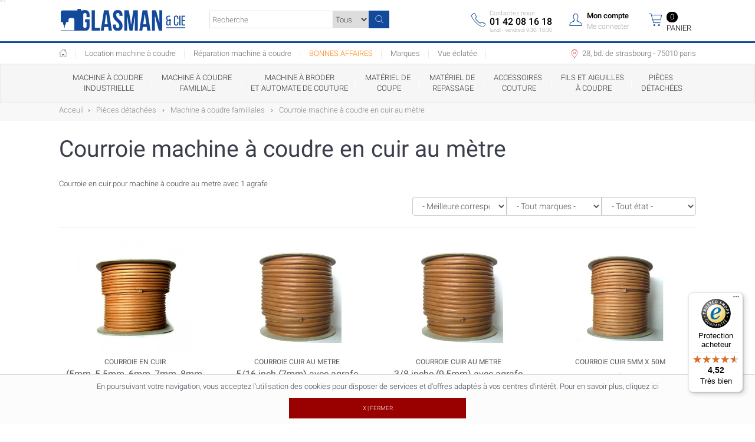

--- FILE ---
content_type: text/html; charset=UTF-8
request_url: https://www.glasman.fr/c9461/pieces-detachees/machine-a-coudre-familiales/courroie-en-cuir
body_size: 97014
content:
<!doctype html>
<html lang="fr">
<head>
    
    <meta charset="UTF-8" />
    <meta http-equiv="X-UA-Compatible" content="IE=edge">
    <meta name="viewport" content="width=device-width, initial-scale=1.0, minimum-scale=1.0" />
    <title>Courroie en cuir vendu au metre avec 1 agrafe</title>
    <meta name="description" content="Courroie en cuir pour machine à coudre au metre avec 1 agrafe">
    <link rel="canonical" href="https://www.glasman.fr/c9461/pieces-detachees/machine-a-coudre-familiales/courroie-en-cuir">

    <base href="https://www.glasman.fr/" />

    <script type="text/javascript">
        function ready(fn) {
            //if (!window.readyFun) window.readyFun = [] ; window.readyFun.push(fn) ;
            if (document.attachEvent ? document.readyState === "complete" : document.readyState !== "loading"){fn();}
            else {document.addEventListener('DOMContentLoaded', fn);}
        }
    </script>

            <style type="text/css">
            @font-face{font-family:'Roboto';font-style:normal;font-weight:300;src:local('Roboto Light'),local('Roboto-Light'),local('sans-serif-light'),url(https://fonts.gstatic.com/s/roboto/v18/KFOlCnqEu92Fr1MmSU5fCRc4AMP6lbBP.woff2) format('woff2');unicode-range:U+0460-052F,U+1C80-1C88,U+20B4,U+2DE0-2DFF,U+A640-A69F,U+FE2E-FE2F}@font-face{font-family:'Roboto';font-style:normal;font-weight:300;src:local('Roboto Light'),local('Roboto-Light'),local('sans-serif-light'),url(https://fonts.gstatic.com/s/roboto/v18/KFOlCnqEu92Fr1MmSU5fABc4AMP6lbBP.woff2) format('woff2');unicode-range:U+0400-045F,U+0490-0491,U+04B0-04B1,U+2116}@font-face{font-family:'Roboto';font-style:normal;font-weight:300;src:local('Roboto Light'),local('Roboto-Light'),local('sans-serif-light'),url(https://fonts.gstatic.com/s/roboto/v18/KFOlCnqEu92Fr1MmSU5fCBc4AMP6lbBP.woff2) format('woff2');unicode-range:U+1F00-1FFF}@font-face{font-family:'Roboto';font-style:normal;font-weight:300;src:local('Roboto Light'),local('Roboto-Light'),local('sans-serif-light'),url(https://fonts.gstatic.com/s/roboto/v18/KFOlCnqEu92Fr1MmSU5fBxc4AMP6lbBP.woff2) format('woff2');unicode-range:U+0370-03FF}@font-face{font-family:'Roboto';font-style:normal;font-weight:300;src:local('Roboto Light'),local('Roboto-Light'),local('sans-serif-light'),url(https://fonts.gstatic.com/s/roboto/v18/KFOlCnqEu92Fr1MmSU5fCxc4AMP6lbBP.woff2) format('woff2');unicode-range:U+0102-0103,U+0110-0111,U+1EA0-1EF9,U+20AB}@font-face{font-family:'Roboto';font-style:normal;font-weight:300;src:local('Roboto Light'),local('Roboto-Light'),local('sans-serif-light'),url(https://fonts.gstatic.com/s/roboto/v18/KFOlCnqEu92Fr1MmSU5fChc4AMP6lbBP.woff2) format('woff2');unicode-range:U+0100-024F,U+0259,U+1E00-1EFF,U+2020,U+20A0-20AB,U+20AD-20CF,U+2113,U+2C60-2C7F,U+A720-A7FF}@font-face{font-family:'Roboto';font-style:normal;font-weight:300;src:local('Roboto Light'),local('Roboto-Light'),local('sans-serif-light'),url(https://fonts.gstatic.com/s/roboto/v18/KFOlCnqEu92Fr1MmSU5fBBc4AMP6lQ.woff2) format('woff2');unicode-range:U+0000-00FF,U+0131,U+0152-0153,U+02BB-02BC,U+02C6,U+02DA,U+02DC,U+2000-206F,U+2074,U+20AC,U+2122,U+2191,U+2193,U+2212,U+2215,U+FEFF,U+FFFD}@font-face{font-family:'Roboto';font-style:normal;font-weight:400;src:local('Roboto'),local('Roboto-Regular'),local('sans-serif'),url(https://fonts.gstatic.com/s/roboto/v18/KFOmCnqEu92Fr1Mu72xKKTU1Kvnz.woff2) format('woff2');unicode-range:U+0460-052F,U+1C80-1C88,U+20B4,U+2DE0-2DFF,U+A640-A69F,U+FE2E-FE2F}@font-face{font-family:'Roboto';font-style:normal;font-weight:400;src:local('Roboto'),local('Roboto-Regular'),local('sans-serif'),url(https://fonts.gstatic.com/s/roboto/v18/KFOmCnqEu92Fr1Mu5mxKKTU1Kvnz.woff2) format('woff2');unicode-range:U+0400-045F,U+0490-0491,U+04B0-04B1,U+2116}@font-face{font-family:'Roboto';font-style:normal;font-weight:400;src:local('Roboto'),local('Roboto-Regular'),local('sans-serif'),url(https://fonts.gstatic.com/s/roboto/v18/KFOmCnqEu92Fr1Mu7mxKKTU1Kvnz.woff2) format('woff2');unicode-range:U+1F00-1FFF}@font-face{font-family:'Roboto';font-style:normal;font-weight:400;src:local('Roboto'),local('Roboto-Regular'),local('sans-serif'),url(https://fonts.gstatic.com/s/roboto/v18/KFOmCnqEu92Fr1Mu4WxKKTU1Kvnz.woff2) format('woff2');unicode-range:U+0370-03FF}@font-face{font-family:'Roboto';font-style:normal;font-weight:400;src:local('Roboto'),local('Roboto-Regular'),local('sans-serif'),url(https://fonts.gstatic.com/s/roboto/v18/KFOmCnqEu92Fr1Mu7WxKKTU1Kvnz.woff2) format('woff2');unicode-range:U+0102-0103,U+0110-0111,U+1EA0-1EF9,U+20AB}@font-face{font-family:'Roboto';font-style:normal;font-weight:400;src:local('Roboto'),local('Roboto-Regular'),local('sans-serif'),url(https://fonts.gstatic.com/s/roboto/v18/KFOmCnqEu92Fr1Mu7GxKKTU1Kvnz.woff2) format('woff2');unicode-range:U+0100-024F,U+0259,U+1E00-1EFF,U+2020,U+20A0-20AB,U+20AD-20CF,U+2113,U+2C60-2C7F,U+A720-A7FF}@font-face{font-family:'Roboto';font-style:normal;font-weight:400;src:local('Roboto'),local('Roboto-Regular'),local('sans-serif'),url(https://fonts.gstatic.com/s/roboto/v18/KFOmCnqEu92Fr1Mu4mxKKTU1Kg.woff2) format('woff2');unicode-range:U+0000-00FF,U+0131,U+0152-0153,U+02BB-02BC,U+02C6,U+02DA,U+02DC,U+2000-206F,U+2074,U+20AC,U+2122,U+2191,U+2193,U+2212,U+2215,U+FEFF,U+FFFD}@font-face{font-family:'Roboto';font-style:normal;font-weight:500;src:local('Roboto Medium'),local('Roboto-Medium'),local('sans-serif-medium'),url(https://fonts.gstatic.com/s/roboto/v18/KFOlCnqEu92Fr1MmEU9fCRc4AMP6lbBP.woff2) format('woff2');unicode-range:U+0460-052F,U+1C80-1C88,U+20B4,U+2DE0-2DFF,U+A640-A69F,U+FE2E-FE2F}@font-face{font-family:'Roboto';font-style:normal;font-weight:500;src:local('Roboto Medium'),local('Roboto-Medium'),local('sans-serif-medium'),url(https://fonts.gstatic.com/s/roboto/v18/KFOlCnqEu92Fr1MmEU9fABc4AMP6lbBP.woff2) format('woff2');unicode-range:U+0400-045F,U+0490-0491,U+04B0-04B1,U+2116}@font-face{font-family:'Roboto';font-style:normal;font-weight:500;src:local('Roboto Medium'),local('Roboto-Medium'),local('sans-serif-medium'),url(https://fonts.gstatic.com/s/roboto/v18/KFOlCnqEu92Fr1MmEU9fCBc4AMP6lbBP.woff2) format('woff2');unicode-range:U+1F00-1FFF}@font-face{font-family:'Roboto';font-style:normal;font-weight:500;src:local('Roboto Medium'),local('Roboto-Medium'),local('sans-serif-medium'),url(https://fonts.gstatic.com/s/roboto/v18/KFOlCnqEu92Fr1MmEU9fBxc4AMP6lbBP.woff2) format('woff2');unicode-range:U+0370-03FF}@font-face{font-family:'Roboto';font-style:normal;font-weight:500;src:local('Roboto Medium'),local('Roboto-Medium'),local('sans-serif-medium'),url(https://fonts.gstatic.com/s/roboto/v18/KFOlCnqEu92Fr1MmEU9fCxc4AMP6lbBP.woff2) format('woff2');unicode-range:U+0102-0103,U+0110-0111,U+1EA0-1EF9,U+20AB}@font-face{font-family:'Roboto';font-style:normal;font-weight:500;src:local('Roboto Medium'),local('Roboto-Medium'),local('sans-serif-medium'),url(https://fonts.gstatic.com/s/roboto/v18/KFOlCnqEu92Fr1MmEU9fChc4AMP6lbBP.woff2) format('woff2');unicode-range:U+0100-024F,U+0259,U+1E00-1EFF,U+2020,U+20A0-20AB,U+20AD-20CF,U+2113,U+2C60-2C7F,U+A720-A7FF}@font-face{font-family:'Roboto';font-style:normal;font-weight:500;src:local('Roboto Medium'),local('Roboto-Medium'),local('sans-serif-medium'),url(https://fonts.gstatic.com/s/roboto/v18/KFOlCnqEu92Fr1MmEU9fBBc4AMP6lQ.woff2) format('woff2');unicode-range:U+0000-00FF,U+0131,U+0152-0153,U+02BB-02BC,U+02C6,U+02DA,U+02DC,U+2000-206F,U+2074,U+20AC,U+2122,U+2191,U+2193,U+2212,U+2215,U+FEFF,U+FFFD}/*!
 * Bootstrap v3.3.7 (http://getbootstrap.com)
 * Copyright 2011-2018 Twitter, Inc.
 * Licensed under MIT (https://github.com/twbs/bootstrap/blob/master/LICENSE)
 */

/*!
 * Generated using the Bootstrap Customizer (https://getbootstrap.com/docs/3.3/customize/?id=595ac1a2fda49c4e46eb59019d3bf167)
 * Config saved to config.json and https://gist.github.com/595ac1a2fda49c4e46eb59019d3bf167
 */
/*!
 * Bootstrap v3.3.7 (http://getbootstrap.com)
 * Copyright 2011-2016 Twitter, Inc.
 * Licensed under MIT (https://github.com/twbs/bootstrap/blob/master/LICENSE)
 */
/*! normalize.css v3.0.3 | MIT License | github.com/necolas/normalize.css */
html{-ms-text-size-adjust:100%;-webkit-text-size-adjust:100%}body{margin:0}article,aside,details,figcaption,figure,footer,header,hgroup,main,menu,nav,section,summary{display:block}audio,canvas,progress,video{display:inline-block;vertical-align:baseline}audio:not([controls]){display:none;height:0}[hidden],template{display:none}a{background-color:transparent}a:active,a:hover{outline:0}abbr[title]{border-bottom:1px dotted}b,strong{font-weight:500}dfn{font-style:italic}h1{font-size:2em;margin:.67em 0}mark{background:#ff0;color:#000}small{font-size:80%}sub,sup{font-size:75%;line-height:0;position:relative;vertical-align:baseline}sup{top:-.5em}sub{bottom:-.25em}img{border:0}svg:not(:root){overflow:hidden}figure{margin:1em 40px}hr{-webkit-box-sizing:content-box;-moz-box-sizing:content-box;box-sizing:content-box;height:0}pre{overflow:auto}code,kbd,pre,samp{font-family:monospace,monospace;font-size:1em}button,input,optgroup,select,textarea{color:inherit;font:inherit;margin:0}button{overflow:visible}button,select{text-transform:none}button,html input[type="button"],input[type="reset"],input[type="submit"]{-webkit-appearance:button;cursor:pointer}button[disabled],html input[disabled]{cursor:default}button::-moz-focus-inner,input::-moz-focus-inner{border:0;padding:0}input{line-height:normal}input[type="checkbox"],input[type="radio"]{-webkit-box-sizing:border-box;-moz-box-sizing:border-box;box-sizing:border-box;padding:0}input[type="number"]::-webkit-inner-spin-button,input[type="number"]::-webkit-outer-spin-button{height:auto}input[type="search"]{-webkit-appearance:textfield;-webkit-box-sizing:content-box;-moz-box-sizing:content-box;box-sizing:content-box}input[type="search"]::-webkit-search-cancel-button,input[type="search"]::-webkit-search-decoration{-webkit-appearance:none}fieldset{border:1px solid silver;margin:0 2px;padding:.35em .625em .75em}legend{border:0;padding:0}textarea{overflow:auto}optgroup{font-weight:500}table{border-collapse:collapse;border-spacing:0}td,th{padding:0}*{-webkit-box-sizing:border-box;-moz-box-sizing:border-box;box-sizing:border-box}*:before,*:after{-webkit-box-sizing:border-box;-moz-box-sizing:border-box;box-sizing:border-box}input,button,select,textarea{font-family:inherit;font-size:inherit;line-height:inherit}a{color:#337ab7;text-decoration:none}a:hover,a:focus{color:#23527c;text-decoration:underline}a:focus{outline:5px auto -webkit-focus-ring-color;outline-offset:-2px}figure{margin:0}img{vertical-align:middle}.img-responsive{display:block;max-width:100%;height:auto}.img-rounded{border-radius:6px}.img-thumbnail{padding:4px;line-height:1.42857143;background-color:#fff;border:1px solid #ddd;border-radius:4px;-webkit-transition:all 0.2s ease-in-out;-o-transition:all 0.2s ease-in-out;transition:all 0.2s ease-in-out;display:inline-block;max-width:100%;height:auto}.img-circle{border-radius:50%}hr{margin-top:20px;margin-bottom:20px;border:0;border-top:1px solid #eee}.sr-only{position:absolute;width:1px;height:1px;margin:-1px;padding:0;overflow:hidden;clip:rect(0,0,0,0);border:0}.sr-only-focusable:active,.sr-only-focusable:focus{position:static;width:auto;height:auto;margin:0;overflow:visible;clip:auto}[role="button"]{cursor:pointer}.container{margin-right:auto;margin-left:auto;padding-left:15px;padding-right:15px}@media (min-width:768px){.container{width:750px}}@media (min-width:992px){.container{width:970px}}@media (min-width:1200px){.container{width:1170px}}.container-fluid{margin-right:auto;margin-left:auto;padding-left:15px;padding-right:15px}.row{margin-left:-15px;margin-right:-15px}.col-xs-1,.col-sm-1,.col-md-1,.col-lg-1,.col-xs-2,.col-sm-2,.col-md-2,.col-lg-2,.col-xs-3,.col-sm-3,.col-md-3,.col-lg-3,.col-xs-4,.col-sm-4,.col-md-4,.col-lg-4,.col-xs-5,.col-sm-5,.col-md-5,.col-lg-5,.col-xs-6,.col-sm-6,.col-md-6,.col-lg-6,.col-xs-7,.col-sm-7,.col-md-7,.col-lg-7,.col-xs-8,.col-sm-8,.col-md-8,.col-lg-8,.col-xs-9,.col-sm-9,.col-md-9,.col-lg-9,.col-xs-10,.col-sm-10,.col-md-10,.col-lg-10,.col-xs-11,.col-sm-11,.col-md-11,.col-lg-11,.col-xs-12,.col-sm-12,.col-md-12,.col-lg-12{position:relative;min-height:1px;padding-left:15px;padding-right:15px}.col-xs-1,.col-xs-2,.col-xs-3,.col-xs-4,.col-xs-5,.col-xs-6,.col-xs-7,.col-xs-8,.col-xs-9,.col-xs-10,.col-xs-11,.col-xs-12{float:left}.col-xs-12{width:100%}.col-xs-11{width:91.66666667%}.col-xs-10{width:83.33333333%}.col-xs-9{width:75%}.col-xs-8{width:66.66666667%}.col-xs-7{width:58.33333333%}.col-xs-6{width:50%}.col-xs-5{width:41.66666667%}.col-xs-4{width:33.33333333%}.col-xs-3{width:25%}.col-xs-2{width:16.66666667%}.col-xs-1{width:8.33333333%}.col-xs-pull-12{right:100%}.col-xs-pull-11{right:91.66666667%}.col-xs-pull-10{right:83.33333333%}.col-xs-pull-9{right:75%}.col-xs-pull-8{right:66.66666667%}.col-xs-pull-7{right:58.33333333%}.col-xs-pull-6{right:50%}.col-xs-pull-5{right:41.66666667%}.col-xs-pull-4{right:33.33333333%}.col-xs-pull-3{right:25%}.col-xs-pull-2{right:16.66666667%}.col-xs-pull-1{right:8.33333333%}.col-xs-pull-0{right:auto}.col-xs-push-12{left:100%}.col-xs-push-11{left:91.66666667%}.col-xs-push-10{left:83.33333333%}.col-xs-push-9{left:75%}.col-xs-push-8{left:66.66666667%}.col-xs-push-7{left:58.33333333%}.col-xs-push-6{left:50%}.col-xs-push-5{left:41.66666667%}.col-xs-push-4{left:33.33333333%}.col-xs-push-3{left:25%}.col-xs-push-2{left:16.66666667%}.col-xs-push-1{left:8.33333333%}.col-xs-push-0{left:auto}.col-xs-offset-12{margin-left:100%}.col-xs-offset-11{margin-left:91.66666667%}.col-xs-offset-10{margin-left:83.33333333%}.col-xs-offset-9{margin-left:75%}.col-xs-offset-8{margin-left:66.66666667%}.col-xs-offset-7{margin-left:58.33333333%}.col-xs-offset-6{margin-left:50%}.col-xs-offset-5{margin-left:41.66666667%}.col-xs-offset-4{margin-left:33.33333333%}.col-xs-offset-3{margin-left:25%}.col-xs-offset-2{margin-left:16.66666667%}.col-xs-offset-1{margin-left:8.33333333%}.col-xs-offset-0{margin-left:0%}@media (min-width:768px){.col-sm-1,.col-sm-2,.col-sm-3,.col-sm-4,.col-sm-5,.col-sm-6,.col-sm-7,.col-sm-8,.col-sm-9,.col-sm-10,.col-sm-11,.col-sm-12{float:left}.col-sm-12{width:100%}.col-sm-11{width:91.66666667%}.col-sm-10{width:83.33333333%}.col-sm-9{width:75%}.col-sm-8{width:66.66666667%}.col-sm-7{width:58.33333333%}.col-sm-6{width:50%}.col-sm-5{width:41.66666667%}.col-sm-4{width:33.33333333%}.col-sm-3{width:25%}.col-sm-2{width:16.66666667%}.col-sm-1{width:8.33333333%}.col-sm-pull-12{right:100%}.col-sm-pull-11{right:91.66666667%}.col-sm-pull-10{right:83.33333333%}.col-sm-pull-9{right:75%}.col-sm-pull-8{right:66.66666667%}.col-sm-pull-7{right:58.33333333%}.col-sm-pull-6{right:50%}.col-sm-pull-5{right:41.66666667%}.col-sm-pull-4{right:33.33333333%}.col-sm-pull-3{right:25%}.col-sm-pull-2{right:16.66666667%}.col-sm-pull-1{right:8.33333333%}.col-sm-pull-0{right:auto}.col-sm-push-12{left:100%}.col-sm-push-11{left:91.66666667%}.col-sm-push-10{left:83.33333333%}.col-sm-push-9{left:75%}.col-sm-push-8{left:66.66666667%}.col-sm-push-7{left:58.33333333%}.col-sm-push-6{left:50%}.col-sm-push-5{left:41.66666667%}.col-sm-push-4{left:33.33333333%}.col-sm-push-3{left:25%}.col-sm-push-2{left:16.66666667%}.col-sm-push-1{left:8.33333333%}.col-sm-push-0{left:auto}.col-sm-offset-12{margin-left:100%}.col-sm-offset-11{margin-left:91.66666667%}.col-sm-offset-10{margin-left:83.33333333%}.col-sm-offset-9{margin-left:75%}.col-sm-offset-8{margin-left:66.66666667%}.col-sm-offset-7{margin-left:58.33333333%}.col-sm-offset-6{margin-left:50%}.col-sm-offset-5{margin-left:41.66666667%}.col-sm-offset-4{margin-left:33.33333333%}.col-sm-offset-3{margin-left:25%}.col-sm-offset-2{margin-left:16.66666667%}.col-sm-offset-1{margin-left:8.33333333%}.col-sm-offset-0{margin-left:0%}}@media (min-width:992px){.col-md-1,.col-md-2,.col-md-3,.col-md-4,.col-md-5,.col-md-6,.col-md-7,.col-md-8,.col-md-9,.col-md-10,.col-md-11,.col-md-12{float:left}.col-md-12{width:100%}.col-md-11{width:91.66666667%}.col-md-10{width:83.33333333%}.col-md-9{width:75%}.col-md-8{width:66.66666667%}.col-md-7{width:58.33333333%}.col-md-6{width:50%}.col-md-5{width:41.66666667%}.col-md-4{width:33.33333333%}.col-md-3{width:25%}.col-md-2{width:16.66666667%}.col-md-1{width:8.33333333%}.col-md-pull-12{right:100%}.col-md-pull-11{right:91.66666667%}.col-md-pull-10{right:83.33333333%}.col-md-pull-9{right:75%}.col-md-pull-8{right:66.66666667%}.col-md-pull-7{right:58.33333333%}.col-md-pull-6{right:50%}.col-md-pull-5{right:41.66666667%}.col-md-pull-4{right:33.33333333%}.col-md-pull-3{right:25%}.col-md-pull-2{right:16.66666667%}.col-md-pull-1{right:8.33333333%}.col-md-pull-0{right:auto}.col-md-push-12{left:100%}.col-md-push-11{left:91.66666667%}.col-md-push-10{left:83.33333333%}.col-md-push-9{left:75%}.col-md-push-8{left:66.66666667%}.col-md-push-7{left:58.33333333%}.col-md-push-6{left:50%}.col-md-push-5{left:41.66666667%}.col-md-push-4{left:33.33333333%}.col-md-push-3{left:25%}.col-md-push-2{left:16.66666667%}.col-md-push-1{left:8.33333333%}.col-md-push-0{left:auto}.col-md-offset-12{margin-left:100%}.col-md-offset-11{margin-left:91.66666667%}.col-md-offset-10{margin-left:83.33333333%}.col-md-offset-9{margin-left:75%}.col-md-offset-8{margin-left:66.66666667%}.col-md-offset-7{margin-left:58.33333333%}.col-md-offset-6{margin-left:50%}.col-md-offset-5{margin-left:41.66666667%}.col-md-offset-4{margin-left:33.33333333%}.col-md-offset-3{margin-left:25%}.col-md-offset-2{margin-left:16.66666667%}.col-md-offset-1{margin-left:8.33333333%}.col-md-offset-0{margin-left:0%}}@media (min-width:1200px){.col-lg-1,.col-lg-2,.col-lg-3,.col-lg-4,.col-lg-5,.col-lg-6,.col-lg-7,.col-lg-8,.col-lg-9,.col-lg-10,.col-lg-11,.col-lg-12{float:left}.col-lg-12{width:100%}.col-lg-11{width:91.66666667%}.col-lg-10{width:83.33333333%}.col-lg-9{width:75%}.col-lg-8{width:66.66666667%}.col-lg-7{width:58.33333333%}.col-lg-6{width:50%}.col-lg-5{width:41.66666667%}.col-lg-4{width:33.33333333%}.col-lg-3{width:25%}.col-lg-2{width:16.66666667%}.col-lg-1{width:8.33333333%}.col-lg-pull-12{right:100%}.col-lg-pull-11{right:91.66666667%}.col-lg-pull-10{right:83.33333333%}.col-lg-pull-9{right:75%}.col-lg-pull-8{right:66.66666667%}.col-lg-pull-7{right:58.33333333%}.col-lg-pull-6{right:50%}.col-lg-pull-5{right:41.66666667%}.col-lg-pull-4{right:33.33333333%}.col-lg-pull-3{right:25%}.col-lg-pull-2{right:16.66666667%}.col-lg-pull-1{right:8.33333333%}.col-lg-pull-0{right:auto}.col-lg-push-12{left:100%}.col-lg-push-11{left:91.66666667%}.col-lg-push-10{left:83.33333333%}.col-lg-push-9{left:75%}.col-lg-push-8{left:66.66666667%}.col-lg-push-7{left:58.33333333%}.col-lg-push-6{left:50%}.col-lg-push-5{left:41.66666667%}.col-lg-push-4{left:33.33333333%}.col-lg-push-3{left:25%}.col-lg-push-2{left:16.66666667%}.col-lg-push-1{left:8.33333333%}.col-lg-push-0{left:auto}.col-lg-offset-12{margin-left:100%}.col-lg-offset-11{margin-left:91.66666667%}.col-lg-offset-10{margin-left:83.33333333%}.col-lg-offset-9{margin-left:75%}.col-lg-offset-8{margin-left:66.66666667%}.col-lg-offset-7{margin-left:58.33333333%}.col-lg-offset-6{margin-left:50%}.col-lg-offset-5{margin-left:41.66666667%}.col-lg-offset-4{margin-left:33.33333333%}.col-lg-offset-3{margin-left:25%}.col-lg-offset-2{margin-left:16.66666667%}.col-lg-offset-1{margin-left:8.33333333%}.col-lg-offset-0{margin-left:0%}}table{background-color:transparent}caption{padding-top:8px;padding-bottom:8px;color:#777;text-align:left}th{text-align:left}.table{width:100%;max-width:100%;margin-bottom:20px}.table>thead>tr>th,.table>tbody>tr>th,.table>tfoot>tr>th,.table>thead>tr>td,.table>tbody>tr>td,.table>tfoot>tr>td{padding:8px;line-height:1.42857143;vertical-align:top;border-top:1px solid #ddd}.table>thead>tr>th{vertical-align:bottom;border-bottom:2px solid #ddd}.table>caption+thead>tr:first-child>th,.table>colgroup+thead>tr:first-child>th,.table>thead:first-child>tr:first-child>th,.table>caption+thead>tr:first-child>td,.table>colgroup+thead>tr:first-child>td,.table>thead:first-child>tr:first-child>td{border-top:0}.table>tbody+tbody{border-top:2px solid #ddd}.table .table{background-color:#fff}.table-condensed>thead>tr>th,.table-condensed>tbody>tr>th,.table-condensed>tfoot>tr>th,.table-condensed>thead>tr>td,.table-condensed>tbody>tr>td,.table-condensed>tfoot>tr>td{padding:5px}.table-bordered{border:1px solid #ddd}.table-bordered>thead>tr>th,.table-bordered>tbody>tr>th,.table-bordered>tfoot>tr>th,.table-bordered>thead>tr>td,.table-bordered>tbody>tr>td,.table-bordered>tfoot>tr>td{border:1px solid #ddd}.table-bordered>thead>tr>th,.table-bordered>thead>tr>td{border-bottom-width:2px}.table-striped>tbody>tr:nth-of-type(odd){background-color:#f9f9f9}.table-hover>tbody>tr:hover{background-color:#f5f5f5}table col[class*="col-"]{position:static;float:none;display:table-column}table td[class*="col-"],table th[class*="col-"]{position:static;float:none;display:table-cell}.table>thead>tr>td.active,.table>tbody>tr>td.active,.table>tfoot>tr>td.active,.table>thead>tr>th.active,.table>tbody>tr>th.active,.table>tfoot>tr>th.active,.table>thead>tr.active>td,.table>tbody>tr.active>td,.table>tfoot>tr.active>td,.table>thead>tr.active>th,.table>tbody>tr.active>th,.table>tfoot>tr.active>th{background-color:#f5f5f5}.table-hover>tbody>tr>td.active:hover,.table-hover>tbody>tr>th.active:hover,.table-hover>tbody>tr.active:hover>td,.table-hover>tbody>tr:hover>.active,.table-hover>tbody>tr.active:hover>th{background-color:#e8e8e8}.table>thead>tr>td.success,.table>tbody>tr>td.success,.table>tfoot>tr>td.success,.table>thead>tr>th.success,.table>tbody>tr>th.success,.table>tfoot>tr>th.success,.table>thead>tr.success>td,.table>tbody>tr.success>td,.table>tfoot>tr.success>td,.table>thead>tr.success>th,.table>tbody>tr.success>th,.table>tfoot>tr.success>th{background-color:#dff0d8}.table-hover>tbody>tr>td.success:hover,.table-hover>tbody>tr>th.success:hover,.table-hover>tbody>tr.success:hover>td,.table-hover>tbody>tr:hover>.success,.table-hover>tbody>tr.success:hover>th{background-color:#d0e9c6}.table>thead>tr>td.info,.table>tbody>tr>td.info,.table>tfoot>tr>td.info,.table>thead>tr>th.info,.table>tbody>tr>th.info,.table>tfoot>tr>th.info,.table>thead>tr.info>td,.table>tbody>tr.info>td,.table>tfoot>tr.info>td,.table>thead>tr.info>th,.table>tbody>tr.info>th,.table>tfoot>tr.info>th{background-color:#d9edf7}.table-hover>tbody>tr>td.info:hover,.table-hover>tbody>tr>th.info:hover,.table-hover>tbody>tr.info:hover>td,.table-hover>tbody>tr:hover>.info,.table-hover>tbody>tr.info:hover>th{background-color:#c4e3f3}.table>thead>tr>td.warning,.table>tbody>tr>td.warning,.table>tfoot>tr>td.warning,.table>thead>tr>th.warning,.table>tbody>tr>th.warning,.table>tfoot>tr>th.warning,.table>thead>tr.warning>td,.table>tbody>tr.warning>td,.table>tfoot>tr.warning>td,.table>thead>tr.warning>th,.table>tbody>tr.warning>th,.table>tfoot>tr.warning>th{background-color:#fcf8e3}.table-hover>tbody>tr>td.warning:hover,.table-hover>tbody>tr>th.warning:hover,.table-hover>tbody>tr.warning:hover>td,.table-hover>tbody>tr:hover>.warning,.table-hover>tbody>tr.warning:hover>th{background-color:#faf2cc}.table>thead>tr>td.danger,.table>tbody>tr>td.danger,.table>tfoot>tr>td.danger,.table>thead>tr>th.danger,.table>tbody>tr>th.danger,.table>tfoot>tr>th.danger,.table>thead>tr.danger>td,.table>tbody>tr.danger>td,.table>tfoot>tr.danger>td,.table>thead>tr.danger>th,.table>tbody>tr.danger>th,.table>tfoot>tr.danger>th{background-color:#f2dede}.table-hover>tbody>tr>td.danger:hover,.table-hover>tbody>tr>th.danger:hover,.table-hover>tbody>tr.danger:hover>td,.table-hover>tbody>tr:hover>.danger,.table-hover>tbody>tr.danger:hover>th{background-color:#ebcccc}.table-responsive{overflow-x:auto;min-height:.01%}@media screen and (max-width:767px){.table-responsive{width:100%;margin-bottom:15px;overflow-y:hidden;-ms-overflow-style:-ms-autohiding-scrollbar;border:1px solid #ddd}.table-responsive>.table{margin-bottom:0}.table-responsive>.table>thead>tr>th,.table-responsive>.table>tbody>tr>th,.table-responsive>.table>tfoot>tr>th,.table-responsive>.table>thead>tr>td,.table-responsive>.table>tbody>tr>td,.table-responsive>.table>tfoot>tr>td{white-space:nowrap}.table-responsive>.table-bordered{border:0}.table-responsive>.table-bordered>thead>tr>th:first-child,.table-responsive>.table-bordered>tbody>tr>th:first-child,.table-responsive>.table-bordered>tfoot>tr>th:first-child,.table-responsive>.table-bordered>thead>tr>td:first-child,.table-responsive>.table-bordered>tbody>tr>td:first-child,.table-responsive>.table-bordered>tfoot>tr>td:first-child{border-left:0}.table-responsive>.table-bordered>thead>tr>th:last-child,.table-responsive>.table-bordered>tbody>tr>th:last-child,.table-responsive>.table-bordered>tfoot>tr>th:last-child,.table-responsive>.table-bordered>thead>tr>td:last-child,.table-responsive>.table-bordered>tbody>tr>td:last-child,.table-responsive>.table-bordered>tfoot>tr>td:last-child{border-right:0}.table-responsive>.table-bordered>tbody>tr:last-child>th,.table-responsive>.table-bordered>tfoot>tr:last-child>th,.table-responsive>.table-bordered>tbody>tr:last-child>td,.table-responsive>.table-bordered>tfoot>tr:last-child>td{border-bottom:0}}fieldset{padding:0;margin:0;border:0;min-width:0}legend{display:block;width:100%;padding:0;margin-bottom:20px;font-size:21px;line-height:inherit;color:#333;border:0;border-bottom:1px solid #e5e5e5}label{display:inline-block;max-width:100%;margin-bottom:5px;font-weight:500}input[type="search"]{-webkit-box-sizing:border-box;-moz-box-sizing:border-box;box-sizing:border-box}input[type="radio"],input[type="checkbox"]{margin:4px 0 0;margin-top:1px \9;line-height:normal}input[type="file"]{display:block}input[type="range"]{display:block;width:100%}select[multiple],select[size]{height:auto}input[type="file"]:focus,input[type="radio"]:focus,input[type="checkbox"]:focus{outline:5px auto -webkit-focus-ring-color;outline-offset:-2px}output{display:block;padding-top:7px;font-size:14px;line-height:1.42857143;color:#555}.form-control{display:block;width:100%;height:34px;padding:6px 12px;font-size:14px;line-height:1.42857143;color:#555;background-color:#fff;background-image:none;border:1px solid #ccc;border-radius:4px;-webkit-box-shadow:inset 0 1px 1px rgba(0,0,0,.075);box-shadow:inset 0 1px 1px rgba(0,0,0,.075);-webkit-transition:border-color ease-in-out .15s,-webkit-box-shadow ease-in-out .15s;-o-transition:border-color ease-in-out .15s,box-shadow ease-in-out .15s;transition:border-color ease-in-out .15s,box-shadow ease-in-out .15s}.form-control:focus{border-color:#66afe9;outline:0;-webkit-box-shadow:inset 0 1px 1px rgba(0,0,0,.075),0 0 8px rgba(102,175,233,.6);box-shadow:inset 0 1px 1px rgba(0,0,0,.075),0 0 8px rgba(102,175,233,.6)}.form-control::-moz-placeholder{color:#999;opacity:1}.form-control:-ms-input-placeholder{color:#999}.form-control::-webkit-input-placeholder{color:#999}.form-control::-ms-expand{border:0;background-color:transparent}.form-control[disabled],.form-control[readonly],fieldset[disabled] .form-control{background-color:#eee;opacity:1}.form-control[disabled],fieldset[disabled] .form-control{cursor:not-allowed}textarea.form-control{height:auto}input[type="search"]{-webkit-appearance:none}@media screen and (-webkit-min-device-pixel-ratio:0){input[type="date"].form-control,input[type="time"].form-control,input[type="datetime-local"].form-control,input[type="month"].form-control{line-height:34px}input[type="date"].input-sm,input[type="time"].input-sm,input[type="datetime-local"].input-sm,input[type="month"].input-sm,.input-group-sm input[type="date"],.input-group-sm input[type="time"],.input-group-sm input[type="datetime-local"],.input-group-sm input[type="month"]{line-height:30px}input[type="date"].input-lg,input[type="time"].input-lg,input[type="datetime-local"].input-lg,input[type="month"].input-lg,.input-group-lg input[type="date"],.input-group-lg input[type="time"],.input-group-lg input[type="datetime-local"],.input-group-lg input[type="month"]{line-height:46px}}.form-group{margin-bottom:15px}.radio,.checkbox{position:relative;display:block;margin-top:10px;margin-bottom:10px}.radio label,.checkbox label{min-height:20px;padding-left:20px;margin-bottom:0;font-weight:400;cursor:pointer}.radio input[type="radio"],.radio-inline input[type="radio"],.checkbox input[type="checkbox"],.checkbox-inline input[type="checkbox"]{position:absolute;margin-left:-20px;margin-top:4px \9}.radio+.radio,.checkbox+.checkbox{margin-top:-5px}.radio-inline,.checkbox-inline{position:relative;display:inline-block;padding-left:20px;margin-bottom:0;vertical-align:middle;font-weight:400;cursor:pointer}.radio-inline+.radio-inline,.checkbox-inline+.checkbox-inline{margin-top:0;margin-left:10px}input[type="radio"][disabled],input[type="checkbox"][disabled],input[type="radio"].disabled,input[type="checkbox"].disabled,fieldset[disabled] input[type="radio"],fieldset[disabled] input[type="checkbox"]{cursor:not-allowed}.radio-inline.disabled,.checkbox-inline.disabled,fieldset[disabled] .radio-inline,fieldset[disabled] .checkbox-inline{cursor:not-allowed}.radio.disabled label,.checkbox.disabled label,fieldset[disabled] .radio label,fieldset[disabled] .checkbox label{cursor:not-allowed}.form-control-static{padding-top:7px;padding-bottom:7px;margin-bottom:0;min-height:34px}.form-control-static.input-lg,.form-control-static.input-sm{padding-left:0;padding-right:0}.input-sm{height:30px;padding:5px 10px;font-size:12px;line-height:1.5;border-radius:3px}select.input-sm{height:30px;line-height:30px}textarea.input-sm,select[multiple].input-sm{height:auto}.form-group-sm .form-control{height:30px;padding:5px 10px;font-size:12px;line-height:1.5;border-radius:3px}.form-group-sm select.form-control{height:30px;line-height:30px}.form-group-sm textarea.form-control,.form-group-sm select[multiple].form-control{height:auto}.form-group-sm .form-control-static{height:30px;min-height:32px;padding:6px 10px;font-size:12px;line-height:1.5}.input-lg{height:46px;padding:10px 16px;font-size:18px;line-height:1.3333333;border-radius:6px}select.input-lg{height:46px;line-height:46px}textarea.input-lg,select[multiple].input-lg{height:auto}.form-group-lg .form-control{height:46px;padding:10px 16px;font-size:18px;line-height:1.3333333;border-radius:6px}.form-group-lg select.form-control{height:46px;line-height:46px}.form-group-lg textarea.form-control,.form-group-lg select[multiple].form-control{height:auto}.form-group-lg .form-control-static{height:46px;min-height:38px;padding:11px 16px;font-size:18px;line-height:1.3333333}.has-feedback{position:relative}.has-feedback .form-control{padding-right:42.5px}.form-control-feedback{position:absolute;top:0;right:0;z-index:2;display:block;width:34px;height:34px;line-height:34px;text-align:center;pointer-events:none}.input-lg+.form-control-feedback,.input-group-lg+.form-control-feedback,.form-group-lg .form-control+.form-control-feedback{width:46px;height:46px;line-height:46px}.input-sm+.form-control-feedback,.input-group-sm+.form-control-feedback,.form-group-sm .form-control+.form-control-feedback{width:30px;height:30px;line-height:30px}.has-success .help-block,.has-success .control-label,.has-success .radio,.has-success .checkbox,.has-success .radio-inline,.has-success .checkbox-inline,.has-success.radio label,.has-success.checkbox label,.has-success.radio-inline label,.has-success.checkbox-inline label{color:#3c763d}.has-success .form-control{border-color:#3c763d;-webkit-box-shadow:inset 0 1px 1px rgba(0,0,0,.075);box-shadow:inset 0 1px 1px rgba(0,0,0,.075)}.has-success .form-control:focus{border-color:#2b542c;-webkit-box-shadow:inset 0 1px 1px rgba(0,0,0,.075),0 0 6px #67b168;box-shadow:inset 0 1px 1px rgba(0,0,0,.075),0 0 6px #67b168}.has-success .input-group-addon{color:#3c763d;border-color:#3c763d;background-color:#dff0d8}.has-success .form-control-feedback{color:#3c763d}.has-warning .help-block,.has-warning .control-label,.has-warning .radio,.has-warning .checkbox,.has-warning .radio-inline,.has-warning .checkbox-inline,.has-warning.radio label,.has-warning.checkbox label,.has-warning.radio-inline label,.has-warning.checkbox-inline label{color:#8a6d3b}.has-warning .form-control{border-color:#8a6d3b;-webkit-box-shadow:inset 0 1px 1px rgba(0,0,0,.075);box-shadow:inset 0 1px 1px rgba(0,0,0,.075)}.has-warning .form-control:focus{border-color:#66512c;-webkit-box-shadow:inset 0 1px 1px rgba(0,0,0,.075),0 0 6px #c0a16b;box-shadow:inset 0 1px 1px rgba(0,0,0,.075),0 0 6px #c0a16b}.has-warning .input-group-addon{color:#8a6d3b;border-color:#8a6d3b;background-color:#fcf8e3}.has-warning .form-control-feedback{color:#8a6d3b}.has-error .help-block,.has-error .control-label,.has-error .radio,.has-error .checkbox,.has-error .radio-inline,.has-error .checkbox-inline,.has-error.radio label,.has-error.checkbox label,.has-error.radio-inline label,.has-error.checkbox-inline label{color:#a94442}.has-error .form-control{border-color:#a94442;-webkit-box-shadow:inset 0 1px 1px rgba(0,0,0,.075);box-shadow:inset 0 1px 1px rgba(0,0,0,.075)}.has-error .form-control:focus{border-color:#843534;-webkit-box-shadow:inset 0 1px 1px rgba(0,0,0,.075),0 0 6px #ce8483;box-shadow:inset 0 1px 1px rgba(0,0,0,.075),0 0 6px #ce8483}.has-error .input-group-addon{color:#a94442;border-color:#a94442;background-color:#f2dede}.has-error .form-control-feedback{color:#a94442}.has-feedback label~.form-control-feedback{top:25px}.has-feedback label.sr-only~.form-control-feedback{top:0}.help-block{display:block;margin-top:5px;margin-bottom:10px;color:#737373}@media (min-width:768px){.form-inline .form-group{display:inline-block;margin-bottom:0;vertical-align:middle}.form-inline .form-control{display:inline-block;width:auto;vertical-align:middle}.form-inline .form-control-static{display:inline-block}.form-inline .input-group{display:inline-table;vertical-align:middle}.form-inline .input-group .input-group-addon,.form-inline .input-group .input-group-btn,.form-inline .input-group .form-control{width:auto}.form-inline .input-group>.form-control{width:100%}.form-inline .control-label{margin-bottom:0;vertical-align:middle}.form-inline .radio,.form-inline .checkbox{display:inline-block;margin-top:0;margin-bottom:0;vertical-align:middle}.form-inline .radio label,.form-inline .checkbox label{padding-left:0}.form-inline .radio input[type="radio"],.form-inline .checkbox input[type="checkbox"]{position:relative;margin-left:0}.form-inline .has-feedback .form-control-feedback{top:0}}.form-horizontal .radio,.form-horizontal .checkbox,.form-horizontal .radio-inline,.form-horizontal .checkbox-inline{margin-top:0;margin-bottom:0;padding-top:7px}.form-horizontal .radio,.form-horizontal .checkbox{min-height:27px}.form-horizontal .form-group{margin-left:-15px;margin-right:-15px}@media (min-width:768px){.form-horizontal .control-label{text-align:right;margin-bottom:0;padding-top:7px}}.form-horizontal .has-feedback .form-control-feedback{right:15px}@media (min-width:768px){.form-horizontal .form-group-lg .control-label{padding-top:11px;font-size:18px}}@media (min-width:768px){.form-horizontal .form-group-sm .control-label{padding-top:6px;font-size:12px}}.btn{display:inline-block;margin-bottom:0;font-weight:400;text-align:center;vertical-align:middle;-ms-touch-action:manipulation;touch-action:manipulation;cursor:pointer;background-image:none;border:1px solid transparent;white-space:nowrap;padding:6px 12px;font-size:14px;line-height:1.42857143;border-radius:4px;-webkit-user-select:none;-moz-user-select:none;-ms-user-select:none;user-select:none}.btn:focus,.btn:active:focus,.btn.active:focus,.btn.focus,.btn:active.focus,.btn.active.focus{outline:5px auto -webkit-focus-ring-color;outline-offset:-2px}.btn:hover,.btn:focus,.btn.focus{color:#333;text-decoration:none}.btn:active,.btn.active{outline:0;background-image:none;-webkit-box-shadow:inset 0 3px 5px rgba(0,0,0,.125);box-shadow:inset 0 3px 5px rgba(0,0,0,.125)}.btn.disabled,.btn[disabled],fieldset[disabled] .btn{cursor:not-allowed;opacity:.65;filter:alpha(opacity=65);-webkit-box-shadow:none;box-shadow:none}a.btn.disabled,fieldset[disabled] a.btn{pointer-events:none}.btn-default{color:#333;background-color:#fff;border-color:#ccc}.btn-default:focus,.btn-default.focus{color:#333;background-color:#e6e6e6;border-color:#8c8c8c}.btn-default:hover{color:#333;background-color:#e6e6e6;border-color:#adadad}.btn-default:active,.btn-default.active,.open>.dropdown-toggle.btn-default{color:#333;background-color:#e6e6e6;border-color:#adadad}.btn-default:active:hover,.btn-default.active:hover,.open>.dropdown-toggle.btn-default:hover,.btn-default:active:focus,.btn-default.active:focus,.open>.dropdown-toggle.btn-default:focus,.btn-default:active.focus,.btn-default.active.focus,.open>.dropdown-toggle.btn-default.focus{color:#333;background-color:#d4d4d4;border-color:#8c8c8c}.btn-default:active,.btn-default.active,.open>.dropdown-toggle.btn-default{background-image:none}.btn-default.disabled:hover,.btn-default[disabled]:hover,fieldset[disabled] .btn-default:hover,.btn-default.disabled:focus,.btn-default[disabled]:focus,fieldset[disabled] .btn-default:focus,.btn-default.disabled.focus,.btn-default[disabled].focus,fieldset[disabled] .btn-default.focus{background-color:#fff;border-color:#ccc}.btn-default .badge{color:#fff;background-color:#333}.btn-primary{color:#fff;background-color:#337ab7;border-color:#2e6da4}.btn-primary:focus,.btn-primary.focus{color:#fff;background-color:#286090;border-color:#122b40}.btn-primary:hover{color:#fff;background-color:#286090;border-color:#204d74}.btn-primary:active,.btn-primary.active,.open>.dropdown-toggle.btn-primary{color:#fff;background-color:#286090;border-color:#204d74}.btn-primary:active:hover,.btn-primary.active:hover,.open>.dropdown-toggle.btn-primary:hover,.btn-primary:active:focus,.btn-primary.active:focus,.open>.dropdown-toggle.btn-primary:focus,.btn-primary:active.focus,.btn-primary.active.focus,.open>.dropdown-toggle.btn-primary.focus{color:#fff;background-color:#204d74;border-color:#122b40}.btn-primary:active,.btn-primary.active,.open>.dropdown-toggle.btn-primary{background-image:none}.btn-primary.disabled:hover,.btn-primary[disabled]:hover,fieldset[disabled] .btn-primary:hover,.btn-primary.disabled:focus,.btn-primary[disabled]:focus,fieldset[disabled] .btn-primary:focus,.btn-primary.disabled.focus,.btn-primary[disabled].focus,fieldset[disabled] .btn-primary.focus{background-color:#337ab7;border-color:#2e6da4}.btn-primary .badge{color:#337ab7;background-color:#fff}.btn-success{color:#fff;background-color:#5cb85c;border-color:#4cae4c}.btn-success:focus,.btn-success.focus{color:#fff;background-color:#449d44;border-color:#255625}.btn-success:hover{color:#fff;background-color:#449d44;border-color:#398439}.btn-success:active,.btn-success.active,.open>.dropdown-toggle.btn-success{color:#fff;background-color:#449d44;border-color:#398439}.btn-success:active:hover,.btn-success.active:hover,.open>.dropdown-toggle.btn-success:hover,.btn-success:active:focus,.btn-success.active:focus,.open>.dropdown-toggle.btn-success:focus,.btn-success:active.focus,.btn-success.active.focus,.open>.dropdown-toggle.btn-success.focus{color:#fff;background-color:#398439;border-color:#255625}.btn-success:active,.btn-success.active,.open>.dropdown-toggle.btn-success{background-image:none}.btn-success.disabled:hover,.btn-success[disabled]:hover,fieldset[disabled] .btn-success:hover,.btn-success.disabled:focus,.btn-success[disabled]:focus,fieldset[disabled] .btn-success:focus,.btn-success.disabled.focus,.btn-success[disabled].focus,fieldset[disabled] .btn-success.focus{background-color:#5cb85c;border-color:#4cae4c}.btn-success .badge{color:#5cb85c;background-color:#fff}.btn-info{color:#fff;background-color:#5bc0de;border-color:#46b8da}.btn-info:focus,.btn-info.focus{color:#fff;background-color:#31b0d5;border-color:#1b6d85}.btn-info:hover{color:#fff;background-color:#31b0d5;border-color:#269abc}.btn-info:active,.btn-info.active,.open>.dropdown-toggle.btn-info{color:#fff;background-color:#31b0d5;border-color:#269abc}.btn-info:active:hover,.btn-info.active:hover,.open>.dropdown-toggle.btn-info:hover,.btn-info:active:focus,.btn-info.active:focus,.open>.dropdown-toggle.btn-info:focus,.btn-info:active.focus,.btn-info.active.focus,.open>.dropdown-toggle.btn-info.focus{color:#fff;background-color:#269abc;border-color:#1b6d85}.btn-info:active,.btn-info.active,.open>.dropdown-toggle.btn-info{background-image:none}.btn-info.disabled:hover,.btn-info[disabled]:hover,fieldset[disabled] .btn-info:hover,.btn-info.disabled:focus,.btn-info[disabled]:focus,fieldset[disabled] .btn-info:focus,.btn-info.disabled.focus,.btn-info[disabled].focus,fieldset[disabled] .btn-info.focus{background-color:#5bc0de;border-color:#46b8da}.btn-info .badge{color:#5bc0de;background-color:#fff}.btn-warning{color:#fff;background-color:#f0ad4e;border-color:#eea236}.btn-warning:focus,.btn-warning.focus{color:#fff;background-color:#ec971f;border-color:#985f0d}.btn-warning:hover{color:#fff;background-color:#ec971f;border-color:#d58512}.btn-warning:active,.btn-warning.active,.open>.dropdown-toggle.btn-warning{color:#fff;background-color:#ec971f;border-color:#d58512}.btn-warning:active:hover,.btn-warning.active:hover,.open>.dropdown-toggle.btn-warning:hover,.btn-warning:active:focus,.btn-warning.active:focus,.open>.dropdown-toggle.btn-warning:focus,.btn-warning:active.focus,.btn-warning.active.focus,.open>.dropdown-toggle.btn-warning.focus{color:#fff;background-color:#d58512;border-color:#985f0d}.btn-warning:active,.btn-warning.active,.open>.dropdown-toggle.btn-warning{background-image:none}.btn-warning.disabled:hover,.btn-warning[disabled]:hover,fieldset[disabled] .btn-warning:hover,.btn-warning.disabled:focus,.btn-warning[disabled]:focus,fieldset[disabled] .btn-warning:focus,.btn-warning.disabled.focus,.btn-warning[disabled].focus,fieldset[disabled] .btn-warning.focus{background-color:#f0ad4e;border-color:#eea236}.btn-warning .badge{color:#f0ad4e;background-color:#fff}.btn-danger{color:#fff;background-color:#d9534f;border-color:#d43f3a}.btn-danger:focus,.btn-danger.focus{color:#fff;background-color:#c9302c;border-color:#761c19}.btn-danger:hover{color:#fff;background-color:#c9302c;border-color:#ac2925}.btn-danger:active,.btn-danger.active,.open>.dropdown-toggle.btn-danger{color:#fff;background-color:#c9302c;border-color:#ac2925}.btn-danger:active:hover,.btn-danger.active:hover,.open>.dropdown-toggle.btn-danger:hover,.btn-danger:active:focus,.btn-danger.active:focus,.open>.dropdown-toggle.btn-danger:focus,.btn-danger:active.focus,.btn-danger.active.focus,.open>.dropdown-toggle.btn-danger.focus{color:#fff;background-color:#ac2925;border-color:#761c19}.btn-danger:active,.btn-danger.active,.open>.dropdown-toggle.btn-danger{background-image:none}.btn-danger.disabled:hover,.btn-danger[disabled]:hover,fieldset[disabled] .btn-danger:hover,.btn-danger.disabled:focus,.btn-danger[disabled]:focus,fieldset[disabled] .btn-danger:focus,.btn-danger.disabled.focus,.btn-danger[disabled].focus,fieldset[disabled] .btn-danger.focus{background-color:#d9534f;border-color:#d43f3a}.btn-danger .badge{color:#d9534f;background-color:#fff}.btn-link{color:#337ab7;font-weight:400;border-radius:0}.btn-link,.btn-link:active,.btn-link.active,.btn-link[disabled],fieldset[disabled] .btn-link{background-color:transparent;-webkit-box-shadow:none;box-shadow:none}.btn-link,.btn-link:hover,.btn-link:focus,.btn-link:active{border-color:transparent}.btn-link:hover,.btn-link:focus{color:#23527c;text-decoration:underline;background-color:transparent}.btn-link[disabled]:hover,fieldset[disabled] .btn-link:hover,.btn-link[disabled]:focus,fieldset[disabled] .btn-link:focus{color:#777;text-decoration:none}.btn-lg,.btn-group-lg>.btn{padding:10px 16px;font-size:18px;line-height:1.3333333;border-radius:6px}.btn-sm,.btn-group-sm>.btn{padding:5px 10px;font-size:12px;line-height:1.5;border-radius:3px}.btn-xs,.btn-group-xs>.btn{padding:1px 5px;font-size:12px;line-height:1.5;border-radius:3px}.btn-block{display:block;width:100%}.btn-block+.btn-block{margin-top:5px}input[type="submit"].btn-block,input[type="reset"].btn-block,input[type="button"].btn-block{width:100%}.btn-group,.btn-group-vertical{position:relative;display:inline-block;vertical-align:middle}.btn-group>.btn,.btn-group-vertical>.btn{position:relative;float:left}.btn-group>.btn:hover,.btn-group-vertical>.btn:hover,.btn-group>.btn:focus,.btn-group-vertical>.btn:focus,.btn-group>.btn:active,.btn-group-vertical>.btn:active,.btn-group>.btn.active,.btn-group-vertical>.btn.active{z-index:2}.btn-group .btn+.btn,.btn-group .btn+.btn-group,.btn-group .btn-group+.btn,.btn-group .btn-group+.btn-group{margin-left:-1px}.btn-toolbar{margin-left:-5px}.btn-toolbar .btn,.btn-toolbar .btn-group,.btn-toolbar .input-group{float:left}.btn-toolbar>.btn,.btn-toolbar>.btn-group,.btn-toolbar>.input-group{margin-left:5px}.btn-group>.btn:not(:first-child):not(:last-child):not(.dropdown-toggle){border-radius:0}.btn-group>.btn:first-child{margin-left:0}.btn-group>.btn:first-child:not(:last-child):not(.dropdown-toggle){border-bottom-right-radius:0;border-top-right-radius:0}.btn-group>.btn:last-child:not(:first-child),.btn-group>.dropdown-toggle:not(:first-child){border-bottom-left-radius:0;border-top-left-radius:0}.btn-group>.btn-group{float:left}.btn-group>.btn-group:not(:first-child):not(:last-child)>.btn{border-radius:0}.btn-group>.btn-group:first-child:not(:last-child)>.btn:last-child,.btn-group>.btn-group:first-child:not(:last-child)>.dropdown-toggle{border-bottom-right-radius:0;border-top-right-radius:0}.btn-group>.btn-group:last-child:not(:first-child)>.btn:first-child{border-bottom-left-radius:0;border-top-left-radius:0}.btn-group .dropdown-toggle:active,.btn-group.open .dropdown-toggle{outline:0}.btn-group>.btn+.dropdown-toggle{padding-left:8px;padding-right:8px}.btn-group>.btn-lg+.dropdown-toggle{padding-left:12px;padding-right:12px}.btn-group.open .dropdown-toggle{-webkit-box-shadow:inset 0 3px 5px rgba(0,0,0,.125);box-shadow:inset 0 3px 5px rgba(0,0,0,.125)}.btn-group.open .dropdown-toggle.btn-link{-webkit-box-shadow:none;box-shadow:none}.btn .caret{margin-left:0}.btn-lg .caret{border-width:5px 5px 0;border-bottom-width:0}.dropup .btn-lg .caret{border-width:0 5px 5px}.btn-group-vertical>.btn,.btn-group-vertical>.btn-group,.btn-group-vertical>.btn-group>.btn{display:block;float:none;width:100%;max-width:100%}.btn-group-vertical>.btn-group>.btn{float:none}.btn-group-vertical>.btn+.btn,.btn-group-vertical>.btn+.btn-group,.btn-group-vertical>.btn-group+.btn,.btn-group-vertical>.btn-group+.btn-group{margin-top:-1px;margin-left:0}.btn-group-vertical>.btn:not(:first-child):not(:last-child){border-radius:0}.btn-group-vertical>.btn:first-child:not(:last-child){border-top-right-radius:4px;border-top-left-radius:4px;border-bottom-right-radius:0;border-bottom-left-radius:0}.btn-group-vertical>.btn:last-child:not(:first-child){border-top-right-radius:0;border-top-left-radius:0;border-bottom-right-radius:4px;border-bottom-left-radius:4px}.btn-group-vertical>.btn-group:not(:first-child):not(:last-child)>.btn{border-radius:0}.btn-group-vertical>.btn-group:first-child:not(:last-child)>.btn:last-child,.btn-group-vertical>.btn-group:first-child:not(:last-child)>.dropdown-toggle{border-bottom-right-radius:0;border-bottom-left-radius:0}.btn-group-vertical>.btn-group:last-child:not(:first-child)>.btn:first-child{border-top-right-radius:0;border-top-left-radius:0}.btn-group-justified{display:table;width:100%;table-layout:fixed;border-collapse:separate}.btn-group-justified>.btn,.btn-group-justified>.btn-group{float:none;display:table-cell;width:1%}.btn-group-justified>.btn-group .btn{width:100%}.btn-group-justified>.btn-group .dropdown-menu{left:auto}[data-toggle="buttons"]>.btn input[type="radio"],[data-toggle="buttons"]>.btn-group>.btn input[type="radio"],[data-toggle="buttons"]>.btn input[type="checkbox"],[data-toggle="buttons"]>.btn-group>.btn input[type="checkbox"]{position:absolute;clip:rect(0,0,0,0);pointer-events:none}.input-group{position:relative;display:table;border-collapse:separate}.input-group[class*="col-"]{float:none;padding-left:0;padding-right:0}.input-group .form-control{position:relative;z-index:2;float:left;width:100%;margin-bottom:0}.input-group .form-control:focus{z-index:3}.input-group-lg>.form-control,.input-group-lg>.input-group-addon,.input-group-lg>.input-group-btn>.btn{height:46px;padding:10px 16px;font-size:18px;line-height:1.3333333;border-radius:6px}select.input-group-lg>.form-control,select.input-group-lg>.input-group-addon,select.input-group-lg>.input-group-btn>.btn{height:46px;line-height:46px}textarea.input-group-lg>.form-control,textarea.input-group-lg>.input-group-addon,textarea.input-group-lg>.input-group-btn>.btn,select[multiple].input-group-lg>.form-control,select[multiple].input-group-lg>.input-group-addon,select[multiple].input-group-lg>.input-group-btn>.btn{height:auto}.input-group-sm>.form-control,.input-group-sm>.input-group-addon,.input-group-sm>.input-group-btn>.btn{height:30px;padding:5px 10px;font-size:12px;line-height:1.5;border-radius:3px}select.input-group-sm>.form-control,select.input-group-sm>.input-group-addon,select.input-group-sm>.input-group-btn>.btn{height:30px;line-height:30px}textarea.input-group-sm>.form-control,textarea.input-group-sm>.input-group-addon,textarea.input-group-sm>.input-group-btn>.btn,select[multiple].input-group-sm>.form-control,select[multiple].input-group-sm>.input-group-addon,select[multiple].input-group-sm>.input-group-btn>.btn{height:auto}.input-group-addon,.input-group-btn,.input-group .form-control{display:table-cell}.input-group-addon:not(:first-child):not(:last-child),.input-group-btn:not(:first-child):not(:last-child),.input-group .form-control:not(:first-child):not(:last-child){border-radius:0}.input-group-addon,.input-group-btn{width:1%;white-space:nowrap;vertical-align:middle}.input-group-addon{padding:6px 12px;font-size:14px;font-weight:400;line-height:1;color:#555;text-align:center;background-color:#eee;border:1px solid #ccc;border-radius:4px}.input-group-addon.input-sm{padding:5px 10px;font-size:12px;border-radius:3px}.input-group-addon.input-lg{padding:10px 16px;font-size:18px;border-radius:6px}.input-group-addon input[type="radio"],.input-group-addon input[type="checkbox"]{margin-top:0}.input-group .form-control:first-child,.input-group-addon:first-child,.input-group-btn:first-child>.btn,.input-group-btn:first-child>.btn-group>.btn,.input-group-btn:first-child>.dropdown-toggle,.input-group-btn:last-child>.btn:not(:last-child):not(.dropdown-toggle),.input-group-btn:last-child>.btn-group:not(:last-child)>.btn{border-bottom-right-radius:0;border-top-right-radius:0}.input-group-addon:first-child{border-right:0}.input-group .form-control:last-child,.input-group-addon:last-child,.input-group-btn:last-child>.btn,.input-group-btn:last-child>.btn-group>.btn,.input-group-btn:last-child>.dropdown-toggle,.input-group-btn:first-child>.btn:not(:first-child),.input-group-btn:first-child>.btn-group:not(:first-child)>.btn{border-bottom-left-radius:0;border-top-left-radius:0}.input-group-addon:last-child{border-left:0}.input-group-btn{position:relative;font-size:0;white-space:nowrap}.input-group-btn>.btn{position:relative}.input-group-btn>.btn+.btn{margin-left:-1px}.input-group-btn>.btn:hover,.input-group-btn>.btn:focus,.input-group-btn>.btn:active{z-index:2}.input-group-btn:first-child>.btn,.input-group-btn:first-child>.btn-group{margin-right:-1px}.input-group-btn:last-child>.btn,.input-group-btn:last-child>.btn-group{z-index:2;margin-left:-1px}.nav{margin-bottom:0;padding-left:0;list-style:none}.nav>li{position:relative;display:block}.nav>li>a{position:relative;display:block;padding:10px 15px}.nav>li>a:hover,.nav>li>a:focus{text-decoration:none;background-color:#eee}.nav>li.disabled>a{color:#777}.nav>li.disabled>a:hover,.nav>li.disabled>a:focus{color:#777;text-decoration:none;background-color:transparent;cursor:not-allowed}.nav .open>a,.nav .open>a:hover,.nav .open>a:focus{background-color:#eee;border-color:#337ab7}.nav .nav-divider{height:1px;margin:9px 0;overflow:hidden;background-color:#e5e5e5}.nav>li>a>img{max-width:none}.nav-tabs{border-bottom:1px solid #ddd}.nav-tabs>li{float:left;margin-bottom:-1px}.nav-tabs>li>a{margin-right:2px;line-height:1.42857143;border:1px solid transparent;border-radius:4px 4px 0 0}.nav-tabs>li>a:hover{border-color:#eee #eee #ddd}.nav-tabs>li.active>a,.nav-tabs>li.active>a:hover,.nav-tabs>li.active>a:focus{color:#555;background-color:#fff;border:1px solid #ddd;border-bottom-color:transparent;cursor:default}.nav-tabs.nav-justified{width:100%;border-bottom:0}.nav-tabs.nav-justified>li{float:none}.nav-tabs.nav-justified>li>a{text-align:center;margin-bottom:5px}.nav-tabs.nav-justified>.dropdown .dropdown-menu{top:auto;left:auto}@media (min-width:768px){.nav-tabs.nav-justified>li{display:table-cell;width:1%}.nav-tabs.nav-justified>li>a{margin-bottom:0}}.nav-tabs.nav-justified>li>a{margin-right:0;border-radius:4px}.nav-tabs.nav-justified>.active>a,.nav-tabs.nav-justified>.active>a:hover,.nav-tabs.nav-justified>.active>a:focus{border:1px solid #ddd}@media (min-width:768px){.nav-tabs.nav-justified>li>a{border-bottom:1px solid #ddd;border-radius:4px 4px 0 0}.nav-tabs.nav-justified>.active>a,.nav-tabs.nav-justified>.active>a:hover,.nav-tabs.nav-justified>.active>a:focus{border-bottom-color:#fff}}.nav-pills>li{float:left}.nav-pills>li>a{border-radius:4px}.nav-pills>li+li{margin-left:2px}.nav-pills>li.active>a,.nav-pills>li.active>a:hover,.nav-pills>li.active>a:focus{color:#fff;background-color:#337ab7}.nav-stacked>li{float:none}.nav-stacked>li+li{margin-top:2px;margin-left:0}.nav-justified{width:100%}.nav-justified>li{float:none}.nav-justified>li>a{text-align:center;margin-bottom:5px}.nav-justified>.dropdown .dropdown-menu{top:auto;left:auto}@media (min-width:768px){.nav-justified>li{display:table-cell;width:1%}.nav-justified>li>a{margin-bottom:0}}.nav-tabs-justified{border-bottom:0}.nav-tabs-justified>li>a{margin-right:0;border-radius:4px}.nav-tabs-justified>.active>a,.nav-tabs-justified>.active>a:hover,.nav-tabs-justified>.active>a:focus{border:1px solid #ddd}@media (min-width:768px){.nav-tabs-justified>li>a{border-bottom:1px solid #ddd;border-radius:4px 4px 0 0}.nav-tabs-justified>.active>a,.nav-tabs-justified>.active>a:hover,.nav-tabs-justified>.active>a:focus{border-bottom-color:#fff}}.tab-content>.tab-pane{display:none}.tab-content>.active{display:block}.nav-tabs .dropdown-menu{margin-top:-1px;border-top-right-radius:0;border-top-left-radius:0}.navbar{position:relative;min-height:50px;margin-bottom:20px;border:1px solid transparent}@media (min-width:768px){.navbar{border-radius:4px}}@media (min-width:768px){.navbar-header{float:left}}.navbar-collapse{overflow-x:visible;padding-right:15px;padding-left:15px;border-top:1px solid transparent;-webkit-box-shadow:inset 0 1px 0 rgba(255,255,255,.1);box-shadow:inset 0 1px 0 rgba(255,255,255,.1);-webkit-overflow-scrolling:touch}.navbar-collapse.in{overflow-y:auto}@media (min-width:768px){.navbar-collapse{width:auto;border-top:0;-webkit-box-shadow:none;box-shadow:none}.navbar-collapse.collapse{display:block!important;height:auto!important;padding-bottom:0;overflow:visible!important}.navbar-collapse.in{overflow-y:visible}.navbar-fixed-top .navbar-collapse,.navbar-static-top .navbar-collapse,.navbar-fixed-bottom .navbar-collapse{padding-left:0;padding-right:0}}.navbar-fixed-top .navbar-collapse,.navbar-fixed-bottom .navbar-collapse{max-height:340px}@media (max-device-width:480px) and (orientation:landscape){.navbar-fixed-top .navbar-collapse,.navbar-fixed-bottom .navbar-collapse{max-height:200px}}.container>.navbar-header,.container-fluid>.navbar-header,.container>.navbar-collapse,.container-fluid>.navbar-collapse{margin-right:-15px;margin-left:-15px}@media (min-width:768px){.container>.navbar-header,.container-fluid>.navbar-header,.container>.navbar-collapse,.container-fluid>.navbar-collapse{margin-right:0;margin-left:0}}.navbar-static-top{z-index:1000;border-width:0 0 1px}@media (min-width:768px){.navbar-static-top{border-radius:0}}.navbar-fixed-top,.navbar-fixed-bottom{position:fixed;right:0;left:0;z-index:1030}@media (min-width:768px){.navbar-fixed-top,.navbar-fixed-bottom{border-radius:0}}.navbar-fixed-top{top:0;border-width:0 0 1px}.navbar-fixed-bottom{bottom:0;margin-bottom:0;border-width:1px 0 0}.navbar-brand{float:left;padding:15px 15px;font-size:18px;line-height:20px;height:50px}.navbar-brand:hover,.navbar-brand:focus{text-decoration:none}.navbar-brand>img{display:block}@media (min-width:768px){.navbar>.container .navbar-brand,.navbar>.container-fluid .navbar-brand{margin-left:-15px}}.navbar-toggle{position:relative;float:right;margin-right:15px;padding:9px 10px;margin-top:8px;margin-bottom:8px;background-color:transparent;background-image:none;border:1px solid transparent;border-radius:4px}.navbar-toggle:focus{outline:0}.navbar-toggle .icon-bar{display:block;width:22px;height:2px;border-radius:1px}.navbar-toggle .icon-bar+.icon-bar{margin-top:4px}@media (min-width:768px){.navbar-toggle{display:none}}.navbar-nav{margin:7.5px -15px}.navbar-nav>li>a{padding-top:10px;padding-bottom:10px;line-height:20px}@media (max-width:767px){.navbar-nav .open .dropdown-menu{position:static;float:none;width:auto;margin-top:0;background-color:transparent;border:0;-webkit-box-shadow:none;box-shadow:none}.navbar-nav .open .dropdown-menu>li>a,.navbar-nav .open .dropdown-menu .dropdown-header{padding:5px 15px 5px 25px}.navbar-nav .open .dropdown-menu>li>a{line-height:20px}.navbar-nav .open .dropdown-menu>li>a:hover,.navbar-nav .open .dropdown-menu>li>a:focus{background-image:none}}@media (min-width:768px){.navbar-nav{float:left;margin:0}.navbar-nav>li{float:left}.navbar-nav>li>a{padding-top:15px;padding-bottom:15px}}.navbar-form{margin-left:-15px;margin-right:-15px;padding:10px 15px;border-top:1px solid transparent;border-bottom:1px solid transparent;-webkit-box-shadow:inset 0 1px 0 rgba(255,255,255,.1),0 1px 0 rgba(255,255,255,.1);box-shadow:inset 0 1px 0 rgba(255,255,255,.1),0 1px 0 rgba(255,255,255,.1);margin-top:8px;margin-bottom:8px}@media (min-width:768px){.navbar-form .form-group{display:inline-block;margin-bottom:0;vertical-align:middle}.navbar-form .form-control{display:inline-block;width:auto;vertical-align:middle}.navbar-form .form-control-static{display:inline-block}.navbar-form .input-group{display:inline-table;vertical-align:middle}.navbar-form .input-group .input-group-addon,.navbar-form .input-group .input-group-btn,.navbar-form .input-group .form-control{width:auto}.navbar-form .input-group>.form-control{width:100%}.navbar-form .control-label{margin-bottom:0;vertical-align:middle}.navbar-form .radio,.navbar-form .checkbox{display:inline-block;margin-top:0;margin-bottom:0;vertical-align:middle}.navbar-form .radio label,.navbar-form .checkbox label{padding-left:0}.navbar-form .radio input[type="radio"],.navbar-form .checkbox input[type="checkbox"]{position:relative;margin-left:0}.navbar-form .has-feedback .form-control-feedback{top:0}}@media (max-width:767px){.navbar-form .form-group{margin-bottom:5px}.navbar-form .form-group:last-child{margin-bottom:0}}@media (min-width:768px){.navbar-form{width:auto;border:0;margin-left:0;margin-right:0;padding-top:0;padding-bottom:0;-webkit-box-shadow:none;box-shadow:none}}.navbar-nav>li>.dropdown-menu{margin-top:0;border-top-right-radius:0;border-top-left-radius:0}.navbar-fixed-bottom .navbar-nav>li>.dropdown-menu{margin-bottom:0;border-top-right-radius:4px;border-top-left-radius:4px;border-bottom-right-radius:0;border-bottom-left-radius:0}.navbar-btn{margin-top:8px;margin-bottom:8px}.navbar-btn.btn-sm{margin-top:10px;margin-bottom:10px}.navbar-btn.btn-xs{margin-top:14px;margin-bottom:14px}.navbar-text{margin-top:15px;margin-bottom:15px}@media (min-width:768px){.navbar-text{float:left;margin-left:15px;margin-right:15px}}@media (min-width:768px){.navbar-left{float:left!important}.navbar-right{float:right!important;margin-right:-15px}.navbar-right~.navbar-right{margin-right:0}}.navbar-default{background-color:#f8f8f8;border-color:#e7e7e7}.navbar-default .navbar-brand{color:#777}.navbar-default .navbar-brand:hover,.navbar-default .navbar-brand:focus{color:#5e5e5e;background-color:transparent}.navbar-default .navbar-text{color:#777}.navbar-default .navbar-nav>li>a{color:#777}.navbar-default .navbar-nav>li>a:hover,.navbar-default .navbar-nav>li>a:focus{color:#333;background-color:transparent}.navbar-default .navbar-nav>.active>a,.navbar-default .navbar-nav>.active>a:hover,.navbar-default .navbar-nav>.active>a:focus{color:#555;background-color:#e7e7e7}.navbar-default .navbar-nav>.disabled>a,.navbar-default .navbar-nav>.disabled>a:hover,.navbar-default .navbar-nav>.disabled>a:focus{color:#ccc;background-color:transparent}.navbar-default .navbar-toggle{border-color:#ddd}.navbar-default .navbar-toggle:hover,.navbar-default .navbar-toggle:focus{background-color:#ddd}.navbar-default .navbar-toggle .icon-bar{background-color:#888}.navbar-default .navbar-collapse,.navbar-default .navbar-form{border-color:#e7e7e7}.navbar-default .navbar-nav>.open>a,.navbar-default .navbar-nav>.open>a:hover,.navbar-default .navbar-nav>.open>a:focus{background-color:#e7e7e7;color:#555}@media (max-width:767px){.navbar-default .navbar-nav .open .dropdown-menu>li>a{color:#777}.navbar-default .navbar-nav .open .dropdown-menu>li>a:hover,.navbar-default .navbar-nav .open .dropdown-menu>li>a:focus{color:#333;background-color:transparent}.navbar-default .navbar-nav .open .dropdown-menu>.active>a,.navbar-default .navbar-nav .open .dropdown-menu>.active>a:hover,.navbar-default .navbar-nav .open .dropdown-menu>.active>a:focus{color:#555;background-color:#e7e7e7}.navbar-default .navbar-nav .open .dropdown-menu>.disabled>a,.navbar-default .navbar-nav .open .dropdown-menu>.disabled>a:hover,.navbar-default .navbar-nav .open .dropdown-menu>.disabled>a:focus{color:#ccc;background-color:transparent}}.navbar-default .navbar-link{color:#777}.navbar-default .navbar-link:hover{color:#333}.navbar-default .btn-link{color:#777}.navbar-default .btn-link:hover,.navbar-default .btn-link:focus{color:#333}.navbar-default .btn-link[disabled]:hover,fieldset[disabled] .navbar-default .btn-link:hover,.navbar-default .btn-link[disabled]:focus,fieldset[disabled] .navbar-default .btn-link:focus{color:#ccc}.navbar-inverse{background-color:#222;border-color:#080808}.navbar-inverse .navbar-brand{color:#9d9d9d}.navbar-inverse .navbar-brand:hover,.navbar-inverse .navbar-brand:focus{color:#fff;background-color:transparent}.navbar-inverse .navbar-text{color:#9d9d9d}.navbar-inverse .navbar-nav>li>a{color:#9d9d9d}.navbar-inverse .navbar-nav>li>a:hover,.navbar-inverse .navbar-nav>li>a:focus{color:#fff;background-color:transparent}.navbar-inverse .navbar-nav>.active>a,.navbar-inverse .navbar-nav>.active>a:hover,.navbar-inverse .navbar-nav>.active>a:focus{color:#fff;background-color:#080808}.navbar-inverse .navbar-nav>.disabled>a,.navbar-inverse .navbar-nav>.disabled>a:hover,.navbar-inverse .navbar-nav>.disabled>a:focus{color:#444;background-color:transparent}.navbar-inverse .navbar-toggle{border-color:#333}.navbar-inverse .navbar-toggle:hover,.navbar-inverse .navbar-toggle:focus{background-color:#333}.navbar-inverse .navbar-toggle .icon-bar{background-color:#fff}.navbar-inverse .navbar-collapse,.navbar-inverse .navbar-form{border-color:#101010}.navbar-inverse .navbar-nav>.open>a,.navbar-inverse .navbar-nav>.open>a:hover,.navbar-inverse .navbar-nav>.open>a:focus{background-color:#080808;color:#fff}@media (max-width:767px){.navbar-inverse .navbar-nav .open .dropdown-menu>.dropdown-header{border-color:#080808}.navbar-inverse .navbar-nav .open .dropdown-menu .divider{background-color:#080808}.navbar-inverse .navbar-nav .open .dropdown-menu>li>a{color:#9d9d9d}.navbar-inverse .navbar-nav .open .dropdown-menu>li>a:hover,.navbar-inverse .navbar-nav .open .dropdown-menu>li>a:focus{color:#fff;background-color:transparent}.navbar-inverse .navbar-nav .open .dropdown-menu>.active>a,.navbar-inverse .navbar-nav .open .dropdown-menu>.active>a:hover,.navbar-inverse .navbar-nav .open .dropdown-menu>.active>a:focus{color:#fff;background-color:#080808}.navbar-inverse .navbar-nav .open .dropdown-menu>.disabled>a,.navbar-inverse .navbar-nav .open .dropdown-menu>.disabled>a:hover,.navbar-inverse .navbar-nav .open .dropdown-menu>.disabled>a:focus{color:#444;background-color:transparent}}.navbar-inverse .navbar-link{color:#9d9d9d}.navbar-inverse .navbar-link:hover{color:#fff}.navbar-inverse .btn-link{color:#9d9d9d}.navbar-inverse .btn-link:hover,.navbar-inverse .btn-link:focus{color:#fff}.navbar-inverse .btn-link[disabled]:hover,fieldset[disabled] .navbar-inverse .btn-link:hover,.navbar-inverse .btn-link[disabled]:focus,fieldset[disabled] .navbar-inverse .btn-link:focus{color:#444}.label{display:inline;padding:.2em .6em .3em;font-size:75%;font-weight:500;line-height:1;color:#fff;text-align:center;white-space:nowrap;vertical-align:baseline;border-radius:.25em}a.label:hover,a.label:focus{color:#fff;text-decoration:none;cursor:pointer}.label:empty{display:none}.btn .label{position:relative;top:-1px}.label-default{background-color:#777}.label-default[href]:hover,.label-default[href]:focus{background-color:#5e5e5e}.label-primary{background-color:#337ab7}.label-primary[href]:hover,.label-primary[href]:focus{background-color:#286090}.label-success{background-color:#5cb85c}.label-success[href]:hover,.label-success[href]:focus{background-color:#449d44}.label-info{background-color:#5bc0de}.label-info[href]:hover,.label-info[href]:focus{background-color:#31b0d5}.label-warning{background-color:#f0ad4e}.label-warning[href]:hover,.label-warning[href]:focus{background-color:#ec971f}.label-danger{background-color:#d9534f}.label-danger[href]:hover,.label-danger[href]:focus{background-color:#c9302c}.alert{padding:15px;margin-bottom:20px;border:1px solid transparent;border-radius:4px}.alert h4{margin-top:0;color:inherit}.alert .alert-link{font-weight:500}.alert>p,.alert>ul{margin-bottom:0}.alert>p+p{margin-top:5px}.alert-dismissable,.alert-dismissible{padding-right:35px}.alert-dismissable .close,.alert-dismissible .close{position:relative;top:-2px;right:-21px;color:inherit}.alert-success{background-color:#dff0d8;border-color:#d6e9c6;color:#3c763d}.alert-success hr{border-top-color:#c9e2b3}.alert-success .alert-link{color:#2b542c}.alert-info{background-color:#d9edf7;border-color:#bce8f1;color:#31708f}.alert-info hr{border-top-color:#a6e1ec}.alert-info .alert-link{color:#245269}.alert-warning{background-color:#fcf8e3;border-color:#faebcc;color:#8a6d3b}.alert-warning hr{border-top-color:#f7e1b5}.alert-warning .alert-link{color:#66512c}.alert-danger{background-color:#f2dede;border-color:#ebccd1;color:#a94442}.alert-danger hr{border-top-color:#e4b9c0}.alert-danger .alert-link{color:#843534}.clearfix:before,.clearfix:after,.container:before,.container:after,.container-fluid:before,.container-fluid:after,.row:before,.row:after,.form-horizontal .form-group:before,.form-horizontal .form-group:after,.btn-toolbar:before,.btn-toolbar:after,.btn-group-vertical>.btn-group:before,.btn-group-vertical>.btn-group:after,.nav:before,.nav:after,.navbar:before,.navbar:after,.navbar-header:before,.navbar-header:after,.navbar-collapse:before,.navbar-collapse:after{content:" ";display:table}.clearfix:after,.container:after,.container-fluid:after,.row:after,.form-horizontal .form-group:after,.btn-toolbar:after,.btn-group-vertical>.btn-group:after,.nav:after,.navbar:after,.navbar-header:after,.navbar-collapse:after{clear:both}.center-block{display:block;margin-left:auto;margin-right:auto}.pull-right{float:right!important}.pull-left{float:left!important}.hide{display:none!important}.show{display:block!important}.invisible{visibility:hidden}.text-hide{font:0/0 a;color:transparent;text-shadow:none;background-color:transparent;border:0}.hidden{display:none!important}.affix{position:fixed}@font-face{font-family:'gmf';src:url(../font/gmf.eot?65384031);src:url('../font/gmf.eot?65384031#iefix') format('embedded-opentype'),url('../font/gmf.svg?65384031#gmf') format('svg');font-weight:400;font-style:normal}@font-face{font-family:'gmf';src:url([data-uri]) format('woff'),url([data-uri]) format('truetype')}[class^="icon-"]:before,[class*=" icon-"]:before{font-family:"gmf";font-style:normal;font-weight:400;speak:none;display:inline-block;text-decoration:inherit;width:1em;margin-right:.2em;text-align:center;font-variant:normal;text-transform:none;line-height:1em;margin-left:.2em}.icon-resize-full:before{content:'\25'}.icon-search-1:before{content:'\2a'}.icon-zoom-in:before{content:'\2b'}.icon-zoom-out:before{content:'\2d'}.icon-angle-left:before{content:'\3c'}.icon-angle-right:before{content:'\3e'}.icon-phone:before{content:'\3f'}.icon-angle-up:before{content:'\41'}.icon-spin5:before{content:'\4f'}.icon-user:before{content:'\55'}.icon-angle-down:before{content:'\56'}.icon-close:before{content:'\58'}.icon-download:before{content:'\61'}.icon-info-1:before{content:'\69'}.icon-arrow-left:before{content:'\7b'}.icon-search:before{content:'\a4'}.icon-cart:before{content:'\20ac'}.icon-barcode:before{content:'\e800'}.icon-home:before{content:'\e801'}.icon-favorite:before{content:'\e802'}.icon-play:before{content:'\e803'}.icon-paperclip:before{content:'\e804'}.icon-play-alt:before{content:'\e805'}.icon-upload:before{content:'\e806'}.icon-cog:before{content:'\e807'}.icon-tool1:before{content:'\e809'}.icon-tool:before{content:'\e80a'}.icon-thread:before{content:'\e80b'}.icon-sewing:before{content:'\e80d'}.icon-settings:before{content:'\e80e'}.icon-iron:before{content:'\e810'}.icon-tag:before{content:'\e811'}.icon-text-format:before{content:'\e812'}.icon-picture:before{content:'\e813'}.icon-format-list:before{content:'\e814'}.icon-ok-circled:before{content:'\e815'}.icon-add:before{content:'\e816'}.icon-pin:before{content:'\e901'}.icon-close-alt:before{content:'\e90d'}.icon-close-circle:before{content:'\e90e'}.icon-trash:before{content:'\e90f'}.icon-top:before{content:'\e914'}.icon-ok:before{content:'\e915'}.icon-ok-alt:before{content:'\e916'}.icon-info:before{content:'\e917'}.icon-warning:before{content:'\e91a'}.icon-thumb:before{content:'\e91b'}.icon-listing:before{content:'\e91d'}.icon-email:before{content:'\e91f'}.icon-box:before{content:'\e923'}.icon-print:before{content:'\e924'}.icon-sale:before{content:'\e925'}.icon-discussion:before{content:'\e938'}.icon-lock:before{content:'\e93a'}.icon-down:before{content:'\e93b'}.icon-send:before{content:'\e93d'}.icon-store:before{content:'\e948'}.icon-shipping-alt:before{content:'\e94b'}.icon-shipping:before{content:'\e94c'}.icon-guard:before{content:'\e94f'}.icon-star:before{content:'\e951'}.icon-edit:before{content:'\e957'}.icon-creditcard:before{content:'\e958'}.icon-pay3:before{content:'\e959'}.icon-cheque:before{content:'\e95a'}.icon-logout:before{content:'\e96d'}.icon-heart:before{content:'\e971'}.icon-heart-alt:before{content:'\e972'}.icon-cart-alt:before{content:'\e974'}.icon-time:before{content:'\e97e'}.icon-pdf:before{content:'\e984'}.icon-user-alt:before{content:'\e993'}.icon-eye:before{content:'\e996'}.icon-bars:before{content:'\f07f'}.icon-bullseye:before{content:'\f140'}.icon-cc-visa:before{content:'\f1f0'}.icon-cc-mastercard:before{content:'\f1f1'}.icon-cc-paypal:before{content:'\f1f4'}.icon-cc:before{content:'\f20a'}.icon-whatsapp:before{content:'\f232'}html{font-size:81.25%}html,body{height:auto;-ms-text-size-adjust:100%;-webkit-text-size-adjust:100%}body{margin:0;text-size-adjust:100%}*,*::after,*::before{box-sizing:border-box}html,body,input{font-family:'Roboto',Arial,sans-serif;font-weight:300;line-height:1.5;color:#3A3E4A}input{font-size:1rem}.fontface{font-family:-apple-system,system-ui,BlinkMacSystemFont,'Roboto',"Segoe UI","Helvetica Neue",Lato,'Lucida Grande',Arial,sans-serif}a{text-decoration:none;color:#3A3E4A}strong,th{font-weight:400;line-height:1.1}.clearfix:after{content:"";display:table;clear:both}.clear{clear:both}.page-wrapper{margin:0 auto}.form-control{height:auto}@keyframes slideInFromLeft{0%{transform:translateX(-100%)}50%{transform:translateX(-10%)}100%{transform:translateX(0)}}#page-transition-loader{animation:1s ease-out 0s 1 slideInFromLeft;right:0;position:fixed;border-radius:3px;display:none;height:3px;background:#d52626;top:0;left:0;z-index:9999999}#page-transition-loader.show{display:block}#page-transition-loader.hide{display:none}.center{text-align:center}h1,.h1,h2,.h2,h3,.h3,h4,.h4,h5,.h5,h6,.h6{font-weight:400;line-height:1.1;margin-top:.7em;margin-bottom:.7em}h1,.h1{font-size:3em}h2,.h2{font-size:2em}h3,.h3{font-size:1.5em}h4,.h4{font-size:1.2em}h5,.h5{font-size:1.1em}h6,.h6{font-size:1em}.input-group{position:relative;display:flex;flex-wrap:nowrap;align-items:stretch;width:100%}.input-group>.field{flex:1;position:relative;margin-bottom:0}.input-group button:last-child{border-radius:0 4px 4px 0}.alert{margin:10px 0;border-radius:2px}.alert>ul{margin:0}.alert svg{max-width:16px;max-height:16px}.bh{background:url([data-uri]);height:3px;width:9px;position:fixed;top:0;left:0;z-index:999;opacity:.1}.flex-row{display:table;width:100%}.flex-row>div{display:table-cell;vertical-align:top}@supports (display:flex){.flex-row{display:flex;-webkit-box-pack:justify;-ms-flex-pack:justify;justify-content:space-between}.flex-row>div{display:block}}.price-s{font-size:24px;color:#d52626;white-space:nowrap;font-weight:200}.price-s .dec{font-size:14px;vertical-align:7px;font-weight:400}.price-s .ht{font-size:10px;position:relative;right:20px;top:2px}[class^="icon-"]::before,[class*=" icon-"]::before{display:inline-block;margin:0}.switch{width:12em;position:relative;display:inline-block}.switch input{position:absolute;top:0;z-index:2;opacity:0;cursor:pointer}.switch input:checked{z-index:1}.switch input:checked+label{opacity:1;cursor:default}.switch input:not(:checked)+label:hover{opacity:.5}.switch label{opacity:.33;transition:opacity 0.25s ease;cursor:pointer}.switch .toggle-outside{height:100%;border-radius:1em;padding:.125em;overflow:hidden;transition:0.25s ease all}.switch .toggle-inside{border-radius:2.5em;background:#4a4a4a;position:absolute;transition:0.25s ease all}.switch--horizontal{height:1.5em;margin:0 auto}.switch--horizontal input{height:1.5em;width:3em;left:4em;margin:0!important}.switch--horizontal label{line-height:1.5em;display:inline-block;width:4em;height:100%;margin:0;text-align:center}.switch--horizontal label:last-of-type{margin-left:3em}.switch--horizontal .toggle-outside{background:#DDD;position:absolute;width:3em;left:4em}.switch--horizontal .toggle-inside{height:1.25em;width:1.25em}.switch--horizontal input:checked~.toggle-outside .toggle-inside{left:.125em}.switch--horizontal input~input:checked~.toggle-outside .toggle-inside{left:1.625em}.switch--vertical{width:6em;height:3em}.switch--vertical input{height:100%;width:1.5em;right:0;margin:0}.switch--vertical label{font-size:.75em;line-height:1.5em;display:block;width:4em;height:50%;margin:0;text-align:center}.switch--vertical .toggle-outside{background:#DDD;position:absolute;width:1.5em;height:100%;right:0;top:0}.switch--vertical .toggle-inside{height:1.25em;left:.125em;top:.125em;width:1.25em}.switch--vertical input:checked~.toggle-outside .toggle-inside{top:.125em}.switch--vertical input~input:checked~.toggle-outside .toggle-inside{top:1.625em}.switch--no-label label{width:0;height:0;visibility:hidden;overflow:hidden}.switch--no-label input:checked~.toggle-outside .toggle-inside{background:rgba(0,0,0,.2);border:1px solid rgba(0,0,0,.2)}.switch--no-label input~input:checked~.toggle-outside .toggle-inside{background:#2ecc71}.switch--no-label.switch--vertical{width:1.5em}.switch--no-label.switch--horizontal{width:3em}.switch--no-label.switch--horizontal input,.switch--no-label.switch--horizontal .toggle-outside{left:0}.switch--expanding-inner input:checked+label:hover~.toggle-outside .toggle-inside{height:1.25em;width:1.25em}.switch--expanding-inner.switch--horizontal input:hover~.toggle-outside .toggle-inside{width:1.75em}.switch--expanding-inner.switch--horizontal input:hover~input:checked~.toggle-outside .toggle-inside{left:1.125em}.switch--expanding-inner.switch--vertical input:hover~.toggle-outside .toggle-inside{height:1.75em}.switch--expanding-inner.switch--vertical input:hover~input:checked~.toggle-outside .toggle-inside{top:1.125em}th{font-weight:500}.breads{background:#f8f8f8;position:relative;overflow-x:hidden;font-size:1rem;padding:0 .5rem}.breadcrumb-container{text-align:right;width:100%;display:block;position:relative;direction:ltr;overflow:hidden!important}.breadcrumb-scroller{text-align:left;overflow:auto;display:block;direction:rtl;white-space:nowrap;-webkit-overflow-scrolling:touch}.breadcrumb-container .breadcrumb{height:auto;display:inline-block!important;direction:ltr;overflow-y:hidden;list-style:none;margin:0;padding:0;white-space:nowrap}.breadcrumb-container .breadcrumb li{display:inline}.breadcrumb-container .breadcrumb li a{color:#81848C;font-weight:200;line-height:2rem}.breadcrumb-container .breadcrumb li a:after{content:'›';margin:0 7px;color:#474955}.breadcrumb-container .breadcrumb li.current{font-weight:300;color:#000}.breadcrumb-container .breadcrumb li.current a:after{content:'';margin:0}@media (max-width:1200px){.breads{background:#FFF;margin:0 -.9375rem 0 -.9375rem;box-shadow:0 0 3px 1px #DEDEDE;padding-top:3px}}.header-search-table{display:table;border-collapse:separate}.header-search-back,.header-search-input,.header-search-select,.header-search-submit{display:table-cell;vertical-align:top;position:relative}.autocomplete-suggestions a{display:block}.autocomplete-suggestions img{max-width:50px;max-height:80px}.autocomplete-suggestions .suggest{padding-top:8px}.autocomplete-suggestions .suggest-icon{background:url([data-uri]) 50% 50% no-repeat;width:40px;height:40px;opacity:.1;display:inline-block}.autocomplete-suggestions .secondery{color:#CCC}.search-form{padding:20px 0;margin:20px 0}.header-search-input .input-group{position:relative;display:-webkit-box;display:-ms-flexbox;display:flex;-ms-flex-wrap:wrap;flex-wrap:wrap;-webkit-box-align:stretch;-ms-flex-align:stretch;align-items:stretch;width:100%}.header-search-input .input-group .form-control{position:relative;-webkit-box-flex:1;-ms-flex:1 1 auto;flex:1 1 auto;width:1%;margin-bottom:0}.header-search-input .input-group .input-group-btn{display:flex;width:auto}.dropdown-menu-responsive{padding:0}.dropdown-menu-responsive .row{padding:0}        </style>
        <style media="only screen and (min-width: 1201px)"  type="text/css">
            .page-header h1{text-transform:uppercase;font-size:1.4em}.clearfix:after{content:"";display:table;clear:both}.clear{clear:both}@media (min-width:1200px){.menu .menu-wrapper{max-width:1100px}.page-wrapper{width:1080px}.pw{min-height:500px}}.mobile-header-account,.mobile-header-link,.header-mobile{display:none}.header{padding:10px 0;min-height:70px;position:relative;z-index:10;background:#FFF}.logo-desktop{float:left}.header-search-group{position:relative;float:left;margin-left:40px;margin-top:8px}.header-search-back{display:none}.header-search-group .header-search{position:relative;z-index:2;margin-bottom:0;box-sizing:border-box;line-height:1.42857143;color:#555;background-color:#fff;background-image:none;padding:2px 4px;transition:border-color ease-in-out .15s,box-shadow ease-in-out .15s;width:210px;height:30px;border:#e2e2e4 1px solid;border-right-color:#CCC}.header-search-group .header-search-in{box-sizing:border-box;width:60px;height:30px;outline:0;border:#e2e2e4 1px solid;border-left:0;border-right:0}.header-search-group .header-search-btn{border:0;width:35px;height:30px;background:#13499a;color:#FFF;cursor:pointer;line-height:28px;padding:0}.header-search-group .header-search-btn .icon-search{font-size:20px;font-weight:400}.header-search-group .header-search-btn:hover{background:#13499a}.header-block-group{margin-left:40px;float:right;margin-top:7px}.header-block-group a{color:#000}.header-block-group a:hover{text-decoration:none}.header-block-group>div{height:40px;float:left}.header-block-group .icon{width:35px;height:35px;float:left;font-size:32px;color:#13499a;line-height:35px}.header-cart{width:85px}.header-cart-count{background:#000;color:#FFF;margin-top:3px;left:40px;min-width:19px;display:inline-block;border-radius:8px;text-align:center;line-height:18px;padding:0 4px}.header-cart-text{display:block}.header-account{width:135px}.header-account .line-1{color:#000;display:block;font-weight:500;max-width:90px;overflow:hidden}.header-account .line-2{color:#a0a0a8;display:block;font-size:12px}.header-contact{width:165px}.header-contact .line-1{font-size:11px;color:#a0a0a8;line-height:12px;display:block}.header-contact .line-2{font-size:16px;color:#000;font-weight:500;line-height:16px;display:block}.header-contact .line-3{font-size:9px;color:#a0a0a8;display:block;font-weight:100}.autocomplete-suggestions a{line-height:48px}#nav{display:block!important}#nav{position:relative;z-index:2}.pw{position:relative;z-index:1}.pnav{border-top:#13499a 3px solid;min-height:38px;position:relative;z-index:10;background:#FFF}.pnav ul{padding:0;margin:0;text-align:left}.pnav li{padding:0;margin:0;display:block;float:left;height:25px}.pnav li a{display:block;color:#666;padding:0 15px;line-height:36px;background:url(/web/img/nav-sep.jpg) 100% 50% no-repeat;text-align:center}.pnav li.promo a{color:#ff7b00}.pnav li.home a{padding:0 15px 0 0;font-size:14px;line-height:36px}.pnav li.address{float:right}.pnav li.address a{padding:0 0;background:none}.pnav li.address .icon-pin{font-size:20px;color:#d52626;vertical-align:middle}.menu{text-align:center;background:#F6F6F6;box-shadow:inset #DDD 0 0 3px;position:relative;z-index:5}.menu-wrapper>ul{padding:0;margin:0;list-style:none;font-size:14px}.menu-wrapper>ul>li{padding:0;margin:0;display:inline-block;background:url(/web/img/menu-sep.jpg) 100% 50% no-repeat}.menu-wrapper>ul>li.last,.menu-wrapper>ul>li:last-child{background:no-repeat}.menu-wrapper>ul>li>a:hover,.menu-wrapper>ul>li .in{background-color:#F2F2F2;box-shadow:inset #DDD 0 0 5px}.menu-wrapper>ul>li>a{display:block;line-height:18px;padding:15px 13px;color:#333;position:relative;z-index:999;white-space:pre-wrap;text-transform:uppercase;font-size:13px}.menu-wrapper>ul>li>a>br{display:block}.menu-wrapper>ul>li>a>a:after{content:"\f0d7";font:normal normal normal 22px FontAwesome;position:absolute;top:58px;left:50%;color:#DDD}.menu-wrapper>ul>li.in>a:after{display:block}.menu-wrapper>ul>li.in>a{background:#F2F2F2}.submenu{top:-1000px;transition:opacity 0.3s;opacity:0}.menu-wrapper>ul>li.in .submenu{top:100%;opacity:1}.submenu ul,.submenu li{padding:0;margin:0;list-style:none}.menu .menu-wrapper{position:relative;margin:0 auto;z-index:999}.submenu{background:#FAFAFA;z-index:0;position:absolute;width:100%;left:0;min-height:0;text-align:left;overflow:hidden}.submenu-inner{width:100%;position:relative;transition:left 0.5s;left:0}.submenu-inner.in{left:-100%}.step1,.step2{display:block;white-space:normal;vertical-align:top}.step1{width:100%;position:relative}.step1 .item{width:25%;box-shadow:inset #E9E9E9 0 0 15px;min-height:80px;float:left;vertical-align:top}.step1 .item .img{float:left;width:100px;height:70px;text-align:center;padding:0 5px}.step1 .item .title{padding:3px 3px}.step1 .item .title a{display:flex;justify-content:left;align-items:center;vertical-align:middle;height:70px}.step1 .item .title>a{padding-left:5px}.step2{background:#f2f2f2;box-shadow:inset #E9E9E9 0 0 15px;width:100%;position:absolute;top:0;left:100%;display:block;z-index:-1}.step2 .img{display:none}.step2.in{z-index:5}.step2 a.back{display:block;min-height:320px;background:#f6f6f6;border-right:#FFF 1px solid;width:50px;float:left;font-size:30px;text-align:center;padding-top:130px}.step2 a.back:hover{background:#FAFAFA}.step2 .list{padding:10px 25px 5px 25px;float:left}.step2 .list>a{font-size:15px;padding-bottom:0;margin-bottom:10px;text-transform:uppercase;display:block;font-weight:400}.step2 .list>a:hover{text-decoration:none;cursor:default}.step2 .list .scroller{width:920px;overflow:auto;height:230px;text-transform:none}.c9258.scroller ul,.c9032.scroller ul,.c7001.scroller ul,.c7002.scroller ul,.c7003.scroller ul,.c9024.scroller ul,.c9270.scroller ul,.c9044.scroller ul{-webkit-column-count:3;column-count:3;-webkit-column-gap:40px;column-gap:40px}.c9036.scroller ul,.c9017.scroller ul,.c9278.scroller ul,.c9021.scroller ul{-webkit-column-count:2;column-count:2;-webkit-column-gap:40px;column-gap:40px}.step2 .list li a{padding:5px 15px;display:block;border-bottom:#FFF 1px solid}.step1.count2 .item{width:50%;height:auto}.step1.count2 .img{margin-top:25px}.step1.count2 .title>a{display:none}.listing{display:none}.count2 .listing{display:block;width:355px;float:left;margin-top:22px;height:270px;text-transform:none}.cid9013{display:none!important}.cid9009 .listing,.cid9013 .listing{height:100px}.cid9004 .listing{height:180px}.cid9003 .step1 .item{min-height:93px}.cid9003 .step1{height:290px}.cid9006 .step1{height:200px}.cid9006 .step2{height:281px}.cid9007 .item{height:115px}.cid9004 .item{height:210px}.cid9005 .item{height:210px}.cid9006 .item{min-height:93px;width:50%}.cid9014 .listing{height:285px}.cid9014 .step1 .item{width:40%}.cid9014 .step1 .item+.item{width:60%}.cid9014 .count2 .listing{width:auto}.cid9004 .step1.count3 .item{width:33%}.img img{width:100px;margin-top:10px}.items .item .addcart{visibility:hidden}.items .item:hover .addcart{visibility:visible}        </style>
        <style media="only screen and (max-width: 1200px)" type="text/css">
            .ripple{position:relative;overflow:hidden;transform:translate3d(0,0,0)}.ripple:after{content:"";display:block;position:absolute;width:100%;height:100%;top:0;left:0;pointer-events:none;background-image:radial-gradient(circle,#000 10%,transparent 10.01%);background-repeat:no-repeat;background-position:50%;transform:scale(10,10);opacity:0;transition:transform .5s,opacity .7s}.ripple:active:after{transform:scale(0,0);opacity:.2;transition:0s}html{font-size:93.81%;height:100%}body{background:#f7f7f7;height:100%}body.nav-open{overflow-y:hidden}.header-block-group,.logo-desktop,.pnav{display:none}.pw{padding:54px .9375rem .9375rem .9375rem}.header-mobile{padding:0;height:55px;z-index:10;background:#FFF;border-bottom:#DDD 1px solid;position:fixed;left:0;right:0;top:0;box-shadow:0 0 2px rgba(0,0,0,.24)}.header-logo{text-align:center;position:absolute;width:100%}.logo{display:block;float:left;margin:10px 0 0 65px}.logo img{height:32px}@media (max-width:480px){.logo{width:100px}}.search,.cart{display:block;height:56px;width:56px;line-height:56px;float:left;text-align:center;font-size:30px;position:relative;cursor:pointer;color:#337ab7;white-space:nowrap}.cart a{text-decoration:none;color:#337ab7}.cart .qty{color:#FFF;background:#13499a;font-size:10px;border-radius:50%;padding:0 4px;top:-20px;left:-11px;position:relative}.search-icon{font-size:12px;position:relative;display:inline-block;width:1.75em;height:1.75em;margin-top:15px;-webkit-transition:all 200ms ease-in-out;transition:all 200ms ease-in-out}.search-icon:before{position:absolute;content:'';width:.2em;height:35%;bottom:.2em;right:0;-webkit-transform:rotate(-45deg);transform:rotate(-45deg);-webkit-transform-origin:bottom right;transform-origin:bottom right;background-color:#337ab7;-webkit-transition:all 200ms ease-in-out;transition:all 200ms ease-in-out}.search-icon:after{position:absolute;top:-.5em;left:-.1em;content:'';width:1.3em;height:1.3em;border-radius:100%;transform:rotate(45deg);transform-origin:bottom left;box-shadow:0 0 0 .12em #337ab7 inset;-webkit-transition:all 200ms ease-in-out;transition:all 200ms ease-in-out}.search-open .search-icon:before{height:100%}.search-open .search-icon:after{top:-.2em;left:.3em;border-radius:0;height:100%;width:.2em;-webkit-transform:rotate(45deg);transform:rotate(45deg);webkit-transform-origin:bottom left;transform-origin:bottom left}body.search-open .header-search-group{top:54px}.header-search-group{background:#FFF;position:fixed;top:0;left:0;right:0;z-index:5;-webkit-transition:top 0.53s ease-in-out;-moz-transition:top 0.53s ease-in-out;-o-transition:top 0.53s ease-in-out;transition:top 0.53s ease-in-out}body.search-open .header-search-outer{height:50px}.header-search-table{border-bottom:#DDD 1px solid;box-shadow:0 1px 2px 0 rgba(0,0,0,.24);height:51px;display:table;width:100%}.header-search{width:100%;height:50px;border:0;padding-left:15px}.header-search-select{width:100px}.header-search-submit{width:50px;background:#13499a;color:#FFF}.header-search-btn{width:50px;background:none;border:0;outline:0;height:50px;font-size:30px}.header-search-in{width:130px;height:50px;border:0;outline:0}.header-search-back,.header-search-input,.header-search-select,.header-search-submit{display:table-cell;vertical-align:top;position:relative}.autocomplete-suggestions{right:0;top:108px!important;left:0!important;z-index:4;bottom:0;border:0!important;position:fixed;max-height:none!important;overflow-y:auto;display:none;width:auto!important;padding:5px 0}.autocomplete-suggestions a{line-height:48px;display:block}.autocomplete-suggestions .suggest{padding-top:8px}.autocomplete-suggestions .suggest-icon{background:url([data-uri]) 50% 50% no-repeat;width:40px;height:40px;opacity:.1;display:inline-block;margin-left:-10px}.autocomplete-suggestions .secondery{color:#CCC}.search-form{padding:20px 0;margin:20px 0}.drawer{position:fixed;z-index:15;display:block;height:54px;width:54px;padding:20px 0;line-height:54px;cursor:pointer;font-size:18px;top:0;left:0;-webkit-transition:left 0.15s ease-in-out;-moz-transition:left 0.15s ease-in-out;-o-transition:left 0.15s ease-in-out;transition:left 0.15s ease-in-out}.nav-open .drawer{left:85%}.nav-open .drawer .menu-icon{font-size:14px}.nav-open .drawer .menu-icon span{background:#FFF}.menu-icon{font-size:12px;width:1.5em;height:1.3em;position:relative;margin:0 auto;cursor:pointer}.menu-icon span{display:block;position:absolute;height:.15em;width:100%;background:#3A3E4A;opacity:1;left:0;-webkit-transform:rotate(0deg);-moz-transform:rotate(0deg);-o-transform:rotate(0deg);transform:rotate(0deg);-webkit-transition:transform .55s ease-in-out;-moz-transition:transform .55s ease-in-out;-o-transition:transform .55s ease-in-out;transition:transform .55s ease-in-out}.menu-icon span:nth-child(1){top:0}.menu-icon span:nth-child(2),.menu-icon span:nth-child(3){top:.5em}.menu-icon span:nth-child(4){top:1em}.nav-open .menu-icon span:nth-child(2){-webkit-transform:rotate(45deg);-moz-transform:rotate(45deg);-o-transform:rotate(45deg);transform:rotate(45deg)}.nav-open .menu-icon span:nth-child(3){-webkit-transform:rotate(-45deg);-moz-transform:rotate(-45deg);-o-transform:rotate(-45deg);transform:rotate(-45deg)}.nav-open .menu-icon span:nth-child(1),.nav-open .menu-icon span:nth-child(4){top:.45em;width:0%;left:50%}.nav-open .mobile-nav-mask{z-index:11;position:fixed!important;top:0!important;left:0!important;right:0!important;bottom:0!important;width:100vw!important;height:100vh!important;opacity:.3;background-image:none!important;background-color:#000}#nav{display:block!important}#nav{background:#FFF;position:fixed;padding:0 0 10px 0;top:0;bottom:0;width:85%;height:auto;overflow:auto;left:-100%;z-index:99999999}.nav-open #nav{left:0;-webkit-transition:left 0.15s ease-in-out;-moz-transition:left 0.15s ease-in-out;-o-transition:left 0.15s ease-in-out;transition:left 0.15s ease-in-out}.pw{position:relative;z-index:1}.mobile-header-account{background:#13499a;color:#FFF;padding:0 10px;box-shadow:0 1px 2px 0 rgba(0,0,0,.24)}.mobile-header-account a{color:#FFF}.mobile-header-account .left-icon{border-right:#13499a 1px solid;font-size:30px;padding-right:10px}.mobile-header-account .right-links{line-height:45px;display:block;width:100%;height:45px;padding-left:1rem}.menu .item{clear:both}.menu .item .title{text-transform:none;margin:5px 10px}.menu .item .img{float:left;margin-right:15px;width:100px}.menu .item .img img{max-width:100%}.menu .item .title>a{min-height:55px;line-height:18px;display:flex;justify-content:left;align-items:center}.menu .menu-wrapper>ul{list-style:none;margin:0;padding:0;list-style-position:inside}.menu.in{overflow:hidden}.menu .menu-wrapper>ul>li{border-bottom:#DDD 1px solid}.menu .menu-wrapper>ul>li>a{line-height:55px;padding:0;display:block}.menu .submenu{display:none;margin-top:10px}.menu .step2{display:none}.menu .menu-wrapper>ul>li.in .submenu{display:block}.menu .submenu{position:fixed;top:55px;left:0;right:0;bottom:0;overflow:auto;min-height:90%}.menu .menu-wrapper>ul>li.in{position:fixed;top:0;bottom:0;left:0;right:0;width:100%;background:#FFF;z-index:999;height:100%;min-height:500px;overflow:auto}.menu .menu-wrapper>ul>li.in>a:before{font-family:"Gmf";content:"{";display:inline-block;color:#CCC;font-size:14px;margin:0 20px}.menu .submenu .submenu-inner .item{border-bottom:#F3F3F3 1px solid;margin:0;background:#FFF}.menu .submenu .submenu-inner .item:after{content:"";display:table;clear:both}.menu a:hover,.menu a:focus{text-decoration:none}.menu .submenu .active{position:fixed;top:0;left:0;bottom:0;width:100%;background:#FFF}.menu .submenu .active .item{display:none}.menu .submenu .active .item.in{display:block;margin:0}.menu .submenu .active .item.in .title{border-bottom:#DDD 1px solid;box-shadow:0 1px 2px 0 rgba(0,0,0,.24);margin:0;float:none;height:55px;overflow:hidden}.menu .submenu .active .item.in .title a{line-height:55px;padding:0 10px 0 0;display:block;font-weight:400}.menu .submenu .active .item.in .title a:before{font-family:"Gmf";content:"{";display:inline-block;color:#CCC;font-size:14px;margin:0 20px}.menu .submenu .active .item.in .listing{display:block}.menu .submenu .active .item.in .img{display:none}.menu .submenu .item .listing{display:none}.menu .submenu .item .listing{position:fixed;top:56px;left:0;right:0;bottom:0;overflow:auto}.menu .submenu .item .listing ul{list-style:none;padding-left:0}.menu .submenu .item .listing ul li{border-bottom:#DDD 1px solid}.menu .submenu .item .listing ul a{display:block;padding:10px 8px 10px 15px;line-height:18px}.menu .menu-wrapper>ul>li.in>a{display:block;line-height:55px;padding:0;background:#FFF;border-bottom:#DDD 1px solid;box-shadow:0 1px 2px 0 rgba(0,0,0,.24);font-weight:400;height:55px;text-decoration:none;top:0;left:0;width:100%}.menu .menu-wrapper>ul>li>a:before{font-family:"Gmf";content:">";float:left;margin:0 25px;font-size:14px;color:#CCC}.nav-open .cid9008>a{background:url(/web/svg/icon-nav-2.svg) 10px 50% / 30px 25px no-repeat}.nav-open .cid9009>a{background:url(/web/svg/icon-nav-3.svg) 10px 50% / 30px 25px no-repeat}.nav-open .cid9004>a{background:url(/web/svg/icon-nav-4.svg) 10px 50% / 30px 25px no-repeat}.nav-open .cid9013>a{background:url(/web/svg/icon-nav-9.svg) 10px 50% / 30px 25px no-repeat}.nav-open .cid9007>a{background:url(/web/svg/icon-nav-5.svg) 10px 50% / 30px 25px no-repeat}.nav-open .cid9003>a{background:url(/web/svg/icon-nav-6.svg) 10px 50% / 30px 25px no-repeat}.nav-open .cid9005>a{background:url(/web/svg/icon-nav-7.svg) 10px 50% / 30px 25px no-repeat}.nav-open .cid9014>a{background:url(/web/svg/icon-nav-8.svg) 10px 50% / 30px 25px no-repeat}.nav-open .cid9006>a{background:url(/web/svg/icon-nav-1.svg) 10px 50% / 30px 25px no-repeat}.mobile-header-link{background:#f7f7f7;padding:0;min-height:54px;box-shadow:0 1px 2px 0 rgba(0,0,0,.24)}.mobile-header-link ul{margin:0;padding:0;list-style:none}.mobile-header-link a{line-height:45px;display:block;height:45px;padding-left:54px;border-bottom:#eaeaea 1px solid}.i-promo{background:url(/web/svg/icon-nav-12.svg) 10px 50% / 30px 25px no-repeat;background-color:#ff7b00}.i-promo a{color:#fff}.i-brands{background:url(/web/svg/icon-nav-13.svg) 10px 50% / 30px 25px no-repeat}.i-contact{background:url(/web/svg/icon-nav-10.svg) 10px 50% / 30px 25px no-repeat}.i-parts{background:url(/web/svg/icon-nav-1.svg) 10px 50% / 30px 25px no-repeat}.i-legal{background:url(/web/svg/icon-nav-11.svg) 10px 50% / 30px 25px no-repeat}.i-rent{background:url(/web/svg/icon-nav-15.svg) 10px 50% / 30px 25px no-repeat}.i-repair{background:url(/web/svg/icon-nav-14.svg) 10px 50% / 30px 25px no-repeat}.items .item .input-group{width:64px}.items .item .buttons-qty{display:none}.owl-carousel .item{font-size:14px;line-height:40px}.box{background:#FFF;box-shadow:0 2px 2px rgba(0,0,0,.24);border-radius:2px;border-bottom:1px solid #F0F0F0;padding:8px;margin:0 0 16px}.menu.in{position:fixed;top:0;left:0;bottom:0}        </style>
    



    <link rel="apple-touch-icon" sizes="180x180" href="/apple-touch-icon.png">
    <link rel="icon" type="image/png" sizes="32x32" href="/favicon-32x32.png">
    <link rel="icon" type="image/png" sizes="16x16" href="/favicon-16x16.png">
    <link rel="manifest" href="/site.webmanifest">
    <link rel="mask-icon" href="/safari-pinned-tab.svg" color="#df0000">
    <meta name="msapplication-TileColor" content="#b91d47">
    <meta name="theme-color" content="#ffffff">


</head>
<body id="page-category">

<div class="drawer ripple">
    <div class="menu-icon">
        <span></span>
        <span></span>
        <span></span>
        <span></span>
    </div>
</div>
<div class="mobile-nav-mask"></div>
<div class="header-mobile clearfix">
    <a href="/"  class="logo" >
        <img src="/web/img/logo-glasman-2025.gif" height="40" alt="Glasman et Cie.">
    </a>
    <div class="pull-right">
        <div class="search ripple" >
            <div class="search-icon"></div>
        </div>
        <div class="cart ripple">
            <a href="/cart/basket" rel="nofollow"><i class="icon-cart"></i> <span class="qty">0</span></a>
        </div>
    </div>
</div>


<div class="header clearfix">
    <div class="page-wrapper">
        <div class="logo-desktop"><a href="/"><img src="/web/img/logo-glasman-2025.gif" alt="Glasman et Cie." height="48" width="215"></a></div>

        <div class="header-search-group">
            <form action="/search" target="_top" method="GET" onsubmit="return false;">
                <div class="header-search-outer">
                    <div class="header-search-table">
                        <div class="header-search-input">
                            <input class="header-search" placeholder="Recherche" type="search" name="" data-action="/search?q=">
                        </div>
                        <div class="header-search-select">
                            <select name="where" class="header-search-in">
                                <option value="ALL">Tous</option>
                                <option value="MACHINE" >MACHINES</option>
                                <option value="PIECES" >PIECES DÉTACHÉES</option>
                                <option value="AIGUILLE" >AIGUILLES</option>
                                <option value="FILS" >BOBINES DE FILS</option>
                                <option value="REPASSAGE" >PIECES DE REPASSAGE</option>
                            </select>
                        </div>
                        <div class="header-search-submit ripple">
                            <button type="submit" class="header-search-btn" aria-label="Recherche" value="Recherche"><span class="icon-search"></span></button>
                        </div>
                    </div>
                </div>
            </form>
        </div>
        <div class="header-block-group">
            <div class="header-contact">
                <a href="/contact.php">
                    <span class="icon icon-phone"></span>
                    <span class="line-1">Contactez nous</span>
                    <span class="line-2">01 42 08 16 18</span>
                    <span class="line-3">lundi - vendredi 9:30- 18:30</span>
                </a>
            </div>
            <div class="header-account">
                <a href="/account"  rel="nofollow">
                    <span class="icon icon-user"></span>
                </a>
                                    <a href="/account" class="line-1" rel="nofollow">Mon compte</a>
                    <a href="/account" class="line-2" rel="nofollow">Me connecter</a>
                            </div>
            <div class="header-cart">
                <a href="/cart/basket" rel="nofollow">
                    <span class="icon icon-cart"></span>
                    <span class="header-cart-count">0</span>
                    <span class="header-cart-text">PANIER</span>
                </a>
            </div>

        </div>
    </div>
</div>
<div class="pnav clearfix">
    <div class="page-wrapper">
        <ul>
            <li class="home"><a href="/"><span class="icon-home"></span></a></li>
            <li><a href="p5/location-machine-a-coudre">Location machine à coudre</a></li>
            <li><a href="p7/reparation-machine-a-coudre">Réparation machine à coudre</a></li>
            <li class="promo"><a href="/bonnes-affaires">BONNES AFFAIRES</a></li>
            <li><a href="/marque.php">Marques</a></li>
            <li><a href="/parts.php">Vue éclatée</a></li>
            <li class="address"><a href="/contact.php"><span class="icon-pin"></span> 28, bd. de strasbourg - 75010 paris</a></li>
        </ul>
    </div>
</div>

<script type="text/template" id="markup_category">
    <div class="row autocomplete-suggestion" data-id="{id}" data-val="{title}">
        <div class="col-xs-1 suggest"><span class="suggest-icon"></span></div>
        <div class="col-xs-11">
            <a href="{link}">{title} <span class="secondery">{parent}</span> </a>
        </div>
    </div>
</script>
<script type="text/template" id="markup_mark">
    <div class="row autocomplete-suggestion" data-id="{id}" data-val="{title}">
        <div class="col-xs-1 suggest"><span class="suggest-icon"></span></div>
        <div class="col-xs-2 col-sm-1"><a href="{link}"><img src="{i}"></a></div>
        <div class="col-xs-9 col-sm-10"><a href="{link}">{title}</a></div>
    </div>
</script>
<script type="text/template" id="markup_article">
    <div class="row autocomplete-suggestion" data-id="{id}" data-val="{title} {mark} {model}">
        <div class="col-xs-1 suggest"><span class="suggest-icon"></span></div>
        <div class="col-xs-2 col-sm-1"><a href="{link}"><img src="{i}"></a></div>
        <div class="col-xs-9 col-sm-10">
            <a href="{link}">{title} {mark} {model} <span class="secondery">{price_format}</span></a>
        </div>
    </div>
</script>


























<div id="nav" style="display: none;">

    <div class="mobile-header-account">
        <div class="inner">
                    <div class="flex-row">
                <div class="left-icon">
                    <a href="/account" >
                        <span class="icon icon-user"></span>
                    </a>
                </div>
                <div class="right-links" >
                    <a href="/account" class="line-1">Identifier | Créer votre compte</a>
                </div>
            </div>
                </div>
    </div>

    <div class="menu">
    <div class="menu-wrapper">
        <ul>
                        <li class="cid9008">
                <a href="c9008/machine-a-coudre-industrielle" >Machine à coudre 
industrielle</a>
                <div class="submenu" >
                    <div class="submenu-inner">
                        <div class="step1 count15" >
                                                            <div class="item" data-id="9034">

                                    <div class="title">
                                        <div class="img">
                                            <a href="c9034/machine-a-coudre-industrielle/piqueuse-plate-industrielle">
                                                <img src="/web/img/ajax-loader.gif" data-src="/web/img/category/piqueuse.png" width="120">
                                            </a>
                                        </div>
                                        <a href="c9034/machine-a-coudre-industrielle/piqueuse-plate-industrielle" >Machine à coudre industrielle Piqueuse plate</a>
                                    </div>
                                    <div class="listing c9034">
                                        <ul>
                                                                                            <li><a href="c9216/machine-a-coudre-industrielle/piqueuse-plate-industrielle/piqueuse-plate">Machine à coudre industrielle Piqueuse plate</a></li>
                                                                                            <li><a href="c9217/machine-a-coudre-industrielle/piqueuse-plate-industrielle/piqueuse-plate-coupe-fils">Machine à coudre industrielle Piqueuse plate avec coupe fils</a></li>
                                                                                            <li><a href="c9274/machine-a-coudre-industrielle/piqueuse-plate-industrielle/couteau-raseur">Machine à coudre Couteau raseur</a></li>
                                                                                            <li><a href="c9277/machine-a-coudre-industrielle/piqueuse-plate-industrielle/point-de-chaînettes">Machine à coudre Point de chaînettes</a></li>
                                                                                    </ul>
                                    </div>
                                </div>
                                                            <div class="item" data-id="9036">

                                    <div class="title">
                                        <div class="img">
                                            <a href="c9036/machine-a-coudre-industrielle/surjeteuse-industrielle">
                                                <img src="/web/img/ajax-loader.gif" data-src="/web/img/category/surjeteuse.png" width="120">
                                            </a>
                                        </div>
                                        <a href="c9036/machine-a-coudre-industrielle/surjeteuse-industrielle" >Surjeteuse industrielle</a>
                                    </div>
                                    <div class="listing c9036">
                                        <ul>
                                                                                            <li><a href="c9219/machine-a-coudre-industrielle/surjeteuse-industrielle/surjeteuse-3-fils">Surjeteuse industrielle 3 fils</a></li>
                                                                                            <li><a href="c9297/machine-a-coudre-industrielle/machines-speciales/surjeteuse-pour-moquette">Surjeteuse industrielle pour moquette</a></li>
                                                                                            <li><a href="c9477/surjeteuse-6-fils">Surjeteuse industrielle 6-fils</a></li>
                                                                                            <li><a href="c9484/distributeur-d-elastique">Distributeur d'élastique</a></li>
                                                                                            <li><a href="c9220/machine-a-coudre-industrielle/surjeteuse-industrielle/surjeteuse-4-fils">Surjeteuse industrielle 4 Fils</a></li>
                                                                                            <li><a href="c9221/machine-a-coudre-industrielle/surjeteuse-industrielle/surjeteuse-5-fils">Surjeteuse industrielle 5 Fils</a></li>
                                                                                            <li><a href="c9317/machine-a-coudre-industrielle/surjeteuse-industrielle/surjeteuse-elastiqueuse">Surjeteuse élastiqueuse</a></li>
                                                                                            <li><a href="c9222/machine-a-coudre-industrielle/surjeteuse-industrielle/bourdonneuse">Bourdonneuse</a></li>
                                                                                    </ul>
                                    </div>
                                </div>
                                                            <div class="item" data-id="9041">

                                    <div class="title">
                                        <div class="img">
                                            <a href="c9041/machine-a-coudre-industrielle/machine-a-double-entrainement">
                                                <img src="/web/img/ajax-loader.gif" data-src="/web/img/category/double-entr.png" width="120">
                                            </a>
                                        </div>
                                        <a href="c9041/machine-a-coudre-industrielle/machine-a-double-entrainement" >Machine à coudre industrielle double entrainement</a>
                                    </div>
                                    <div class="listing c9041">
                                        <ul>
                                                                                            <li><a href="c9230/machine-a-coudre-industrielle/machine-a-double-entrainement/machine-a-double-entrainement-industrielle">Machine à coudre industrielle double entrainement par pied</a></li>
                                                                                            <li><a href="c9275/machine-a-coudre-industrielle/piqueuse-plate-industrielle/piqueuse-plate-double-entraînement">Machine à coudre industrielle double entraînement par aiguille</a></li>
                                                                                            <li><a href="c9276/machine-a-coudre-industrielle/piqueuse-plate-industrielle/piqueuse-plate-double-entraînement-coupe-fils">Machine à coudre industrielle double entraînement avec coupe fils</a></li>
                                                                                    </ul>
                                    </div>
                                </div>
                                                            <div class="item" data-id="9048">

                                    <div class="title">
                                        <div class="img">
                                            <a href="c9048/machine-a-coudre-industrielle/machine-a-triple-entrainement">
                                                <img src="/web/img/ajax-loader.gif" data-src="/web/img/category/triple.png" width="120">
                                            </a>
                                        </div>
                                        <a href="c9048/machine-a-coudre-industrielle/machine-a-triple-entrainement" >Machine à coudre industrielle triple entrainement</a>
                                    </div>
                                    <div class="listing c9048">
                                        <ul>
                                                                                            <li><a href="c9492/machines-a-coudre-industrielle-triple-entrainement-bigorne">Machine à coudre industrielle triple entrainement bigorne</a></li>
                                                                                            <li><a href="c9249/machine-a-coudre-industrielle/machine-a-triple-entrainement/machine-a-triple-entrainement-base-plane">Machine à coudre industrielle triple entrainement base plane</a></li>
                                                                                            <li><a href="c9469/machine-a-coudre-industrielle/machine-a-triple-entrainement/machine-a-pilier">Machine à coudre industrielle à triple entrainement à pilier</a></li>
                                                                                            <li><a href="c9250/machine-a-coudre-industrielle/machine-a-triple-entrainement/machine-a-triple-entrainement-canon">Machine à coudre industrielle à triple entrainement canon</a></li>
                                                                                            <li><a href="c9318/machine-a-coudre-industrielle/machine-a-triple-entrainement/machine-a-triple-entrainement-grand-bras">Machine à coudre industrielle à triple entrainement grand bras</a></li>
                                                                                            <li><a href="c9319/machine-a-coudre-industrielle/machine-a-triple-entrainement/machine-a-triple-entrainement-double-aiguille">Machine à coudre industrielle à triple entrainement double aiguille</a></li>
                                                                                            <li><a href="c9320/machine-a-coudre-industrielle/machine-a-triple-entrainement/machine-a-triple-entrainement-navette-barrel">Machine à coudre industrielle à triple entrainement navette barrel</a></li>
                                                                                    </ul>
                                    </div>
                                </div>
                                                            <div class="item" data-id="9037">

                                    <div class="title">
                                        <div class="img">
                                            <a href="c9037/machine-a-coudre-industrielle/recouvreuse">
                                                <img src="/web/img/ajax-loader.gif" data-src="/web/img/category/recouvreuse.png" width="120">
                                            </a>
                                        </div>
                                        <a href="c9037/machine-a-coudre-industrielle/recouvreuse" >Recouvreuse industrielle</a>
                                    </div>
                                    <div class="listing c9037">
                                        <ul>
                                                                                            <li><a href="c9223/machine-a-coudre-industrielle/recouvreuse/machine-a-recouvrement-inferieur-superieur">Machine à recouvrement inférieur - supérieur</a></li>
                                                                                            <li><a href="c9307/machine-a-coudre-industrielle/recouvreuse/machine-a-passants">Machine à passants</a></li>
                                                                                            <li><a href="c9224/machine-a-coudre-industrielle/recouvreuse/colleteuse">Colleteuse</a></li>
                                                                                    </ul>
                                    </div>
                                </div>
                                                            <div class="item" data-id="9040">

                                    <div class="title">
                                        <div class="img">
                                            <a href="c9040/machine-a-coudre-industrielle/machine-a-boutonniere">
                                                <img src="/web/img/ajax-loader.gif" data-src="/web/img/category/boutonniere.png" width="120">
                                            </a>
                                        </div>
                                        <a href="c9040/machine-a-coudre-industrielle/machine-a-boutonniere" >Machine à boutonnière</a>
                                    </div>
                                    <div class="listing c9040">
                                        <ul>
                                                                                            <li><a href="c9227/machine-a-coudre-industrielle/machine-a-boutonniere/boutonniere-lingere">Boutonnière lingère</a></li>
                                                                                            <li><a href="c9289/machine-a-coudre-industrielle/machine-a-boutonniere/machine-pose-boutons">Machine Pose Boutons</a></li>
                                                                                            <li><a href="c9228/machine-a-coudre-industrielle/machine-a-boutonniere/boutonniere-a-oeillet">Boutonnière à oeillet</a></li>
                                                                                            <li><a href="c9229/machine-a-coudre-industrielle/machine-a-boutonniere/fausse-boutonniere-manche">Fausse boutonnière manche</a></li>
                                                                                    </ul>
                                    </div>
                                </div>
                                                            <div class="item" data-id="9042">

                                    <div class="title">
                                        <div class="img">
                                            <a href="c9042/machine-a-coudre-industrielle/machine-ourleuse-a-point-invisible">
                                                <img src="/web/img/ajax-loader.gif" data-src="/web/img/category/ourleuse.png" width="120">
                                            </a>
                                        </div>
                                        <a href="c9042/machine-a-coudre-industrielle/machine-ourleuse-a-point-invisible" >Machine ourleuse à point invisible</a>
                                    </div>
                                    <div class="listing c9042">
                                        <ul>
                                                                                            <li><a href="c9231/machine-a-coudre-industrielle/machine-ourleuse-a-point-invisible/ourleuse-points-invisible">Ourleuse points invisible industrielle</a></li>
                                                                                            <li><a href="c9322/machine-a-coudre-industrielle/machine-ourleuse-a-point-invisible/ourleuse-point-noue-jean">Ourleuse point noué jean</a></li>
                                                                                            <li><a href="c9232/machine-a-coudre-industrielle/machine-ourleuse-a-point-invisible/ourleuse-invisible-portative">Ourleuse invisible industrielle portative</a></li>
                                                                                            <li><a href="c9233/machine-a-coudre-industrielle/machine-ourleuse-a-point-invisible/ourleuse-invisible-double-plongeurs">Ourleuse invisible industrielle double plongeurs</a></li>
                                                                                    </ul>
                                    </div>
                                </div>
                                                            <div class="item" data-id="9060">

                                    <div class="title">
                                        <div class="img">
                                            <a href="c9060/machine-a-coudre-industrielle/machine-zig-zag-industrielle">
                                                <img src="/web/img/ajax-loader.gif" data-src="/web/img/category/zigzag.png" width="120">
                                            </a>
                                        </div>
                                        <a href="c9060/machine-a-coudre-industrielle/machine-zig-zag-industrielle" >Machine à coudre Zig-Zag industrielle</a>
                                    </div>
                                    <div class="listing c9060">
                                        <ul>
                                                                                            <li><a href="c9312/machine-a-coudre-industrielle/machine-zig-zag-industrielle/machine-zig-zag-industrielle">Machine zig zag industrielle</a></li>
                                                                                            <li><a href="c9314/machine-a-coudre-industrielle/machine-zig-zag-industrielle/zig-zag-industrielle-3-points">Machine à coudre Zig-Zag industrielle 3 points</a></li>
                                                                                            <li><a href="c9315/machine-a-coudre-industrielle/machine-zig-zag-industrielle/zig-zag-industrielle-broderie-par-cames">Machine à coudre Zig-Zag industrielle broderie par cames</a></li>
                                                                                    </ul>
                                    </div>
                                </div>
                                                            <div class="item" data-id="9039">

                                    <div class="title">
                                        <div class="img">
                                            <a href="c9039/machine-a-coudre-industrielle/machine-a-double-aiguille">
                                                <img src="/web/img/ajax-loader.gif" data-src="/web/img/category/double-aig.png" width="120">
                                            </a>
                                        </div>
                                        <a href="c9039/machine-a-coudre-industrielle/machine-a-double-aiguille" >Machine à coudre a double aiguille</a>
                                    </div>
                                    <div class="listing c9039">
                                        <ul>
                                                                                            <li><a href="c9226/machine-a-coudre-industrielle/machine-a-double-aiguille/machine-a-double-aiguille-escamotable">Machine à coudre double aiguille escamotable</a></li>
                                                                                            <li><a href="c9323/machine-a-coudre-industrielle/machine-a-double-aiguille/machine-a-double-aiguille-fixe">Machine à coudre double aiguille fixe</a></li>
                                                                                    </ul>
                                    </div>
                                </div>
                                                            <div class="item" data-id="9038">

                                    <div class="title">
                                        <div class="img">
                                            <a href="c9038/machine-a-coudre-industrielle/machine-a-point-darret">
                                                <img src="/web/img/ajax-loader.gif" data-src="/web/img/category/point-darett.png" width="120">
                                            </a>
                                        </div>
                                        <a href="c9038/machine-a-coudre-industrielle/machine-a-point-darret" >Machine à Point d'arrêt</a>
                                    </div>
                                    <div class="listing c9038">
                                        <ul>
                                                                                            <li><a href="c9225/machine-a-coudre-industrielle/machine-a-point-darret/machine-a-point-darret">Machine à coudre Point d'arrêt</a></li>
                                                                                    </ul>
                                    </div>
                                </div>
                                                            <div class="item" data-id="9452">

                                    <div class="title">
                                        <div class="img">
                                            <a href="c9452/machines-a-coudre-industrielle/machine-flatlock-flatseamer">
                                                <img src="/web/img/ajax-loader.gif" data-src="/web/img/category/flatlock.png" width="120">
                                            </a>
                                        </div>
                                        <a href="c9452/machines-a-coudre-industrielle/machine-flatlock-flatseamer" >Machine flatlock - flatseamer</a>
                                    </div>
                                    <div class="listing c9452">
                                        <ul>
                                                                                            <li><a href="c9300/machine-a-coudre-industrielle/gros-textiles-jean-ect/machine-flatlock-flatseamer">Machine flatlock - flatseamer</a></li>
                                                                                    </ul>
                                    </div>
                                </div>
                                                            <div class="item" data-id="9284">

                                    <div class="title">
                                        <div class="img">
                                            <a href="c9284/machine-a-coudre-industrielle/machine-a-bras-deporte">
                                                <img src="/web/img/ajax-loader.gif" data-src="/web/img/category/bras-deporte.png" width="120">
                                            </a>
                                        </div>
                                        <a href="c9284/machine-a-coudre-industrielle/machine-a-bras-deporte" >Machine à coudre à bras déporté</a>
                                    </div>
                                    <div class="listing c9284">
                                        <ul>
                                                                                            <li><a href="c9302/machine-a-coudre-industrielle/machine-a-bras-deporte/machine-a-bras-deporte">Machine à bras déporté</a></li>
                                                                                    </ul>
                                    </div>
                                </div>
                                                            <div class="item" data-id="9278">

                                    <div class="title">
                                        <div class="img">
                                            <a href="c9278/machine-a-coudre-industrielle/machines-speciales">
                                                <img src="/web/img/ajax-loader.gif" data-src="/web/img/category/special.png" width="120">
                                            </a>
                                        </div>
                                        <a href="c9278/machine-a-coudre-industrielle/machines-speciales" >Machines à coudre spéciales</a>
                                    </div>
                                    <div class="listing c9278">
                                        <ul>
                                                                                            <li><a href="c9295/machine-a-coudre-industrielle/machines-speciales/machine-a-poches-passepoilees">Machine à poches passepoilées</a></li>
                                                                                            <li><a href="c9296/machine-a-coudre-industrielle/machines-speciales/machine-pose-œillet">Machine Pose œillet</a></li>
                                                                                            <li><a href="c9298/machine-a-coudre-industrielle/machines-speciales/machine-point-t-ou-point-coquille">Machine point T ou point Coquille</a></li>
                                                                                            <li><a href="c9299/machine-a-coudre-industrielle/machines-speciales/machine-a-parer">Machine à Parer</a></li>
                                                                                            <li><a href="c9311/machine-a-coudre-industrielle/machines-speciales/piqueuse-entraînement-differentiel">Piqueuse entraînement différentiel</a></li>
                                                                                            <li><a href="c9316/machine-a-coudre-industrielle/machines-speciales/machine-a-ultrason-pose-strass">Machine à ultrason pose strass</a></li>
                                                                                            <li><a href="c9489/machines-pour-la-maroquinerie">Machines pour la maroquinerie</a></li>
                                                                                            <li><a href="c9259/machine-a-coudre-industrielle/machines-speciales/machine-imitation-point-main">Machine imitation point main</a></li>
                                                                                            <li><a href="c9335/machine-a-coudre-industrielle/machines-speciales/machine-a-fermer-les-sacs">Machine à fermer les sacs</a></li>
                                                                                            <li><a href="c9479/Machine-à-coudre-industrielle/Machines-spéciales/machines-pour-assemblage-de-manches">Machines à coudre pour assemblage de manches</a></li>
                                                                                            <li><a href="c9480/Machine-à-coudre-industrielle/Machines-spéciales/machines-repriseuse">Machines repriseuse</a></li>
                                                                                    </ul>
                                    </div>
                                </div>
                                                            <div class="item" data-id="9279">

                                    <div class="title">
                                        <div class="img">
                                            <a href="c9279/machine-a-coudre-industrielle/gros-textiles-jean-ect">
                                                <img src="/web/img/ajax-loader.gif" data-src="/web/img/category/textile.png" width="120">
                                            </a>
                                        </div>
                                        <a href="c9279/machine-a-coudre-industrielle/gros-textiles-jean-ect" >Machine à coudre Gros textiles, jean ect.</a>
                                    </div>
                                    <div class="listing c9279">
                                        <ul>
                                                                                            <li><a href="c9306/machine-a-coudre-industrielle/gros-textiles-jean-ect/machine-a-entraînement-continue-coup-fils">Machine à coudre industrielle à entraînement continue coup fils</a></li>
                                                                                    </ul>
                                    </div>
                                </div>
                                                            <div class="item" data-id="9285">

                                    <div class="title">
                                        <div class="img">
                                            <a href="c9285/machine-a-coudre-industrielle/machine-pour-la-chaussures">
                                                <img src="/web/img/ajax-loader.gif" data-src="/web/img/category/chaussure.png" width="120">
                                            </a>
                                        </div>
                                        <a href="c9285/machine-a-coudre-industrielle/machine-pour-la-chaussures" >Machine à coudre pour la chaussure</a>
                                    </div>
                                    <div class="listing c9285">
                                        <ul>
                                                                                            <li><a href="c9303/machine-a-coudre-industrielle/machine-pour-la-chaussures/machine-pour-espadrille">Machine à coudre pour espadrille</a></li>
                                                                                    </ul>
                                    </div>
                                </div>
                                                    </div>
                        <div class="step2">
                            <a class="back" href="#"><span class="icon-angle-left"></span></a>
                            <div class="list"></div>
                        </div>
                    </div>
                </div>
                </li>            <li class="cid9009">
                <a href="c9009/machine-a-coudre-familiale" >Machine à coudre 
familiale</a>
                <div class="submenu" >
                    <div class="submenu-inner">
                        <div class="step1 count2" >
                                                            <div class="item" data-id="9043">

                                    <div class="title">
                                        <div class="img">
                                            <a href="c9043/machine-a-coudre-familiale/machine-a-coudre-et-a-broder">
                                                <img src="/web/img/ajax-loader.gif" data-src="/web/img/category/mac-fam.png" width="120">
                                            </a>
                                        </div>
                                        <a href="c9043/machine-a-coudre-familiale/machine-a-coudre-et-a-broder" >Machine à coudre et à broder</a>
                                    </div>
                                    <div class="listing c9043">
                                        <ul>
                                                                                            <li><a href="c9234/machine-a-coudre-familiale/machine-a-coudre-et-a-broder/machine-a-coudre-et-a-broder">Machine à coudre et à broder</a></li>
                                                                                    </ul>
                                    </div>
                                </div>
                                                            <div class="item" data-id="9266">

                                    <div class="title">
                                        <div class="img">
                                            <a href="c9266/machine-a-coudre-familiale/surjeteuse-familiale">
                                                <img src="/web/img/ajax-loader.gif" data-src="/web/img/category/surjet-fam.png" width="120">
                                            </a>
                                        </div>
                                        <a href="c9266/machine-a-coudre-familiale/surjeteuse-familiale" >Surjeteuse Familiale</a>
                                    </div>
                                    <div class="listing c9266">
                                        <ul>
                                                                                            <li><a href="c9267/machine-a-coudre-familiale/surjeteuse-familiale/surjeteuse-familiale">Surjeteuse Familiale</a></li>
                                                                                    </ul>
                                    </div>
                                </div>
                                                    </div>
                        <div class="step2">
                            <a class="back" href="#"><span class="icon-angle-left"></span></a>
                            <div class="list"></div>
                        </div>
                    </div>
                </div>
                </li>            <li class="cid9004">
                <a href="c9004/machine-a-broder" >Machine à broder
et automate de couture</a>
                <div class="submenu" >
                    <div class="submenu-inner">
                        <div class="step1 count3" >
                                                            <div class="item" data-id="9280">

                                    <div class="title">
                                        <div class="img">
                                            <a href="c9280/machine-a-broder/machine-multi-aiguille">
                                                <img src="/web/img/ajax-loader.gif" data-src="/web/img/category/broder-multi.png" width="120">
                                            </a>
                                        </div>
                                        <a href="c9280/machine-a-broder/machine-multi-aiguille" >Machine à broder Multi aiguille</a>
                                    </div>
                                    <div class="listing c9280">
                                        <ul>
                                                                                            <li><a href="c9301/machine-a-broder/machine-multi-aiguille/machine-multi-aiguille">Machine à broder industrielle Multi aiguille</a></li>
                                                                                            <li><a href="c9496/machine-a-broder/machine-multi-aiguille/logiciel-broderie">Logiciel de broderie</a></li>
                                                                                            <li><a href="c9497/machine-a-broder/machine-multi-aiguille/brodeuse-multi-tete">Brodeuse Industrielle Multi tête </a></li>
                                                                                    </ul>
                                    </div>
                                </div>
                                                            <div class="item" data-id="9019">

                                    <div class="title">
                                        <div class="img">
                                            <a href="c9019/machine-a-broder/machine-a-points-decoratifs">
                                                <img src="/web/img/ajax-loader.gif" data-src="/web/img/category/cornely.png" width="120">
                                            </a>
                                        </div>
                                        <a href="c9019/machine-a-broder/machine-a-points-decoratifs" >Machine à points Décoratifs</a>
                                    </div>
                                    <div class="listing c9019">
                                        <ul>
                                                                                            <li><a href="c9288/machine-a-broder/machine-a-points-decoratifs/machine-points-picot">Machine à coudre Points Picot</a></li>
                                                                                            <li><a href="c9310/machine-a-broder/machine-a-points-decoratifs/machine-point-jours-echelle">Machine Point Jours échelle</a></li>
                                                                                            <li><a href="c9324/machine-a-broder/machine-a-points-decoratifs/machine-a-points-jours-venise">Machine à coudre Points Jours venise</a></li>
                                                                                            <li><a href="c9473/machine-a-point-ornemental">Machine à coudre point ornemental</a></li>
                                                                                            <li><a href="c9061/machine-a-broder/machine-a-points-decoratifs/machine-a-broder-a-manivelle">Machine à broder à manivelle</a></li>
                                                                                    </ul>
                                    </div>
                                </div>
                                                            <div class="item" data-id="9481">

                                    <div class="title">
                                        <div class="img">
                                            <a href="c9481/machine-a-coudre-industrielle/Machines-speciales/automate-de-couture">
                                                <img src="/web/img/ajax-loader.gif" data-src="/web/img/category/automate.png" width="120">
                                            </a>
                                        </div>
                                        <a href="c9481/machine-a-coudre-industrielle/Machines-speciales/automate-de-couture" >Automate  de couture</a>
                                    </div>
                                    <div class="listing c9481">
                                        <ul>
                                                                                            <li><a href="c9488/automatisation-pour-jeans">Automatisation pour jeans</a></li>
                                                                                            <li><a href="c9491/automate-de-couture/machine-a-broderet-automate-de-couture/machine-de-desinfection-virus-par-ozone-special-covid-19">Machine de désinfection virus par OZONE - Spécial COVID-19</a></li>
                                                                                            <li><a href="c9482/machine-a-broder-et-automate-de-couture/automate-de-couture/automate-de-couture">Automate de couture</a></li>
                                                                                            <li><a href="c9483/automate-de-couture-pour-chemise">Automate de couture pour chemise</a></li>
                                                                                    </ul>
                                    </div>
                                </div>
                                                    </div>
                        <div class="step2">
                            <a class="back" href="#"><span class="icon-angle-left"></span></a>
                            <div class="list"></div>
                        </div>
                    </div>
                </div>
                </li>            <li class="cid9013">
                <a href="c9013/machine-a-tricoter" >Machine 
à tricoter</a>
                <div class="submenu" >
                    <div class="submenu-inner">
                        <div class="step1 count2" >
                                                            <div class="item" data-id="9050">

                                    <div class="title">
                                        <div class="img">
                                            <a href="c9050/machine-a-tricoter/machine-a-tricoter">
                                                <img src="/web/img/ajax-loader.gif" data-src="/web/img/category/tricoter.png" width="120">
                                            </a>
                                        </div>
                                        <a href="c9050/machine-a-tricoter/machine-a-tricoter" >Machine à tricoter</a>
                                    </div>
                                    <div class="listing c9050">
                                        <ul>
                                                                                            <li><a href="c9253/machine-a-tricoter/machine-a-tricoter/machines-a-tricoter">Machines à tricoter</a></li>
                                                                                    </ul>
                                    </div>
                                </div>
                                                            <div class="item" data-id="9383">

                                    <div class="title">
                                        <div class="img">
                                            <a href="c9383/machine-a-tricoter/accessoires-machine-a-tricoter">
                                                <img src="/web/img/ajax-loader.gif" data-src="/web/img/category/acc-tricoter.png" width="120">
                                            </a>
                                        </div>
                                        <a href="c9383/machine-a-tricoter/accessoires-machine-a-tricoter" >Accessoires machine à tricoter</a>
                                    </div>
                                    <div class="listing c9383">
                                        <ul>
                                                                                            <li><a href="c9252/machine-a-tricoter/accessoires-machine-a-tricoter/accessoires-machine-a-tricoter">Accessoires machine à tricoter</a></li>
                                                                                    </ul>
                                    </div>
                                </div>
                                                    </div>
                        <div class="step2">
                            <a class="back" href="#"><span class="icon-angle-left"></span></a>
                            <div class="list"></div>
                        </div>
                    </div>
                </div>
                </li>            <li class="cid9007">
                <a href="c9007/materiel-de-coupe" >Matériel de 
coupe</a>
                <div class="submenu" >
                    <div class="submenu-inner">
                        <div class="step1 count7" >
                                                            <div class="item" data-id="9258">

                                    <div class="title">
                                        <div class="img">
                                            <a href="c9258/materiel-de-coupe/ciseaux">
                                                <img src="/web/img/ajax-loader.gif" data-src="/web/img/category/ciseaux.png" width="120">
                                            </a>
                                        </div>
                                        <a href="c9258/materiel-de-coupe/ciseaux" >Ciseaux</a>
                                    </div>
                                    <div class="listing c9258">
                                        <ul>
                                                                                            <li><a href="c9064/materiel-de-coupe/ciseaux/ciseaux-tailleur-droit">Ciseaux Tailleur droit</a></li>
                                                                                            <li><a href="c9409/materiel-de-coupe/ciseaux/ciseaux-electrique">Ciseaux electrique</a></li>
                                                                                            <li><a href="c9070/materiel-de-coupe/ciseaux/ciseaux-tailleur-coude">Ciseaux Tailleur coudé</a></li>
                                                                                            <li><a href="c9096/materiel-de-coupe/ciseaux/ciseaux-tailleur-gaucher">Ciseaux Tailleur Gaucher</a></li>
                                                                                            <li><a href="c9077/materiel-de-coupe/ciseaux/ciseaux-lingere">Ciseaux lingère</a></li>
                                                                                            <li><a href="c9075/materiel-de-coupe/ciseaux/ciseaux-couturiere-grand-anneaux">Ciseaux couturière grand anneaux</a></li>
                                                                                            <li><a href="c9103/materiel-de-coupe/ciseaux/ciseaux-anti-glisse-a-micro-denture-tailleur">Ciseaux anti-glisse à micro denture Tailleur</a></li>
                                                                                            <li><a href="c9105/materiel-de-coupe/ciseaux/ciseaux-anti-glisse-a-micro-dent-couturiere">Ciseaux anti-glisse à micro dent. Couturière</a></li>
                                                                                            <li><a href="c9100/materiel-de-coupe/ciseaux/ciseaux-anneaux-plastique-softy-universel">Ciseaux anneaux plastique Softy Universel</a></li>
                                                                                            <li><a href="c9107/materiel-de-coupe/ciseaux/ciseaux-gaucher-grand-anneau">Ciseaux gaucher grand anneau</a></li>
                                                                                            <li><a href="c9109/materiel-de-coupe/ciseaux/ciseaux-cranteur">Ciseaux Cranteur</a></li>
                                                                                            <li><a href="c9063/materiel-de-coupe/ciseaux/autre-ciseaux">Autre ciseaux</a></li>
                                                                                    </ul>
                                    </div>
                                </div>
                                                            <div class="item" data-id="9494">

                                    <div class="title">
                                        <div class="img">
                                            <a href="c9494/materiel-de-coupe/coupe-bande">
                                                <img src="/web/img/ajax-loader.gif" data-src="/web" width="120">
                                            </a>
                                        </div>
                                        <a href="c9494/materiel-de-coupe/coupe-bande" >Coupe bande</a>
                                    </div>
                                    <div class="listing c9494">
                                        <ul>
                                                                                            <li><a href="c9495/materiel-de-coupe/coupe-bande/coupe-bande">Coupe Bande</a></li>
                                                                                    </ul>
                                    </div>
                                </div>
                                                            <div class="item" data-id="9500">

                                    <div class="title">
                                        <div class="img">
                                            <a href="c9500/decoupe-automatique">
                                                <img src="/web/img/ajax-loader.gif" data-src="/web/photos/Site/decoupe-automatique.png" width="120">
                                            </a>
                                        </div>
                                        <a href="c9500/decoupe-automatique" >Découpe automatique</a>
                                    </div>
                                    <div class="listing c9500">
                                        <ul>
                                                                                            <li><a href="c9501/machines-de-decoupe-automatique">Machines de découpe automatique</a></li>
                                                                                    </ul>
                                    </div>
                                </div>
                                                            <div class="item" data-id="9470">

                                    <div class="title">
                                        <div class="img">
                                            <a href="c9470/chariots-matelasseur">
                                                <img src="/web/img/ajax-loader.gif" data-src="/web/img/category/chariot.png" width="120">
                                            </a>
                                        </div>
                                        <a href="c9470/chariots-matelasseur" >Chariots matelasseur</a>
                                    </div>
                                    <div class="listing c9470">
                                        <ul>
                                                                                            <li><a href="c9476/chariots-matelasseur">Chariots matelasseur</a></li>
                                                                                    </ul>
                                    </div>
                                </div>
                                                            <div class="item" data-id="9031">

                                    <div class="title">
                                        <div class="img">
                                            <a href="c9031/materiel-de-coupe/ciseaux-de-coupe-electrique">
                                                <img src="/web/img/ajax-loader.gif" data-src="/web/img/category/ciseaux-elec.png" width="120">
                                            </a>
                                        </div>
                                        <a href="c9031/materiel-de-coupe/ciseaux-de-coupe-electrique" >Ciseaux de coupe électrique</a>
                                    </div>
                                    <div class="listing c9031">
                                        <ul>
                                                                                            <li><a href="c9490/coupe-elastique-automatique">Coupe élastique automatique</a></li>
                                                                                            <li><a href="c9499/ciseaux-de-coupe-a-lame-oscillante">Ciseaux de coupe à lame oscillante</a></li>
                                                                                            <li><a href="c9199/materiel-de-coupe/ciseaux-de-coupe-electrique/ciseaux-de-coupe-a-lame-vertical">Ciseaux de coupe à lame vertical</a></li>
                                                                                            <li><a href="c9202/materiel-de-coupe/ciseaux-de-coupe-electrique/ciseaux-de-coupe-a-lame-circulaire">Ciseaux de coupe à lame circulaire</a></li>
                                                                                            <li><a href="c9203/materiel-de-coupe/ciseaux-de-coupe-electrique/coupe-en-bout-pour-table-de-coupe">Coupe en bout pour table de coupe</a></li>
                                                                                    </ul>
                                    </div>
                                </div>
                                                            <div class="item" data-id="9032">

                                    <div class="title">
                                        <div class="img">
                                            <a href="c9032/materiel-de-coupe/accessoires-de-coupe">
                                                <img src="/web/img/ajax-loader.gif" data-src="/web/img/category/acc-coupe.png" width="120">
                                            </a>
                                        </div>
                                        <a href="c9032/materiel-de-coupe/accessoires-de-coupe" >Accessoires de coupe</a>
                                    </div>
                                    <div class="listing c9032">
                                        <ul>
                                                                                            <li><a href="c9205/materiel-de-coupe/accessoires-de-coupe/pointeuse-pour-matelas">Pointeuse pour matelas</a></li>
                                                                                            <li><a href="c9475/autres-accessoires">Autres accessoires</a></li>
                                                                                            <li><a href="c9206/materiel-de-coupe/accessoires-de-coupe/pince-a-matelat">Pince à matelas</a></li>
                                                                                            <li><a href="c9208/materiel-de-coupe/accessoires-de-coupe/gant-cotte-de-mailles-5-doigts">Gant cotte de mailles 5 doigts</a></li>
                                                                                            <li><a href="c7086/materiel-de-coupe/accessoires-de-coupe/plaque-chauffante-thermocolant">Plaque chauffante pour papier thérmocolant</a></li>
                                                                                            <li><a href="c9083/materiel-de-coupe/accessoires-de-coupe/coupe-fils-metal">Coupe fils métal</a></li>
                                                                                            <li><a href="c9092/materiel-de-coupe/accessoires-de-coupe/cutters-circulaires">Cutters Circulaires</a></li>
                                                                                            <li><a href="c9094/materiel-de-coupe/accessoires-de-coupe/compas-de-reduction">Compas de réduction</a></li>
                                                                                            <li><a href="c9111/materiel-de-coupe/accessoires-de-coupe/poids-de-coupe">Poids de coupe</a></li>
                                                                                            <li><a href="c9113/materiel-de-coupe/accessoires-de-coupe/poids-de-coupe-epais">Poids de coupe épais</a></li>
                                                                                            <li><a href="c9114/materiel-de-coupe/accessoires-de-coupe/poids-de-coupe-circulaire">Poids de coupe circulaire</a></li>
                                                                                    </ul>
                                    </div>
                                </div>
                                                            <div class="item" data-id="9033">

                                    <div class="title">
                                        <div class="img">
                                            <a href="c9033/materiel-de-coupe/table-de-coupe">
                                                <img src="/web/img/ajax-loader.gif" data-src="/web/img/category/table.png" width="120">
                                            </a>
                                        </div>
                                        <a href="c9033/materiel-de-coupe/table-de-coupe" >Table de coupe</a>
                                    </div>
                                    <div class="listing c9033">
                                        <ul>
                                                                                            <li><a href="c9209/materiel-de-coupe/table-de-coupe/table-de-coupe">Table de coupe</a></li>
                                                                                            <li><a href="c9210/materiel-de-coupe/table-de-coupe/table-de-coupe-rectometrique">Table de coupe rectomètrique</a></li>
                                                                                            <li><a href="c9211/materiel-de-coupe/table-de-coupe/visiteuse-metreuse">Visiteuse mètreuse</a></li>
                                                                                            <li><a href="c9212/materiel-de-coupe/table-de-coupe/table-pour-modeliste">Table pour modéliste</a></li>
                                                                                            <li><a href="c9215/materiel-de-coupe/table-de-coupe/table-de-coupe">Table de coupe </a></li>
                                                                                    </ul>
                                    </div>
                                </div>
                                                    </div>
                        <div class="step2">
                            <a class="back" href="#"><span class="icon-angle-left"></span></a>
                            <div class="list"></div>
                        </div>
                    </div>
                </div>
                </li>            <li class="cid9003">
                <a href="c9003/materiel-de-repassage" >Matériel de 
repassage</a>
                <div class="submenu" >
                    <div class="submenu-inner">
                        <div class="step1 count11" >
                                                            <div class="item" data-id="9017">

                                    <div class="title">
                                        <div class="img">
                                            <a href="c9017/materiel-de-repassage/generateur-de-vapeur-chaudiere">
                                                <img src="/web/img/ajax-loader.gif" data-src="/web/img/category/generateur-vapeur.png" width="120">
                                            </a>
                                        </div>
                                        <a href="c9017/materiel-de-repassage/generateur-de-vapeur-chaudiere" >Générateur de vapeur- Chaudière</a>
                                    </div>
                                    <div class="listing c9017">
                                        <ul>
                                                                                            <li><a href="c9498/generateur-de-vapeur-10-litres">Générateur de vapeur 10 L +</a></li>
                                                                                            <li><a href="c9339/materiel-de-repassage/generateur-de-vapeur-chaudiere/generateur-de-vapeur-familial">Générateur de vapeur familial</a></li>
                                                                                            <li><a href="c9264/materiel-de-repassage/generateur-de-vapeur-chaudiere/generateur-de-vapeur-15-l">Générateur de vapeur 1.5 L</a></li>
                                                                                            <li><a href="c9265/materiel-de-repassage/generateur-de-vapeur-chaudiere/generateur-de-vapeur-15-l-fer-industriel">Générateur de vapeur 1.5 L + Fer industriel</a></li>
                                                                                            <li><a href="c9054/materiel-de-repassage/generateur-de-vapeur-chaudiere/generateur-de-vapeur-3-l-fer-industriel">Générateur de vapeur 3 L + Fer industriel</a></li>
                                                                                            <li><a href="c9055/materiel-de-repassage/generateur-de-vapeur-chaudiere/generateur-de-vapeur-5-l-fer-industriel">Générateur de vapeur 5 L + Fer industriel</a></li>
                                                                                            <li><a href="c9056/materiel-de-repassage/generateur-de-vapeur-chaudiere/generateur-de-vapeur-automatique-a-2-fers">Générateur de vapeur automatique à 2 Fers et plus</a></li>
                                                                                            <li><a href="c9340/materiel-de-repassage/generateur-de-vapeur-chaudiere/generateur-de-vapeur-automatique-a-1-fers">Générateur de vapeur automatique à 1 Fers</a></li>
                                                                                    </ul>
                                    </div>
                                </div>
                                                            <div class="item" data-id="9485">

                                    <div class="title">
                                        <div class="img">
                                            <a href="c9485/presses-a-repasser">
                                                <img src="/web/img/ajax-loader.gif" data-src="/web/img/category/presse-rep.png" width="120">
                                            </a>
                                        </div>
                                        <a href="c9485/presses-a-repasser" >Presses à repasser</a>
                                    </div>
                                    <div class="listing c9485">
                                        <ul>
                                                                                            <li><a href="c9486/presses-pneumatiques">Presses pneumatiques</a></li>
                                                                                    </ul>
                                    </div>
                                </div>
                                                            <div class="item" data-id="9018">

                                    <div class="title">
                                        <div class="img">
                                            <a href="c9018/materiel-de-repassage/table-de-repassage">
                                                <img src="/web/img/ajax-loader.gif" data-src="/web/img/category/table-repassage.png" width="120">
                                            </a>
                                        </div>
                                        <a href="c9018/materiel-de-repassage/table-de-repassage" >Table de repassage</a>
                                    </div>
                                    <div class="listing c9018">
                                        <ul>
                                                                                            <li><a href="c9057/materiel-de-repassage/table-de-repassage/table-de-repassage-pointue-industrielle">Table de repassage triangulaire et pointue industrielle</a></li>
                                                                                            <li><a href="c9058/materiel-de-repassage/table-de-repassage/table-de-repassage-pointue-pliante">Table de repassage pointue pliante</a></li>
                                                                                            <li><a href="c9059/materiel-de-repassage/table-de-repassage/table-de-repassage-rectangulaire-industrielle">Table de repassage rectangulaire industrielle</a></li>
                                                                                    </ul>
                                    </div>
                                </div>
                                                            <div class="item" data-id="9286">

                                    <div class="title">
                                        <div class="img">
                                            <a href="c9286/materiel-de-repassage/presse-transfert">
                                                <img src="/web/img/ajax-loader.gif" data-src="/web/img/category/presse-trans.png" width="120">
                                            </a>
                                        </div>
                                        <a href="c9286/materiel-de-repassage/presse-transfert" >Presse transfert - Thermocolleuse</a>
                                    </div>
                                    <div class="listing c9286">
                                        <ul>
                                                                                            <li><a href="c9304/materiel-de-repassage/presse-transfert/thermocolleuse">Thermocolleuse - Machine à thermocoller</a></li>
                                                                                    </ul>
                                    </div>
                                </div>
                                                            <div class="item" data-id="7000">

                                    <div class="title">
                                        <div class="img">
                                            <a href="c7000/materiel-de-repassage/fer-a-repasser">
                                                <img src="/web/img/ajax-loader.gif" data-src="/web/img/category/fer.png" width="120">
                                            </a>
                                        </div>
                                        <a href="c7000/materiel-de-repassage/fer-a-repasser" >Fer à repasser</a>
                                    </div>
                                    <div class="listing c7000">
                                        <ul>
                                                                                            <li><a href="c7048/materiel-de-repassage/fer-a-repasser/fer-a-repasser">Fer à repasser</a></li>
                                                                                    </ul>
                                    </div>
                                </div>
                                                            <div class="item" data-id="7001">

                                    <div class="title">
                                        <div class="img">
                                            <a href="c7001/materiel-de-repassage/pieces-detachees-pour-chaudiere-et-presse-de-repassage">
                                                <img src="/web/img/ajax-loader.gif" data-src="/web/img/category/piece-presse.png" width="120">
                                            </a>
                                        </div>
                                        <a href="c7001/materiel-de-repassage/pieces-detachees-pour-chaudiere-et-presse-de-repassage" >Pièces détachées pour chaudière et presse de repassage</a>
                                    </div>
                                    <div class="listing c7001">
                                        <ul>
                                                                                            <li><a href="c7004/materiel-de-repassage/pieces-detachees-pour-chaudiere-et-presse-de-repassage/resistance-chaudieres">Résistances chaudières</a></li>
                                                                                            <li><a href="c7005/materiel-de-repassage/pieces-detachees-pour-chaudiere-et-presse-de-repassage/joint-de-resistance">Joint de résistance</a></li>
                                                                                            <li><a href="c7006/materiel-de-repassage/pieces-detachees-pour-chaudiere-et-presse-de-repassage/telerupteurs-relais">Télérupteurs - Relais</a></li>
                                                                                            <li><a href="c7007/materiel-de-repassage/pieces-detachees-pour-chaudiere-et-presse-de-repassage/thermostat-regulateur-de-chaleur">Thermostat Régulateur de chaleur</a></li>
                                                                                            <li><a href="c7008/materiel-de-repassage/pieces-detachees-pour-chaudiere-et-presse-de-repassage/pressostat-regulateur-de-pression">Pressostat Régulateur de pression</a></li>
                                                                                            <li><a href="c7009/materiel-de-repassage/pieces-detachees-pour-chaudiere-et-presse-de-repassage/vanne-vapeur">Vanne vapeur</a></li>
                                                                                            <li><a href="c7010/materiel-de-repassage/pieces-detachees-pour-chaudiere-et-presse-de-repassage/soupape-de-securite">Soupape de securité</a></li>
                                                                                            <li><a href="c7068/materiel-de-repassage/pieces-detachees-pour-chaudiere-et-presse-de-repassage/boy-separateur-de-condensat">Boy. Séparateur de condensat</a></li>
                                                                                            <li><a href="c7074/materiel-de-repassage/pieces-detachees-pour-chaudiere-et-presse-de-repassage/purgeur">Purgeur</a></li>
                                                                                            <li><a href="c7075/materiel-de-repassage/pieces-detachees-pour-chaudiere-et-presse-de-repassage/divers">Divers pièces détachées chaudière</a></li>
                                                                                            <li><a href="c7079/materiel-de-repassage/pieces-detachees-pour-chaudiere-et-presse-de-repassage/sonde">Sonde chaudiere</a></li>
                                                                                            <li><a href="c7084/materiel-de-repassage/pieces-detachees-pour-chaudiere-et-presse-de-repassage/antene">Antene</a></li>
                                                                                            <li><a href="c7011/materiel-de-repassage/pieces-detachees-pour-chaudiere-et-presse-de-repassage/joint-de-soupape-de-securite">Joints de soupape de sécurité</a></li>
                                                                                            <li><a href="c7012/materiel-de-repassage/pieces-detachees-pour-chaudiere-et-presse-de-repassage/electrovanne-de-vapeur">Electrovanne de vapeur</a></li>
                                                                                            <li><a href="c7013/materiel-de-repassage/pieces-detachees-pour-chaudiere-et-presse-de-repassage/pointeau-noyau-electrovanne-vapeur">Pointeau / Noyau d'électrovanne vapeur</a></li>
                                                                                            <li><a href="c7014/materiel-de-repassage/pieces-detachees-pour-chaudiere-et-presse-de-repassage/bobine-electrovanne">Bobine d'électrovanne</a></li>
                                                                                            <li><a href="c7015/materiel-de-repassage/pieces-detachees-pour-chaudiere-et-presse-de-repassage/pointeau-noyau-electrovanne-eau">Pointeau / Noyau d'électrovanne d'eau</a></li>
                                                                                            <li><a href="c7016/materiel-de-repassage/pieces-detachees-pour-chaudiere-et-presse-de-repassage/interrupteurs">Interrupteurs</a></li>
                                                                                            <li><a href="c7017/materiel-de-repassage/pieces-detachees-pour-chaudiere-et-presse-de-repassage/voyant-lumineux">Voyant lumineux</a></li>
                                                                                            <li><a href="c7018/materiel-de-repassage/pieces-detachees-pour-chaudiere-et-presse-de-repassage/manometre-de-pression">Manomètre de pression</a></li>
                                                                                            <li><a href="c7019/materiel-de-repassage/pieces-detachees-pour-chaudiere-et-presse-de-repassage/filtre-pour-regulateur">Filtre pour régulateur</a></li>
                                                                                            <li><a href="c7020/materiel-de-repassage/pieces-detachees-pour-chaudiere-et-presse-de-repassage/regulateur-de-niveau-eau-electronique">Régulateur de niveau d'eau électronique</a></li>
                                                                                            <li><a href="c7021/materiel-de-repassage/pieces-detachees-pour-chaudiere-et-presse-de-repassage/regulateur-de-niveau-eau-avec-flotteur">Régulateur de niveau d'eau avec flotteur</a></li>
                                                                                            <li><a href="c7022/materiel-de-repassage/pieces-detachees-pour-chaudiere-et-presse-de-repassage/flotteur-pour-regulateur-eau">Flotteur pour régulateur d'eau</a></li>
                                                                                            <li><a href="c7023/materiel-de-repassage/pieces-detachees-pour-chaudiere-et-presse-de-repassage/microcontact-pour-regulateur-eau">Microcontact pour régulateur d'eau</a></li>
                                                                                            <li><a href="c7024/materiel-de-repassage/pieces-detachees-pour-chaudiere-et-presse-de-repassage/bulbe-mercure-pour-regulateur-de-niveau">Bulbe mercure pour régulateur de niveau</a></li>
                                                                                            <li><a href="c7025/materiel-de-repassage/pieces-detachees-pour-chaudiere-et-presse-de-repassage/tube-niveau">Tube niveau</a></li>
                                                                                            <li><a href="c7026/materiel-de-repassage/pieces-detachees-pour-chaudiere-et-presse-de-repassage/joint-de-tube-niveau">Joint de tube niveau</a></li>
                                                                                            <li><a href="c7027/materiel-de-repassage/pieces-detachees-pour-chaudiere-et-presse-de-repassage/pompe-eau">Pompe à eau</a></li>
                                                                                            <li><a href="c7028/materiel-de-repassage/pieces-detachees-pour-chaudiere-et-presse-de-repassage/condensateur-de-pompe">Condensateur de pompe</a></li>
                                                                                            <li><a href="c7029/materiel-de-repassage/pieces-detachees-pour-chaudiere-et-presse-de-repassage/tuyau-flexible">Tuyau / Flexible</a></li>
                                                                                            <li><a href="c7030/materiel-de-repassage/pieces-detachees-pour-chaudiere-et-presse-de-repassage/vanne-de-vidange">Vanne de vidange</a></li>
                                                                                            <li><a href="c7031/materiel-de-repassage/pieces-detachees-pour-chaudiere-et-presse-de-repassage/nettoyant-chaudiere">Nettoyant chaudière</a></li>
                                                                                    </ul>
                                    </div>
                                </div>
                                                            <div class="item" data-id="7002">

                                    <div class="title">
                                        <div class="img">
                                            <a href="c7002/materiel-de-repassage/pieces-detachees-pour-table-de-repassage">
                                                <img src="/web/img/ajax-loader.gif" data-src="/web/img/category/piece-table.png" width="120">
                                            </a>
                                        </div>
                                        <a href="c7002/materiel-de-repassage/pieces-detachees-pour-table-de-repassage" >Pièces détachées pour table de repassage</a>
                                    </div>
                                    <div class="listing c7002">
                                        <ul>
                                                                                            <li><a href="c7032/materiel-de-repassage/pieces-detachees-pour-table-de-repassage/habillage-de-table-complet">Habillage de table complet</a></li>
                                                                                            <li><a href="c7033/materiel-de-repassage/pieces-detachees-pour-table-de-repassage/habillage-de-table-toile">Habillage de table toile</a></li>
                                                                                            <li><a href="c7034/materiel-de-repassage/pieces-detachees-pour-table-de-repassage/habillage-de-table-molleton-silicone">Habillage de table molleton / silicone</a></li>
                                                                                            <li><a href="c7035/materiel-de-repassage/pieces-detachees-pour-table-de-repassage/habillage-de-jeannette-complet">Habillage de jeannette complet</a></li>
                                                                                            <li><a href="c7036/materiel-de-repassage/pieces-detachees-pour-table-de-repassage/habillage-de-jeannette-toile">Habillage de jeannette toile</a></li>
                                                                                            <li><a href="c7037/materiel-de-repassage/pieces-detachees-pour-table-de-repassage/habillage-de-jeannette-molleton-silicone">Habillage de jeannette molleton / silicone</a></li>
                                                                                            <li><a href="c7038/materiel-de-repassage/pieces-detachees-pour-table-de-repassage/ressort-pour-habillage-de-table">Ressort pour habillage de table</a></li>
                                                                                            <li><a href="c7066/materiel-de-repassage/pieces-detachees-pour-table-de-repassage/table-repassage-plaque-antilustre">Table de repassage / plaque antilustre</a></li>
                                                                                            <li><a href="c7076/materiel-de-repassage/pieces-detachees-pour-table-de-repassage/pedale-table">Pédale de table</a></li>
                                                                                            <li><a href="c7077/materiel-de-repassage/pieces-detachees-pour-table-de-repassage/divers">Divers pièces détachées table de repassage</a></li>
                                                                                            <li><a href="c7082/materiel-de-repassage/pieces-detachees-pour-table-de-repassage/planche-repassage-velour">Planche repassage velour</a></li>
                                                                                            <li><a href="c7083/materiel-de-repassage/pieces-detachees-pour-table-de-repassage/jeannette-bois">Jeannette en bois</a></li>
                                                                                            <li><a href="c7087/materiel-de-repassage/pieces-detachees-pour-table-de-repassage/rouleu-mousse-habillage-mouleton">Mousse d'habillage et mouleton pour table de repassage en rouleau</a></li>
                                                                                            <li><a href="c7039/materiel-de-repassage/pieces-detachees-pour-table-de-repassage/resistance-de-table">Résistance de table</a></li>
                                                                                            <li><a href="c7040/materiel-de-repassage/pieces-detachees-pour-table-de-repassage/resistance-de-jeannette">Résistance de jeannette</a></li>
                                                                                            <li><a href="c7041/materiel-de-repassage/pieces-detachees-pour-table-de-repassage/thermostat-de-table">Thermostat de table</a></li>
                                                                                            <li><a href="c7042/materiel-de-repassage/pieces-detachees-pour-table-de-repassage/sonde">Sonde</a></li>
                                                                                            <li><a href="c7043/materiel-de-repassage/pieces-detachees-pour-table-de-repassage/microcontact-de-pedale">Microcontact de pédale</a></li>
                                                                                            <li><a href="c7044/materiel-de-repassage/pieces-detachees-pour-table-de-repassage/interrupteurs-de-table">Interrupteurs de table</a></li>
                                                                                            <li><a href="c7045/materiel-de-repassage/pieces-detachees-pour-table-de-repassage/voyant-lumineux-de-table">Voyant lumineux de table</a></li>
                                                                                            <li><a href="c7046/materiel-de-repassage/pieces-detachees-pour-table-de-repassage/moteur-et-turbine-aspiration">Moteur et turbine d'aspiration</a></li>
                                                                                            <li><a href="c7047/materiel-de-repassage/pieces-detachees-pour-table-de-repassage/ailette-de-turbine-aspiration">Ailette de turbine d'aspiration</a></li>
                                                                                    </ul>
                                    </div>
                                </div>
                                                            <div class="item" data-id="7003">

                                    <div class="title">
                                        <div class="img">
                                            <a href="c7003/materiel-de-repassage/pieces-detachees-pour-fer-a-repasser">
                                                <img src="/web/img/ajax-loader.gif" data-src="/web/img/category/piece-fer.png" width="120">
                                            </a>
                                        </div>
                                        <a href="c7003/materiel-de-repassage/pieces-detachees-pour-fer-a-repasser" >Pièces détachées pour fer à repasser</a>
                                    </div>
                                    <div class="listing c7003">
                                        <ul>
                                                                                            <li><a href="c7049/materiel-de-repassage/pieces-detachees-pour-fer-a-repasser/tuyau-vapeur">Tuyau vapeur</a></li>
                                                                                            <li><a href="c7050/materiel-de-repassage/pieces-detachees-pour-fer-a-repasser/cordon-electrique">Cordon électrique</a></li>
                                                                                            <li><a href="c7051/materiel-de-repassage/pieces-detachees-pour-fer-a-repasser/gaine-isolante-cable-tuyau-vapeur">Gaine isolante câble tuyau vapeur</a></li>
                                                                                            <li><a href="c7052/materiel-de-repassage/pieces-detachees-pour-fer-a-repasser/repose-fer">Repose fer</a></li>
                                                                                            <li><a href="c7053/materiel-de-repassage/pieces-detachees-pour-fer-a-repasser/semelle-teflon-anti-lustre">Semelle téflon anti lustre</a></li>
                                                                                            <li><a href="c7054/materiel-de-repassage/pieces-detachees-pour-fer-a-repasser/suspension-de-fer">Suspension de fer</a></li>
                                                                                            <li><a href="c7067/materiel-de-repassage/pieces-detachees-pour-fer-a-repasser/plaque-de-fer">Plaque de fer</a></li>
                                                                                            <li><a href="c7069/materiel-de-repassage/pieces-detachees-pour-fer-a-repasser/purgeur-fer">Purgeur pour fer</a></li>
                                                                                            <li><a href="c7070/materiel-de-repassage/pieces-detachees-pour-fer-a-repasser/poids-contre-plaque">Poids contre plaque pour fer</a></li>
                                                                                            <li><a href="c7071/materiel-de-repassage/pieces-detachees-pour-fer-a-repasser/divers">Divers pièces fer</a></li>
                                                                                            <li><a href="c7072/materiel-de-repassage/pieces-detachees-pour-fer-a-repasser/protection-vapeur">Protection vapeur</a></li>
                                                                                            <li><a href="c7073/materiel-de-repassage/pieces-detachees-pour-fer-a-repasser/prise-fer">Prise de fer</a></li>
                                                                                            <li><a href="c7080/materiel-de-repassage/pieces-detachees-pour-fer-a-repasser/pistolet-vapeur-detachant">Pistolet vapeur, pistolet détachant</a></li>
                                                                                            <li><a href="c7081/materiel-de-repassage/pieces-detachees-pour-fer-a-repasser/brosse-vapeur">Brosse vapeur</a></li>
                                                                                            <li><a href="c7055/materiel-de-repassage/pieces-detachees-pour-fer-a-repasser/stick-nettoyant-pour-fer">Stick nettoyant pour fer</a></li>
                                                                                            <li><a href="c7056/materiel-de-repassage/pieces-detachees-pour-fer-a-repasser/resistance-de-fer">Résistance de fer</a></li>
                                                                                            <li><a href="c7057/materiel-de-repassage/pieces-detachees-pour-fer-a-repasser/microcontact-de-fer">Microcontact de fer</a></li>
                                                                                            <li><a href="c7058/materiel-de-repassage/pieces-detachees-pour-fer-a-repasser/thermofusible-de-fer">Thermofusible de fer</a></li>
                                                                                            <li><a href="c7059/materiel-de-repassage/pieces-detachees-pour-fer-a-repasser/thermostat-de-fer">Thermostat de fer</a></li>
                                                                                            <li><a href="c7060/materiel-de-repassage/pieces-detachees-pour-fer-a-repasser/bouton-de-reglage-thermostat-de-fer">Bouton de réglage thermostat de fer</a></li>
                                                                                            <li><a href="c7061/materiel-de-repassage/pieces-detachees-pour-fer-a-repasser/poignee-de-fer">Poignée de fer</a></li>
                                                                                            <li><a href="c7062/materiel-de-repassage/pieces-detachees-pour-fer-a-repasser/connexion-pour-fer">Connexion pour fer</a></li>
                                                                                            <li><a href="c7063/materiel-de-repassage/pieces-detachees-pour-fer-a-repasser/raccord-vapeur">Raccord vapeur</a></li>
                                                                                            <li><a href="c7064/materiel-de-repassage/pieces-detachees-pour-fer-a-repasser/collier-vapeur">Collier vapeur</a></li>
                                                                                    </ul>
                                    </div>
                                </div>
                                                            <div class="item" data-id="7065">

                                    <div class="title">
                                        <div class="img">
                                            <a href="c7065/materiel-de-repassage/mannequin-repassage-hause-mannequin-topper">
                                                <img src="/web/img/ajax-loader.gif" data-src="/web/img/category/piece-maneq.png" width="120">
                                            </a>
                                        </div>
                                        <a href="c7065/materiel-de-repassage/mannequin-repassage-hause-mannequin-topper" >Mannequin de repassage , hause de mannequin et topper</a>
                                    </div>
                                    <div class="listing c7065">
                                        <ul>
                                                                                            <li><a href="c9487/materiel-de-repassage/ensemble-de-repassage-pour-chemises">Ensemble de repassage pour chemises</a></li>
                                                                                            <li><a href="c9471/mannequin-de-repassage-house-de-mannequin-et-topper">Mannequin de repassage, house, topper.</a></li>
                                                                                    </ul>
                                    </div>
                                </div>
                                                            <div class="item" data-id="7085">

                                    <div class="title">
                                        <div class="img">
                                            <a href="c7085/materiel-de-repassage/divers-accessoires-pressing">
                                                <img src="/web/img/ajax-loader.gif" data-src="/web/img/category/acces-repass.png" width="120">
                                            </a>
                                        </div>
                                        <a href="c7085/materiel-de-repassage/divers-accessoires-pressing" >Divers accessoires pressing</a>
                                    </div>
                                    <div class="listing c7085">
                                        <ul>
                                                                                            <li><a href="c9472/accessoires-pressing">Accessoires pour pressing</a></li>
                                                                                    </ul>
                                    </div>
                                </div>
                                                            <div class="item" data-id="7100">

                                    <div class="title">
                                        <div class="img">
                                            <a href="c7100/materiel-de-repassage/pieces-detachees-thermocolleuse">
                                                <img src="/web/img/ajax-loader.gif" data-src="/web/img/category/piece-therm.png" width="120">
                                            </a>
                                        </div>
                                        <a href="c7100/materiel-de-repassage/pieces-detachees-thermocolleuse" >Pièces détachées pour thermocolleuse</a>
                                    </div>
                                    <div class="listing c7100">
                                        <ul>
                                                                                            <li><a href="c7078/materiel-de-repassage/pieces-detachees-thermocolleuse/temporisateur-minuteur">Temporisateur - Minuteur</a></li>
                                                                                    </ul>
                                    </div>
                                </div>
                                                    </div>
                        <div class="step2">
                            <a class="back" href="#"><span class="icon-angle-left"></span></a>
                            <div class="list"></div>
                        </div>
                    </div>
                </div>
                </li>            <li class="cid9005">
                <a href="c9005/accessoires-couture" >Accessoires 
couture</a>
                <div class="submenu" >
                    <div class="submenu-inner">
                        <div class="step1 count4" >
                                                            <div class="item" data-id="9024">

                                    <div class="title">
                                        <div class="img">
                                            <a href="c9024/accessoires-couture/accessoires-de-couture">
                                                <img src="/web/img/ajax-loader.gif" data-src="/web/img/category/acc-couture.png" width="120">
                                            </a>
                                        </div>
                                        <a href="c9024/accessoires-couture/accessoires-de-couture" >Accessoires de couture</a>
                                    </div>
                                    <div class="listing c9024">
                                        <ul>
                                                                                            <li><a href="c9125/accessoires-couture/accessoires-de-couture/autres-accessoires">Autres accessoires</a></li>
                                                                                            <li><a href="c9433/accessoires-couture/accessoires-de-couture/lames">Lames</a></li>
                                                                                            <li><a href="c9478/Accessoires-couture/Accessoires-de-couture/boite-d-accessoires">Boite d’accessoires</a></li>
                                                                                            <li><a href="c9412/accessoires-couture/accessoires-de-couture/coupe-fils">Coupe fils</a></li>
                                                                                            <li><a href="c9414/accessoires-couture/accessoires-de-couture/craie-etc">Craie etc.</a></li>
                                                                                            <li><a href="c9390/accessoires-couture/accessoires-de-couture/decouseur">Découseur</a></li>
                                                                                            <li><a href="c9411/accessoires-couture/accessoires-de-couture/elastique">Elastique</a></li>
                                                                                            <li><a href="c9408/accessoires-couture/accessoires-de-couture/entretien-de-machine">Entretien de machine</a></li>
                                                                                            <li><a href="c9410/accessoires-couture/accessoires-de-couture/epingles">Epingles</a></li>
                                                                                            <li><a href="c9398/accessoires-couture/accessoires-de-couture/livres">Livres</a></li>
                                                                                            <li><a href="c9089/accessoires-couture/accessoires-de-couture/metre">Mètre</a></li>
                                                                                            <li><a href="c9090/accessoires-couture/accessoires-de-couture/pelotes-a-epingles-coussin-a-epingles">Pelotes à épingles - Coussin à épingles</a></li>
                                                                                            <li><a href="c9401/accessoires-couture/accessoires-de-couture/regles-equerre">Règles - Equerre</a></li>
                                                                                            <li><a href="c9416/accessoires-couture/accessoires-de-couture/rouleau-tissus-film-tulle-etc">Rouleau Tissus - Film - Tulle etc.</a></li>
                                                                                            <li><a href="c9415/accessoires-couture/accessoires-de-couture/roulette-de-tracage-a-patron">Roulette de tracage - à patron</a></li>
                                                                                            <li><a href="c9332/accessoires-couture/accessoires-de-couture/teinture">Teinture</a></li>
                                                                                    </ul>
                                    </div>
                                </div>
                                                            <div class="item" data-id="9025">

                                    <div class="title">
                                        <div class="img">
                                            <a href="c9025/accessoires-couture/eclairages-pour-machine-a-coudre">
                                                <img src="/web/img/ajax-loader.gif" data-src="/web/img/category/lampe.png" width="120">
                                            </a>
                                        </div>
                                        <a href="c9025/accessoires-couture/eclairages-pour-machine-a-coudre" >Éclairages pour machine à coudre</a>
                                    </div>
                                    <div class="listing c9025">
                                        <ul>
                                                                                            <li><a href="c9127/accessoires-couture/eclairages-pour-machine-a-coudre/lampes-eclairages">Lampes - Eclairages</a></li>
                                                                                    </ul>
                                    </div>
                                </div>
                                                            <div class="item" data-id="9021">

                                    <div class="title">
                                        <div class="img">
                                            <a href="c9021/accessoires-couture/fournitures-modelistes">
                                                <img src="/web/img/ajax-loader.gif" data-src="/web/img/category/manneq.png" width="120">
                                            </a>
                                        </div>
                                        <a href="c9021/accessoires-couture/fournitures-modelistes" >Fournitures Modélistes</a>
                                    </div>
                                    <div class="listing c9021">
                                        <ul>
                                                                                            <li><a href="c9116/accessoires-couture/fournitures-modelistes/crochet-a-patron">Crochet à patron</a></li>
                                                                                            <li><a href="c9117/accessoires-couture/fournitures-modelistes/crochet-a-patron-a-cordelette">Crochet à patron à cordelette</a></li>
                                                                                            <li><a href="c9413/accessoires-couture/fournitures-modelistes/feuille-patron">Feuille patron</a></li>
                                                                                            <li><a href="c9086/accessoires-couture/fournitures-modelistes/mannequin-cleo-femme">Mannequin de couture Cléo Femme</a></li>
                                                                                            <li><a href="c9085/accessoires-couture/fournitures-modelistes/mannequin-reglable-femme">Mannequin de couture Réglable Femme</a></li>
                                                                                            <li><a href="c9084/accessoires-couture/fournitures-modelistes/mannequin-reglable-homme">Mannequin de couture Réglable Homme</a></li>
                                                                                    </ul>
                                    </div>
                                </div>
                                                            <div class="item" data-id="9337">

                                    <div class="title">
                                        <div class="img">
                                            <a href="c9337/accessoires-couture/meubles">
                                                <img src="/web/img/ajax-loader.gif" data-src="/web/img/category/chaise.png" width="120">
                                            </a>
                                        </div>
                                        <a href="c9337/accessoires-couture/meubles" >Meubles</a>
                                    </div>
                                    <div class="listing c9337">
                                        <ul>
                                                                                            <li><a href="c9474/meubles">Meubles</a></li>
                                                                                    </ul>
                                    </div>
                                </div>
                                                    </div>
                        <div class="step2">
                            <a class="back" href="#"><span class="icon-angle-left"></span></a>
                            <div class="list"></div>
                        </div>
                    </div>
                </div>
                </li>            <li class="cid9014">
                <a href="c9014/fils-et-aiguilles-a-coudre-et-a-broder" >Fils et Aiguilles
 à coudre</a>
                <div class="submenu" >
                    <div class="submenu-inner">
                        <div class="step1 count2" >
                                                            <div class="item" data-id="9051">

                                    <div class="title">
                                        <div class="img">
                                            <a href="c9051/fils-et-aiguilles-a-coudre-et-a-broder/fils">
                                                <img src="/web/img/ajax-loader.gif" data-src="/web/img/category/fils.png" width="120">
                                            </a>
                                        </div>
                                        <a href="c9051/fils-et-aiguilles-a-coudre-et-a-broder/fils" >Fils à coudre</a>
                                    </div>
                                    <div class="listing c9051">
                                        <ul>
                                                                                            <li><a href="c9254/fils-et-aiguilles-a-coudre-et-a-broder/fils/fils-a-coudre-standard">Fils à coudre standard</a></li>
                                                                                            <li><a href="c9462/fils-et-aiguilles-a-coudre-et-a-broder/fils/fils-epais-tk30">Fils à coudre épais pour cuir ou jeans</a></li>
                                                                                            <li><a href="c9336/fils-et-aiguilles-a-coudre-et-a-broder/fils/fils-gral-fils-pour-surjeteuse">Fils pour surjeteuse et ourleuse invisible</a></li>
                                                                                            <li><a href="c9417/fils-et-aiguilles-a-coudre-et-a-broder/fils/fils-a-broder">Fils à broder</a></li>
                                                                                            <li><a href="c9365/fils-et-aiguilles-a-coudre-et-a-broder/fils/autre-fils">Autre fils</a></li>
                                                                                    </ul>
                                    </div>
                                </div>
                                                            <div class="item" data-id="9023">

                                    <div class="title">
                                        <div class="img">
                                            <a href="c9023/fils-et-aiguilles-a-coudre-et-a-broder/aiguilles">
                                                <img src="/web/img/ajax-loader.gif" data-src="/web/img/category/aiguille.png" width="120">
                                            </a>
                                        </div>
                                        <a href="c9023/fils-et-aiguilles-a-coudre-et-a-broder/aiguilles" >Aiguilles machine à coudre</a>
                                    </div>
                                    <div class="listing c9023">
                                        <ul>
                                                                                            <li><a href="c9436/fils-et-aiguilles-a-coudre-et-a-broder/aiguilles/aiguilles-135x5">Aiguilles machine à coudre industrielle 134 R 135x5 DPx5 (grand talon)</a></li>
                                                                                            <li><a href="c9441/fils-et-aiguilles-a-coudre-et-a-broder/aiguilles/aiguilles-705h-130">Aiguilles universelles (130/705H)</a></li>
                                                                                            <li><a href="c9443/fils-et-aiguilles-a-coudre-et-a-broder/aiguilles/aiguilles-a-tricoter">Aiguilles à tricoter</a></li>
                                                                                            <li><a href="c9445/fils-et-aiguilles-a-coudre-et-a-broder/aiguilles/aiguilles-1738">Aiguilles machine à coudre industrielle DBx1 1738 - 16x231 - 16x257 (petit talon)</a></li>
                                                                                            <li><a href="c9438/fils-et-aiguilles-a-coudre-et-a-broder/aiguilles/aiguilles-b27">Aiguilles Surjeteuse Industrielle B27</a></li>
                                                                                            <li><a href="c9439/fils-et-aiguilles-a-coudre-et-a-broder/aiguilles/aiguilles-uy-128">Aiguilles Recouvreuse Industrielle UY 128</a></li>
                                                                                            <li><a href="c9440/fils-et-aiguilles-a-coudre-et-a-broder/aiguilles/aiguilles-134-35">Aiguilles machine à coudre industrielles 134-35 / LR (Cuir triple entraînement)</a></li>
                                                                                            <li><a href="c9442/fils-et-aiguilles-a-coudre-et-a-broder/aiguilles/aiguilles-134-lr">Aiguilles machine à coudre industrielles 134 LR/K</a></li>
                                                                                            <li><a href="c9446/fils-et-aiguilles-a-coudre-et-a-broder/aiguilles/aiguilles-135x17">Aiguilles machine à coudre industrielle 135x17</a></li>
                                                                                            <li><a href="c9444/fils-et-aiguilles-a-coudre-et-a-broder/aiguilles/aiguilles-singer">Aiguilles machine à coudre singer (Sys. 2020,2045,2054)</a></li>
                                                                                            <li><a href="c9123/fils-et-aiguilles-a-coudre-et-a-broder/aiguilles/aiguilles-machine-a-coudre">Aiguilles machine à coudre</a></li>
                                                                                            <li><a href="c9124/fils-et-aiguilles-a-coudre-et-a-broder/aiguilles/aiguilles-speciale">Aiguilles machine à coudre spéciale</a></li>
                                                                                    </ul>
                                    </div>
                                </div>
                                                    </div>
                        <div class="step2">
                            <a class="back" href="#"><span class="icon-angle-left"></span></a>
                            <div class="list"></div>
                        </div>
                    </div>
                </div>
                </li>            <li class="cid9006">
                <a href="c9006/pieces-detachees" >Pièces 
détachées</a>
                <div class="submenu" >
                    <div class="submenu-inner">
                        <div class="step1 count5" >
                                                            <div class="item" data-id="9270">

                                    <div class="title">
                                        <div class="img">
                                            <a href="c9270/pieces-detachees/machine-a-coudre-industrielle">
                                                <img src="/web/img/ajax-loader.gif" data-src="/web/img/category/piece-indust.png" width="120">
                                            </a>
                                        </div>
                                        <a href="c9270/pieces-detachees/machine-a-coudre-industrielle" >Machine à coudre Industrielle</a>
                                    </div>
                                    <div class="listing c9270">
                                        <ul>
                                                                                            <li><a href="c9327/pieces-detachees/machine-a-coudre-industrielle/bobinoirs">Bobinoirs</a></li>
                                                                                            <li><a href="c9467/pieces-detachees/machine-a-coudre-industrielle/vis">Vis</a></li>
                                                                                            <li><a href="c9326/pieces-detachees/machine-a-coudre-industrielle/canette">Canette Machine à coudre industrielle</a></li>
                                                                                            <li><a href="c9465/pieces-detachees/machine-a-coudre-industrielle/boite-canette">Boite à canette machine à coudre</a></li>
                                                                                            <li><a href="c9466/pieces-detachees/machine-a-coudre-industrielle/crochet">Crochet machine à coudre</a></li>
                                                                                            <li><a href="c9325/pieces-detachees/machine-a-coudre-industrielle/courroies">Courroies Machine à coudre industrielle</a></li>
                                                                                            <li><a href="c9328/pieces-detachees/machine-a-coudre-industrielle/couteaux-de-surjeteuse">Couteaux de surjeteuse industrielle</a></li>
                                                                                            <li><a href="c9371/pieces-detachees/machine-a-coudre-industrielle/huile">Huile pour machine à coudre</a></li>
                                                                                            <li><a href="c9407/pieces-detachees/machine-a-coudre-industrielle/pied-de-biche">Pied de biche pour machine à coudre industrielle</a></li>
                                                                                            <li><a href="c9447/pieces-detachees/machine-a-coudre-industrielle/pied-triple-entrainement">Pied de biche machine à coudre triple entrainement</a></li>
                                                                                            <li><a href="c9450/pieces-detachees/machine-a-coudre-industrielle/guide">Guides</a></li>
                                                                                            <li><a href="c9463/pieces-detachees/machine-a-coudre-industrielle/pied-de-biche-double">Pied de biche machine à coudre double entrainement</a></li>
                                                                                            <li><a href="c9464/pieces-detachees/machine-a-coudre-industrielle/pied-de-biche-pfaff">Pied de biche machine à coudre PFAFF</a></li>
                                                                                            <li><a href="c9271/pieces-detachees/machine-a-coudre-industrielle/ressort-tension">Bloc et Ressort Tension </a></li>
                                                                                            <li><a href="c9330/pieces-detachees/machine-a-coudre-industrielle/general">Général</a></li>
                                                                                            <li><a href="c9329/pieces-detachees/machine-a-coudre-industrielle/tendeur-de-fils">Tendeur de fils</a></li>
                                                                                            <li><a href="c9451/pieces-detachees/machine-a-coudre-industrielle/plaque-a-aiguilles-griffe">Plaque à aiguilles / Griffe</a></li>
                                                                                            <li><a href="c9435/pieces-detachees/machine-a-coudre-indutriellle/moteurs">Moteurs machine à coudre</a></li>
                                                                                    </ul>
                                    </div>
                                </div>
                                                            <div class="item" data-id="9044">

                                    <div class="title">
                                        <div class="img">
                                            <a href="c9044/pieces-detachees/machine-a-coudre-familiales">
                                                <img src="/web/img/ajax-loader.gif" data-src="/web/img/category/piece-famille.png" width="120">
                                            </a>
                                        </div>
                                        <a href="c9044/pieces-detachees/machine-a-coudre-familiales" >Machine à coudre familiales</a>
                                    </div>
                                    <div class="listing c9044">
                                        <ul>
                                                                                            <li><a href="c9418/pieces-detachees/machine-a-coudre-familiales/abaiseur-griffe">Abaiseur griffe</a></li>
                                                                                            <li><a href="c9126/pieces-detachees/machine-a-coudre-familiales/ampoules">Ampoules machine à coudre</a></li>
                                                                                            <li><a href="c9338/pieces-detachees/machine-a-coudre-familiales/arbre">Arbre</a></li>
                                                                                            <li><a href="c9419/pieces-detachees/machine-a-coudre-familiales/arret-bobine-canette">Arret bobine - Canette</a></li>
                                                                                            <li><a href="c9420/pieces-detachees/machine-a-coudre-familiales/arrondisseur">Arrondisseur</a></li>
                                                                                            <li><a href="c9367/pieces-detachees/machine-a-coudre-familiales/axe">Axe</a></li>
                                                                                            <li><a href="c9421/pieces-detachees/machine-a-coudre-familiales/bac-a-dechet">Bac à dechet</a></li>
                                                                                            <li><a href="c9341/pieces-detachees/machine-a-coudre-familiales/barre-a-aiguille">Barre à aiguille</a></li>
                                                                                            <li><a href="c9422/pieces-detachees/machine-a-coudre-familiales/barre-autres">Barre autres</a></li>
                                                                                            <li><a href="c9342/pieces-detachees/machine-a-coudre-familiales/barre-pied-presseur">Barre pied presseur</a></li>
                                                                                            <li><a href="c9343/pieces-detachees/machine-a-coudre-familiales/bielle-de-barre-a-aiguille">Bielle de barre à aiguille</a></li>
                                                                                            <li><a href="c9423/pieces-detachees/machine-a-coudre-familiales/bloc-automatique">Bloc automatique</a></li>
                                                                                            <li><a href="c9344/pieces-detachees/machine-a-coudre-familiales/bloc-cames">Bloc cames</a></li>
                                                                                            <li><a href="c9243/pieces-detachees/machine-a-coudre-familiales/bloc-tension">Bloc tension</a></li>
                                                                                            <li><a href="c9424/pieces-detachees/machine-a-coudre-familiales/bobineur-bobinoir">Bobineur - Bobinoir</a></li>
                                                                                            <li><a href="c9345/pieces-detachees/machine-a-coudre-familiales/boite-a-canettes">Boite à canettes</a></li>
                                                                                            <li><a href="c9387/pieces-detachees/machine-a-coudre-familiales/bouchon">Bouchon</a></li>
                                                                                            <li><a href="c9242/pieces-detachees/machine-a-coudre-familiales/boucleurs-surjeteuse">Boucleurs surjeteuse</a></li>
                                                                                            <li><a href="c9241/pieces-detachees/machine-a-coudre-familiales/boutons-reglage-selection-tension">Boutons réglage - Sélection - Tension</a></li>
                                                                                            <li><a href="c9426/pieces-detachees/machine-a-coudre-familiales/bras">Bras</a></li>
                                                                                            <li><a href="c9425/pieces-detachees/machine-a-coudre-familiales/bride">Bride</a></li>
                                                                                            <li><a href="c9240/pieces-detachees/machine-a-coudre-familiales/cables-seuls">Cables seuls</a></li>
                                                                                            <li><a href="c9373/pieces-detachees/machine-a-coudre-familiales/cache">Cache</a></li>
                                                                                            <li><a href="c9392/pieces-detachees/machine-a-coudre-familiales/cadre-barre-a-aiguille">Cadre barre à aiguille</a></li>
                                                                                            <li><a href="c9348/pieces-detachees/machine-a-coudre-familiales/canette">Canette machine à coudre</a></li>
                                                                                            <li><a href="c9369/pieces-detachees/machine-a-coudre-familiales/caoutchouc">Caoutchouc</a></li>
                                                                                            <li><a href="c9389/pieces-detachees/machine-a-coudre-familiales/carter">Carter</a></li>
                                                                                            <li><a href="c9427/pieces-detachees/machine-a-coudre-familiales/cercles">Cercles</a></li>
                                                                                            <li><a href="c9141/pieces-detachees/machine-a-coudre-familiales/charbons">Charbons moteur machine à coudre</a></li>
                                                                                            <li><a href="c9346/pieces-detachees/machine-a-coudre-familiales/charniere">Charnière</a></li>
                                                                                            <li><a href="c9347/pieces-detachees/machine-a-coudre-familiales/chasse-navette">Chasse navette</a></li>
                                                                                            <li><a href="c9370/pieces-detachees/machine-a-coudre-familiales/collier">Collier</a></li>
                                                                                            <li><a href="c9235/pieces-detachees/machine-a-coudre-familiales/courroies">Courroies divers</a></li>
                                                                                            <li><a href="c9459/pieces-detachees/machine-a-coudre-familiales/courroie-caoutchouc">Courroies machine à coudre Caoutchouc noir elastique</a></li>
                                                                                            <li><a href="c9458/pieces-detachees/machine-a-coudre-familiales/courroie">Courroies machine à coudre elastique</a></li>
                                                                                            <li><a href="c9453/pieces-detachees/machine-a-coudre-familiales/courroies-mb">Courroies MB (Crantée / orange)</a></li>
                                                                                            <li><a href="c9460/pieces-detachees/machine-a-coudre-familiales/courroie-xl">Courroies XL (Dantée noir)</a></li>
                                                                                            <li><a href="c9454/pieces-detachees/machine-a-coudre-familiales/courroie-trapezoidale-5x3">Courroies trapézoïdale 5x3x160 à 5x3x600 machine à coudre</a></li>
                                                                                            <li><a href="c9455/pieces-detachees/machine-a-coudre-familiales/courroie-trapezoidale-6x4">Courroies trapézoïdale 6x4x240 à 6x4x900 machine à coudre</a></li>
                                                                                            <li><a href="c9456/pieces-detachees/machine-a-coudre-familiales/courroie-trapezoidale-8x5">Courroies trapézoïdale 8x5x315mm à 8x5x1600mm machine à coudre</a></li>
                                                                                            <li><a href="c9457/pieces-detachees/machine-a-coudre-familiales/courroie-trapezoidale-10x6">Courroies trapézoïdale 10x6x315mm à 10x6x1600mm machine à coudre</a></li>
                                                                                            <li><a href="c9461/pieces-detachees/machine-a-coudre-familiales/courroie-en-cuir">Courroie machine à coudre en cuir au mètre</a></li>
                                                                                            <li><a href="c9429/pieces-detachees/machine-a-coudre-familiales/condensateur">Condensateur</a></li>
                                                                                            <li><a href="c9349/pieces-detachees/machine-a-coudre-familiales/coursiere">Coursiere</a></li>
                                                                                            <li><a href="c9430/pieces-detachees/machine-a-coudre-familiales/couteau">Couteau</a></li>
                                                                                            <li><a href="c9239/pieces-detachees/machine-a-coudre-familiales/couteaux-surjeteuse">Couteaux surjeteuse</a></li>
                                                                                            <li><a href="c9350/pieces-detachees/machine-a-coudre-familiales/couvercle">Couvercle</a></li>
                                                                                            <li><a href="c9351/pieces-detachees/machine-a-coudre-familiales/crochet">Crochet</a></li>
                                                                                            <li><a href="c9236/pieces-detachees/machine-a-coudre-familiales/devidoir-caoutchouc-de-devidoirs">Dévidoir - Caoutchouc de dévidoirs</a></li>
                                                                                            <li><a href="c9391/pieces-detachees/machine-a-coudre-familiales/disques-de-tension">Disques de tension</a></li>
                                                                                            <li><a href="c9352/pieces-detachees/machine-a-coudre-familiales/doigt-mailleur-doigt-darret-roulotte">Doigt mailleur - Doigt d'arret - Roulotte</a></li>
                                                                                            <li><a href="c9353/pieces-detachees/machine-a-coudre-familiales/douille">Douille</a></li>
                                                                                            <li><a href="c9393/pieces-detachees/machine-a-coudre-familiales/ecrou">Ecrou</a></li>
                                                                                            <li><a href="c9394/pieces-detachees/machine-a-coudre-familiales/enfileur">Enfileur</a></li>
                                                                                            <li><a href="c9376/pieces-detachees/machine-a-coudre-familiales/excentrique">Excentrique</a></li>
                                                                                            <li><a href="c9431/pieces-detachees/machine-a-coudre-familiales/face-avant-panneau">Face avant - Panneau</a></li>
                                                                                            <li><a href="c9379/pieces-detachees/machine-a-coudre-familiales/galets">Galets</a></li>
                                                                                            <li><a href="c9432/pieces-detachees/machine-a-coudre-familiales/genouillere">Genouillere</a></li>
                                                                                            <li><a href="c9395/pieces-detachees/machine-a-coudre-familiales/goupille">Goupille</a></li>
                                                                                            <li><a href="c9354/pieces-detachees/machine-a-coudre-familiales/griffes">Griffes</a></li>
                                                                                            <li><a href="c9355/pieces-detachees/machine-a-coudre-familiales/guide-fils">Guide fils</a></li>
                                                                                            <li><a href="c9377/pieces-detachees/machine-a-coudre-familiales/guides">Guides</a></li>
                                                                                            <li><a href="c9396/pieces-detachees/machine-a-coudre-familiales/housses">Housses</a></li>
                                                                                            <li><a href="c9356/pieces-detachees/machine-a-coudre-familiales/interrupteur">Interrupteur</a></li>
                                                                                            <li><a href="c9397/pieces-detachees/machine-a-coudre-familiales/jauge">Jauge</a></li>
                                                                                            <li><a href="c9388/pieces-detachees/machine-a-coudre-familiales/joint">Joint</a></li>
                                                                                            <li><a href="c9357/pieces-detachees/machine-a-coudre-familiales/levier-de-tendeur-de-fils-debrayage-relevage">Levier de Tendeur de fils - Debrayage - Relevage</a></li>
                                                                                            <li><a href="c9237/pieces-detachees/machine-a-coudre-familiales/moteurs">Moteurs</a></li>
                                                                                            <li><a href="c9428/pieces-detachees/machine-a-coudre-familiales/outils">Outils</a></li>
                                                                                            <li><a href="c9399/pieces-detachees/machine-a-coudre-familiales/passe-fils">Passe fils</a></li>
                                                                                            <li><a href="c9400/pieces-detachees/machine-a-coudre-familiales/patte">Patte</a></li>
                                                                                            <li><a href="c9128/pieces-detachees/machine-a-coudre-familiales/pied-de-biche-pieds-presseurs-semelles">Pied de biche - Pieds presseurs - Semelles</a></li>
                                                                                            <li><a href="c9468/pieces-detachees/machine-a-coudre-familiales/pied-de-biche-bernina">Pied de biche BERNINA</a></li>
                                                                                            <li><a href="c9359/pieces-detachees/machine-a-coudre-familiales/pignons">Pignons machine à codure</a></li>
                                                                                            <li><a href="c9360/pieces-detachees/machine-a-coudre-familiales/pinces-pince-aiguille-pincettes">Pinces - Pince aiguille - Pincettes</a></li>
                                                                                            <li><a href="c9361/pieces-detachees/machine-a-coudre-familiales/plaque-plaque-glisiere-plaquettes">Plaque - Plaque glisière - Plaquettes</a></li>
                                                                                            <li><a href="c9362/pieces-detachees/machine-a-coudre-familiales/plaque-a-aiguille">Plaque à aiguille</a></li>
                                                                                            <li><a href="c9382/pieces-detachees/machine-a-coudre-familiales/poignee-couvercle">Poignée - Couvercle</a></li>
                                                                                            <li><a href="c9368/pieces-detachees/machine-a-coudre-familiales/porte-bobines">Porte bobines</a></li>
                                                                                            <li><a href="c9434/pieces-detachees/machine-a-coudre-familiales/poulie">Poulie</a></li>
                                                                                            <li><a href="c9372/pieces-detachees/machine-a-coudre-familiales/prise-fiche">Prise - Fiche</a></li>
                                                                                            <li><a href="c9378/pieces-detachees/machine-a-coudre-familiales/releveur">Releveur</a></li>
                                                                                            <li><a href="c9366/pieces-detachees/machine-a-coudre-familiales/ressort">Ressort</a></li>
                                                                                            <li><a href="c9238/pieces-detachees/machine-a-coudre-familiales/rheostat">Rhéostat, Pédales, Cordons</a></li>
                                                                                            <li><a href="c9402/pieces-detachees/machine-a-coudre-familiales/rondelle">Rondelle</a></li>
                                                                                            <li><a href="c9363/pieces-detachees/machine-a-coudre-familiales/serre-aiguille">Serre aiguille</a></li>
                                                                                            <li><a href="c9403/pieces-detachees/machine-a-coudre-familiales/spatchomatic">Spatchomatic</a></li>
                                                                                            <li><a href="c9380/pieces-detachees/machine-a-coudre-familiales/tendeur-de-fils">Tendeur de fils</a></li>
                                                                                            <li><a href="c9404/pieces-detachees/machine-a-coudre-familiales/tige">Tige</a></li>
                                                                                            <li><a href="c9244/pieces-detachees/machine-a-coudre-familiales/tige-porte-bobin">Tige porte bobin</a></li>
                                                                                            <li><a href="c9405/pieces-detachees/machine-a-coudre-familiales/tournevis">Tournevis</a></li>
                                                                                            <li><a href="c9374/pieces-detachees/machine-a-coudre-familiales/transport-piece-poignee-fourche">Transport Piece - Poignee - Fourche</a></li>
                                                                                            <li><a href="c9406/pieces-detachees/machine-a-coudre-familiales/valises">Valises</a></li>
                                                                                            <li><a href="c9245/pieces-detachees/machine-a-coudre-familiales/vis">Vis</a></li>
                                                                                            <li><a href="c9364/pieces-detachees/machine-a-coudre-familiales/volant-machine-a-coudre">Volant machine à coudre</a></li>
                                                                                    </ul>
                                    </div>
                                </div>
                                                            <div class="item" data-id="9384">

                                    <div class="title">
                                        <div class="img">
                                            <a href="c9384/pieces-detachees/materiel-de-repassage">
                                                <img src="/web/img/ajax-loader.gif" data-src="/web/img/category/piece-fer.png" width="120">
                                            </a>
                                        </div>
                                        <a href="c9384/pieces-detachees/materiel-de-repassage" >Materiel de repassage</a>
                                    </div>
                                    <div class="listing c9384">
                                        <ul>
                                                                                            <li><a href="c9375/pieces-detachees/materiel-de-repassage/pieces-detachees-repassage">Pièces détachées repassage</a></li>
                                                                                    </ul>
                                    </div>
                                </div>
                                                            <div class="item" data-id="9049">

                                    <div class="title">
                                        <div class="img">
                                            <a href="c9049/pieces-detachees/machine-a-tricoter">
                                                <img src="/web/img/ajax-loader.gif" data-src="/web/img/category/tricoter.png" width="120">
                                            </a>
                                        </div>
                                        <a href="c9049/pieces-detachees/machine-a-tricoter" >Machine à tricoter</a>
                                    </div>
                                    <div class="listing c9049">
                                        <ul>
                                                                                            <li><a href="c9251/pieces-detachees/machine-a-tricoter/pieces-detachees-machine-a-tricoter">Pièces détachées pour machine à tricoter</a></li>
                                                                                    </ul>
                                    </div>
                                </div>
                                                            <div class="item" data-id="9027">

                                    <div class="title">
                                        <div class="img">
                                            <a href="c9027/pieces-detachees/pieces-detachees-general">
                                                <img src="/web/img/ajax-loader.gif" data-src="/web/img/category/piece-general.png" width="120">
                                            </a>
                                        </div>
                                        <a href="c9027/pieces-detachees/pieces-detachees-general" >Pièces détachées général</a>
                                    </div>
                                    <div class="listing c9027">
                                        <ul>
                                                                                            <li><a href="c9493/pieces-détachees-cornely">Pièces détachées CORNELY</a></li>
                                                                                            <li><a href="c9129/pieces-detachees/pieces-detachees-general/pieces-detachees-general">Pièces détachées général</a></li>
                                                                                            <li><a href="c9262/machine-a-broder/machine-a-points-decoratifs/pieces-detaches-cornely-l3">Pièces détachés Cornely L3</a></li>
                                                                                            <li><a href="c9263/machine-a-broder/machine-a-points-decoratifs/pieces-detaches-cornely-a3">Pièces détachés Cornely A3</a></li>
                                                                                    </ul>
                                    </div>
                                </div>
                                                    </div>
                        <div class="step2">
                            <a class="back" href="#"><span class="icon-angle-left"></span></a>
                            <div class="list"></div>
                        </div>
                    </div>
                </div>
                </li>        </ul>
    </div>
</div>
    <div class="mobile-header-link">
        <ul>
            <li class="i-promo"><a href="/bonnes-affaires">Bonnes affaires</a></li>
            <li class="i-brands"><a href="/marque.php">Marques</a></li>
            <li class="i-parts"><a href="/parts.php">Listes pièces détachees industrielle</a></li>
            <li class="i-repair"><a href="p7/reparation-machine-a-coudre">Reparation</a></li>
            <li class="i-rent"><a href="p5/location-machine-a-coudre">Location</a></li>
            <li class="i-legal"><a href="p20/mentions-legales">Information légale</a></li>
            <li class="i-contact"><a href="/contact.php">Contact</a></li>
        </ul>
    </div>
</div>
<div class="pw">
<div class="breads clearfix">
    <div class="page-wrapper">
        <div class="breadcrumb-container">
            <div class="breadcrumb-scroller">
                <ol class="breadcrumb" itemscope itemtype="http://schema.org/BreadcrumbList">
                    <li itemprop="itemListElement" itemscope itemtype="http://schema.org/ListItem"><a itemscope itemid="home" itemtype="http://schema.org/Thing" itemprop="item" href="/">Acceuil</a><meta itemprop="position" content="0" /><meta itemprop="name" content="Acceuil" /></li>
                                            <li itemprop="itemListElement" itemscope itemtype="http://schema.org/ListItem">
                            <a itemscope itemid="category-9006" itemtype="http://schema.org/Thing" itemprop="item" href="c9006/pieces-detachees">
                                <span itemprop="name">Pièces 
détachées</span>
                            </a>
                            <meta itemprop="position" content="1" />
                        </li>
                                            <li itemprop="itemListElement" itemscope itemtype="http://schema.org/ListItem">
                            <a itemscope itemid="category-9044" itemtype="http://schema.org/Thing" itemprop="item" href="c9044/pieces-detachees/machine-a-coudre-familiales">
                                <span itemprop="name">Machine à coudre familiales</span>
                            </a>
                            <meta itemprop="position" content="2" />
                        </li>
                                        <li class="current"><a href="https://www.glasman.fr/c9461/pieces-detachees/machine-a-coudre-familiales/courroie-en-cuir" title="Courroie machine à coudre en cuir au mètre">Courroie machine à coudre en cuir au mètre</a></li>
                </ol>
            </div>
        </div>
    </div>
</div>
<div class="page-wrapper">



    <h1>Courroie machine à coudre en cuir au mètre</h1>


    
    <p>Courroie en cuir pour machine à coudre au metre avec 1 agrafe</p><p></p>


    



    <div class="clearfix">
        <form method="get" class="filter-form input-group" >
            <select name="sort" class="form-control" onchange="this.form.submit();" >
                <option value="default">- Meilleure correspondance -</option>
                <option value="price" >Prix (croisant)</option>
                <option value="deprice" >Prix (décroisant)</option>
            </select>

            <select name="mark" class="form-control" onchange="this.form.submit();" >
                <option value="">- Tout marques -</option>
                                    <option value="0" ></option>
                                    <option value="153" >-</option>
                            </select>

            <select name="occasion" class="form-control" onchange="this.form.submit();" >
                <option value="default">- Tout état -</option>
                <option value="yes" >Occasion</option>
                <option value="no" >Neuf</option>
            </select>

        </form>
    </div>
    <hr>
    <div class="items">
        <div class="flex-item">
            <section class="item box item-308" >
        <div class="item-cont-flex">
   <div class="image">
       <a href="a308/courroie-en-cuir-30m.html" title="COURROIE EN CUIR">
           <img class="cover lazy owl-lazy" src="/web/img/ajax-loader.gif" data-src="/photos/w300/courroies/courroie-en-cuir.jpg"
                alt=" (5mm, 5.5mm, 6mm, 7mm, 8mm, 10mm) Courroie machine à coudre en cuir au mètre">
       </a>
   </div>
    <div class="title">
        <a class="div" href="a308/courroie-en-cuir-30m.html" title="COURROIE EN CUIR">COURROIE EN CUIR</a>
        <a href="a308/courroie-en-cuir-30m.html" title="COURROIE EN CUIR"> (5mm, 5.5mm, 6mm, 7mm, 8mm, 10mm)</a>
    </div>
    <div data-id="308" class="avis-star avis-308"></div>
</div>

<div class="pib">
    </div>

</section>



<section class="item box item-8649" >
        <div class="item-cont-flex">
   <div class="image">
       <a href="a8649/courroie-cuir-au-metre-8mm-machine-a-coudre.html" title="COURROIE CUIR AU METRE">
           <img class="cover lazy owl-lazy" src="/web/img/ajax-loader.gif" data-src="/photos/w300/Piece_detache/index_data_027/5750005.JPG"
                alt=" 5/16 inch (7mm) avec agrafe Courroie machine à coudre en cuir au mètre">
       </a>
   </div>
    <div class="title">
        <a class="div" href="a8649/courroie-cuir-au-metre-8mm-machine-a-coudre.html" title="COURROIE CUIR AU METRE">COURROIE CUIR AU METRE</a>
        <a href="a8649/courroie-cuir-au-metre-8mm-machine-a-coudre.html" title="COURROIE CUIR AU METRE"> 5/16 inch (7mm) avec agrafe</a>
    </div>
    <div data-id="8649" class="avis-star avis-8649"></div>
</div>

<div class="pib">
        <div class="addcart">
        <div class="input-group">
            <input class="qty-value form-control quantity" data-target=".btn-addtocart"  value="1" name="quantity"  data-min="1" data-max="999" type="tel">
            <div class="buttons-qty">
                <a href="#" class="plus-button"><i class="icon-angle-up"></i></a>
                <a href="#" class="minus-button"><i class="icon-angle-down"></i></a>
            </div>
            <a rel="nofollow" href="/cart/add/8649/1"  class="btn btn-primary btn-addtocart" title="Ajouter au panier"><i class="icon-cart"></i></a>
        </div>
    </div>

    <span class="price">13<span class="dec">,00€</span> <span class="ht">HT.</span></span>
    </div>

</section>



<section class="item box item-8650" >
        <div class="item-cont-flex">
   <div class="image">
       <a href="a8650/courroie-cuir-au-metre-9-5mm-machine-a-coudre.html" title="COURROIE CUIR AU METRE">
           <img class="cover lazy owl-lazy" src="/web/img/ajax-loader.gif" data-src="/photos/w300/Piece_detache/index_data_027/5750006.JPG"
                alt=" 3/8 inche (9,5mm) avec agrafe Courroie machine à coudre en cuir au mètre">
       </a>
   </div>
    <div class="title">
        <a class="div" href="a8650/courroie-cuir-au-metre-9-5mm-machine-a-coudre.html" title="COURROIE CUIR AU METRE">COURROIE CUIR AU METRE</a>
        <a href="a8650/courroie-cuir-au-metre-9-5mm-machine-a-coudre.html" title="COURROIE CUIR AU METRE"> 3/8 inche (9,5mm) avec agrafe</a>
    </div>
    <div data-id="8650" class="avis-star avis-8650"></div>
</div>

<div class="pib">
        <div class="addcart">
        <div class="input-group">
            <input class="qty-value form-control quantity" data-target=".btn-addtocart"  value="1" name="quantity"  data-min="1" data-max="999" type="tel">
            <div class="buttons-qty">
                <a href="#" class="plus-button"><i class="icon-angle-up"></i></a>
                <a href="#" class="minus-button"><i class="icon-angle-down"></i></a>
            </div>
            <a rel="nofollow" href="/cart/add/8650/1"  class="btn btn-primary btn-addtocart" title="Ajouter au panier"><i class="icon-cart"></i></a>
        </div>
    </div>

    <span class="price">13<span class="dec">,00€</span> <span class="ht">HT.</span></span>
    </div>

</section>



<section class="item box item-8645" >
        <div class="item-cont-flex">
   <div class="image">
       <a href="a8645/courroie-cuir-5mm-x-50m.html" title="COURROIE CUIR 5MM X 50M">
           <img class="cover lazy owl-lazy" src="/web/img/ajax-loader.gif" data-src="/photos/w300/Piece_detache/index_data_027/5750001.JPG"
                alt="-  Courroie machine à coudre en cuir au mètre">
       </a>
   </div>
    <div class="title">
        <a class="div" href="a8645/courroie-cuir-5mm-x-50m.html" title="COURROIE CUIR 5MM X 50M">COURROIE CUIR 5MM X 50M</a>
        <a href="a8645/courroie-cuir-5mm-x-50m.html" title="COURROIE CUIR 5MM X 50M">- </a>
    </div>
    <div data-id="8645" class="avis-star avis-8645"></div>
</div>

<div class="pib">
        <div class="addcart">
        <div class="input-group">
            <input class="qty-value form-control quantity" data-target=".btn-addtocart"  value="1" name="quantity"  data-min="1" data-max="999" type="tel">
            <div class="buttons-qty">
                <a href="#" class="plus-button"><i class="icon-angle-up"></i></a>
                <a href="#" class="minus-button"><i class="icon-angle-down"></i></a>
            </div>
            <a rel="nofollow" href="/cart/add/8645/1"  class="btn btn-primary btn-addtocart" title="Ajouter au panier"><i class="icon-cart"></i></a>
        </div>
    </div>

    <span class="price">190<span class="dec">,00€</span> <span class="ht">HT.</span></span>
    </div>

</section>



<section class="item box item-8646" >
        <div class="item-cont-flex">
   <div class="image">
       <a href="a8646/courroie-cuir-5-5mm-x-50m.html" title="COURROIE CUIR">
           <img class="cover lazy owl-lazy" src="/web/img/ajax-loader.gif" data-src="/photos/w300/Piece_detache/index_data_027/5750002.JPG"
                alt="- 5mm Au metre Courroie machine à coudre en cuir au mètre">
       </a>
   </div>
    <div class="title">
        <a class="div" href="a8646/courroie-cuir-5-5mm-x-50m.html" title="COURROIE CUIR">COURROIE CUIR</a>
        <a href="a8646/courroie-cuir-5-5mm-x-50m.html" title="COURROIE CUIR">- 5mm Au metre</a>
    </div>
    <div data-id="8646" class="avis-star avis-8646"></div>
</div>

<div class="pib">
        <div class="addcart">
        <div class="input-group">
            <input class="qty-value form-control quantity" data-target=".btn-addtocart"  value="1" name="quantity"  data-min="1" data-max="999" type="tel">
            <div class="buttons-qty">
                <a href="#" class="plus-button"><i class="icon-angle-up"></i></a>
                <a href="#" class="minus-button"><i class="icon-angle-down"></i></a>
            </div>
            <a rel="nofollow" href="/cart/add/8646/1"  class="btn btn-primary btn-addtocart" title="Ajouter au panier"><i class="icon-cart"></i></a>
        </div>
    </div>

    <span class="price">13<span class="dec">,00€</span> <span class="ht">HT.</span></span>
    </div>

</section>



<section class="item box item-8648" >
        <div class="item-cont-flex">
   <div class="image">
       <a href="a8648/courroie-cuir-7mm-x-50m.html" title="COURROIE CUIR 7MM X 50M">
           <img class="cover lazy owl-lazy" src="/web/img/ajax-loader.gif" data-src="/photos/w300/Piece_detache/index_data_027/5750004.JPG"
                alt="-  Courroie machine à coudre en cuir au mètre">
       </a>
   </div>
    <div class="title">
        <a class="div" href="a8648/courroie-cuir-7mm-x-50m.html" title="COURROIE CUIR 7MM X 50M">COURROIE CUIR 7MM X 50M</a>
        <a href="a8648/courroie-cuir-7mm-x-50m.html" title="COURROIE CUIR 7MM X 50M">- </a>
    </div>
    <div data-id="8648" class="avis-star avis-8648"></div>
</div>

<div class="pib">
        <div class="addcart">
        <div class="input-group">
            <input class="qty-value form-control quantity" data-target=".btn-addtocart"  value="1" name="quantity"  data-min="1" data-max="999" type="tel">
            <div class="buttons-qty">
                <a href="#" class="plus-button"><i class="icon-angle-up"></i></a>
                <a href="#" class="minus-button"><i class="icon-angle-down"></i></a>
            </div>
            <a rel="nofollow" href="/cart/add/8648/1"  class="btn btn-primary btn-addtocart" title="Ajouter au panier"><i class="icon-cart"></i></a>
        </div>
    </div>

    <span class="price">185<span class="dec">,00€</span> <span class="ht">HT.</span></span>
    </div>

</section>



<section class="item box item-8647" >
        <div class="item-cont-flex">
   <div class="image">
       <a href="a8647/courroie-cuir-6mm-x-50m.html" title="COURROIE CUIR 6MM X 50M">
           <img class="cover lazy owl-lazy" src="/web/img/ajax-loader.gif" data-src="/photos/w300/Piece_detache/index_data_027/5750003.JPG"
                alt="-  Courroie machine à coudre en cuir au mètre">
       </a>
   </div>
    <div class="title">
        <a class="div" href="a8647/courroie-cuir-6mm-x-50m.html" title="COURROIE CUIR 6MM X 50M">COURROIE CUIR 6MM X 50M</a>
        <a href="a8647/courroie-cuir-6mm-x-50m.html" title="COURROIE CUIR 6MM X 50M">- </a>
    </div>
    <div data-id="8647" class="avis-star avis-8647"></div>
</div>

<div class="pib">
    </div>

</section>



<section class="item box item-8651" >
        <div class="item-cont-flex">
   <div class="image">
       <a href="a8651/courroie-cuir-en-10-mm.html" title="COURROIE CUIR EN 10 MM">
           <img class="cover lazy owl-lazy" src="/web/img/ajax-loader.gif" data-src="/photos/w300/Piece_detache/index_data_027/5750007.JPG"
                alt="-  Courroie machine à coudre en cuir au mètre">
       </a>
   </div>
    <div class="title">
        <a class="div" href="a8651/courroie-cuir-en-10-mm.html" title="COURROIE CUIR EN 10 MM">COURROIE CUIR EN 10 MM</a>
        <a href="a8651/courroie-cuir-en-10-mm.html" title="COURROIE CUIR EN 10 MM">- </a>
    </div>
    <div data-id="8651" class="avis-star avis-8651"></div>
</div>

<div class="pib">
    </div>

</section>



<section class="item box item-11906" >
        <div class="item-cont-flex">
   <div class="image">
       <a href="a11906/courroie-cuir-8mm-x-50m.html" title="COURROIE CUIR 8MM 2 METRES">
           <img class="cover lazy owl-lazy" src="/web/img/ajax-loader.gif" data-src="/photos/w300/Piece_detache/index_data_027/5750005.JPG"
                alt="-  Courroie machine à coudre en cuir au mètre">
       </a>
   </div>
    <div class="title">
        <a class="div" href="a11906/courroie-cuir-8mm-x-50m.html" title="COURROIE CUIR 8MM 2 METRES">COURROIE CUIR 8MM 2 METRES</a>
        <a href="a11906/courroie-cuir-8mm-x-50m.html" title="COURROIE CUIR 8MM 2 METRES">- </a>
    </div>
    <div data-id="11906" class="avis-star avis-11906"></div>
</div>

<div class="pib">
        <div class="addcart">
        <div class="input-group">
            <input class="qty-value form-control quantity" data-target=".btn-addtocart"  value="1" name="quantity"  data-min="1" data-max="999" type="tel">
            <div class="buttons-qty">
                <a href="#" class="plus-button"><i class="icon-angle-up"></i></a>
                <a href="#" class="minus-button"><i class="icon-angle-down"></i></a>
            </div>
            <a rel="nofollow" href="/cart/add/11906/1"  class="btn btn-primary btn-addtocart" title="Ajouter au panier"><i class="icon-cart"></i></a>
        </div>
    </div>

    <span class="price">26<span class="dec">,00€</span> <span class="ht">HT.</span></span>
    </div>

</section>



        </div>
    </div>

</div>
</div><!-- /.pw -->

<footer id="footer">


    <div id="scrolltop" onclick=" $('html, body').animate({scrollTop:0},500);"><div class="backtotop">Haut de page <span class="icon-top"></span></div></div>

    <div class="icons">
        <div class="page-wrapper">
            <div class="footer_flex">
                <section>
                    <i class="icon-guard"></i>
                    <div>Conseil PRO</div>par des hommes de metier</section>
                <section>
                    <i class="icon-barcode"></i>
                    <div>12000 Réféfrences</div>disponibles</section>
                <section>
                    <i class="icon-pay3"></i>
                    <div>Paiement en 3x fois</div>sans frais</section>
                <section>
                    <i class="icon-discussion"></i>
                    <div>Service client</div>01 42 08 16 18 (Appel non surtaxé)</section>
            </div>
        </div>
    </div>



    <div class="bande">
    <div class="page-wrapper">
    <div class="home-text">
        <hr>
        <h1>Machines à coudre Glasman</h1>
<p>
Spécialiste des machines à coudre depuis 1937, Glasman est aujourd’hui le leader sur le marché en vous proposant une offre de plus de 12.000 produits : des <a href="https://www.glasman.fr/c9008/machine-a-coudre-industrielle">machine à coudre industrielles,</a> <a href="https://www.glasman.fr/c9009/machine-a-coudre-familiale">des machines à coudre familiales,</a> <a href="https://www.glasman.fr/c9004/machine-a-broder">des machine à broder,</a> <a href="https://www.glasman.fr/c9003/materiel-de-repassage">de machines à repasser,</a><a href="">de pièces détachées de machine à coudre,</a> <a href="https://www.glasman.fr/c9014/fils-et-aiguilles-a-coudre-et-a-broder">de fils et d’aiguilles.</a>
</p>
<p>
Nous proposons également des services de <a href="p7/reparation-machine-a-coudre">réparation de machines à coudre</a> et de <a href="p5/location-machine-a-coudre">location de machine à coudre.</a>
</p>
<p>
Vous êtes à la recherche d’une machine à coudre pas cher pour réaliser vos travaux ?
Que vous soyez débutant ou utilisateur confirmé, que vous soyez à la recherche d’une <a href="https://www.glasman.fr/c9008/machine-a-coudre-industrielle">machine à coudre industrielles,</a> ou d’une <a href="https://www.glasman.fr/c9009/machine-a-coudre-familiale">des machines à coudre familiales,</a> Glasman saura répondre à vos besoins.
</p>
<p class="h2">Les conseils Glasman</p>
<h3>Machines à coudre industrielle</h3>
<p>Glasman est le leader incontournable des machines à coudre industrielles.</p>
<p>
Nous vous proposons un choix très large de machines :
<a href="https://www.glasman.fr/c9216/machine-a-coudre-industrielle/piqueuse-plate-industrielle/piqueuse-plate">machine à coudre industrielle piqueuse plate,</a> <a href="https://www.glasman.fr/c9036/machine-a-coudre-industrielle/surjeteuse-industrielle">surjeteuse industrielle, </a>	<a href="https://www.glasman.fr/c9041/machine-a-coudre-industrielle/machine-a-double-entrainement">machine à coudre industrielle à double entrainement,</a> 	<a href="https://www.glasman.fr/c9048/machine-a-coudre-industrielle/machine-a-triple-entrainement">machine à coudre industrielle à triple entrainement, </a>
<a href="https://www.glasman.fr/c9037/machine-a-coudre-industrielle/recouvreuse">recouvreuse industrielle,</a> 	<a href="https://www.glasman.fr/c9040/machine-a-coudre-industrielle/machine-a-boutonniere">machine à boutonnière,</a><a href="https://www.glasman.fr/c9042/machine-a-coudre-industrielle/machine-ourleuse-a-point-invisible">machine ourleuse à point invisible,</a>  <a href="
https://www.glasman.fr/c9060/machine-a-coudre-industrielle/machine-zig-zag-industrielle">machine à coudre zig-zag industrielle,</a> <a href="https://www.glasman.fr/c9039/machine-a-coudre-industrielle/machine-a-double-aiguille">machine à coudre à double aiguille,</a><a href="https://www.glasman.fr/c9038/machine-a-coudre-industrielle/machine-a-point-darret"> machine à point d’arrêt, </a><a href="https://www.glasman.fr/c9452/machines-a-coudre-industrielle/machine-flatlock-flatseamer">machine flatlock – flatseamer, </a><a href="https://www.glasman.fr/c9284/machine-a-coudre-industrielle/machine-a-bras-deporte">machine à coudre à bras déporté,</a> <a href="https://www.glasman.fr/c9278/machine-a-coudre-industrielle/machines-speciales">machines à coudre spéciales, </a><a href="https://www.glasman.fr/c9279/machine-a-coudre-industrielle/gros-textiles-jean-ect">machine à coudre gros textiles (jean…),</a> <a href="https://www.glasman.fr/c9285/machine-a-coudre-industrielle/machine-pour-la-chaussures">machine à coudre pour la chaussure.</a>
</p>
<p>
Appelez-nous, nous vous conseillerons sur la machine qui vous est la plus adaptée.
</p>

<h3>Machines à coudre débutant</h3>
<p>
Nous savons combien il est important de bien choisir sa première machine à coudre. C'est pour cela que nous vous proposons une gamme de <strong>machines à coudre pas cher</strong> de grande qualité qui ont fait leurs preuves, sélectionnée par nos spécialistes.
</p>
<p>
Si vous débutez, choisissez une machine à coudre pour débutant. Glasman vous conseille de commencer par des modèles tels que <a href="https://www.glasman.fr/category.php?query=coupe-fil+JUKI+HZL-G220&where=ALL">Machine à coudre familiale avec coupe-fil JUKI HZL-G220.
    Nous vous la conseillons p</a>our son rapport qualité/prix et pour sa simplicité d’utilisation.
Vous pouvez également être à la recherche d’une <a href="https://www.glasman.fr/c9266/machine-a-coudre-familiale/surjeteuse-familiale">surjeteuse familiale</a> ou d’une <a href="https://www.glasman.fr/c9007/materiel-de-coupe">machine à broder.</a>
Nous avons également des <a href="https://www.glasman.fr/m2/BROTHER.html">machines à coudre Brother,</a> des <a href="https://www.glasman.fr/m7/PFAFF.html">machines à coudre PFAFF</a> ou encore des
</p>

<h3>machines à coudre d’occasion.</h3>

<p><strong>Pièces détachées pour machines à coudre familiales ou industrielle</strong></p>
<p>
Un large choix de pièces détachées pour machine à coudre vous est proposé : <a href="https://www.glasman.fr/c9270/pieces-detachees/machine-a-coudre-industrielle">Pièces détachées pour machine à coudre industrielles,</a> <a href="https://www.glasman.fr/c9044/pieces-detachees/machine-a-coudre-familiales">Pièces détachées pour machine à coudre familiales,</a> <a href="https://www.glasman.fr/c9049/pieces-detachees/machine-a-tricoter">Pièces détachées pour machine à tricoter,</a> <a href="https://www.glasman.fr/c9375/pieces-detachees/materiel-de-repassage/pieces-detachees-repassage">Pièces détachées pour matériel de repassage.</a>
</p>
<h3>Accessoires de couture</h3>
<p>Pour vos <a href="https://www.glasman.fr/c9005/accessoires-couture">accessoires de couture,</a> Glasman propose également des <a href="https://www.glasman.fr/c9051/fils-et-aiguilles-a-coudre-et-a-broder/fils">fils pour machine à coudre</a> ainsi que des <a href="https://www.glasman.fr/c9023/fils-et-aiguilles-a-coudre-et-a-broder/aiguilles">aiguilles pour machine à coudre</a> pas cher.
</p>
<p>
Vous pourrez également retrouver des <a href="https://www.glasman.fr/m35/SINGER.html">pièces détachées des machines à coudre Singer.</a>
</p>
<h3>La Garantie Glasman</h3>
<p>
Pour chaque machine achetée, la garantie Glasman d’1 an est appliquée ainsi que 2 ans de maintenance téléphonique.
Quelle machine à coudre choisir ?
</p>
<p>
Avant d’acheter votre machine à coudre, vous devez vous poser les bonnes questions.
Pour ce faire, nous sommes à même de vous conseiller pour que vous puissiez trouver la machine qui vous correspond avec le meilleur rapport qualité/prix.
Nous sommes à votre écoute du lundi au vendredi de 09h à 18h30 (vendredi fermeture à 16h en hiver) au 01 42 08 16 18.
</p>
<p>
Vous pouvez également venir nous rendre visite dans notre Showroom : <a href="https://www.google.com/maps/place/Glasman+et+Cie/@48.8716368,2.3536317,17z/data=!3m1!4b1!4m5!3m4!1s0x47e66e1219b96e71:0x98825acb4533e558!8m2!3d48.8716333!4d2.3558204">28 Boulevard de Strasbourg
    75010 PARIS.</a>
</p>
<p>
Retrouvez toutes nos <a href="https://www.glasman.fr/contact.php">informations de contact.</a>
</p>    </div>
    </div>
    </div>



    <div class="links">
        <div class="page-wrapper">
            <div class="footer_flex">
                <section class="footer-box">

                    <div class="box-content">
                        <div  class="box-head">Services</div>
                        <ul>
                            <li><a href="p5/location-machine-a-coudre" title="Location des machines à coudre">Location Machine à Coudre</a></li>
                            <li><a href="p7/reparation-machine-a-coudre" title="Réparations des machines">Réparation machine à coudre</a></li>
                            <li><a href="p3/livraisons" title="Livraisons">Livraisons</a></li>
                            <li><a href="/contact.php" title="Contactez-nous">Contact</a></li>
                        </ul>
                    </div>
                </section>
                <section class="footer-box">

                    <div class="box-content">
                        <div  class="box-head">Information</div>
                        <ul>
                            <li><a href="p8/comment-commander" title="Comment commander">Comment commander</a></li>
                            <li><a href="p4/qui-nous-sommes" title="Qui sommes-nous">Qui sommes-nous</a></li>

                            <li><a href="p20/mentions-legales" title="Informations légales">Informations légales</a></li>
                            <li><a href="p1/conditions-generales-de-vente" title="Conditions générales de vente">Conditions générales de vente</a></li>
                            <li><a href="p26/droit-retractation" data-url="droit-retractation" title="Droit de retractation">Droit de rétractation</a></li>

                        </ul>
                    </div>
                </section>
                <section class="footer-box">

                    <div class="box-content">
                        <div  class="box-head">Liens</div>
                        <ul>
                            <li><a href="/marque.php" title="Nos marques">Recherche par marque</a></li>
                            <li><a href="/parts.php" title="List de pièce">Liste de pièces détachées</a></li>
                            <li><a href="p2/paiement-securise" title="paiement sécurisé">Paiement sécurisé</a>
                            <li><a href="p25/conditions-dutilisation-donnees-personnelles" title="Protection des données">Protection des données</a></li>
                            <li><a href="/sitemap.php" title="Tous les produits">Tous les produits</a></li>
                        </ul>
                        <div class="paiement-icons">
                            <i class="icon-credit-card" aria-hidden="true"></i>
                            <i class="icon-cc-visa" aria-hidden="true"></i>
                            <i class="icon-cc-mastercard" aria-hidden="true"></i>
                            <i class="icon-cc-paypal" aria-hidden="true"></i>
                        </div>
                    </div>
                </section>
                <section class="footer-box last">
                    <div  class="box-head"><span>Glasman et Cie</span></div>
                    <address  id="/p20/mentions-legales" >
                        <p>
                            <span>28, Boulevard de strasbourg</span><br>
                            <span>75010</span>
                            <span>Paris</span>, <span>France</span>
                        </p>
                        <p>Tél. : <span class="strong">+33 (0)1 42 08 16 18</span><br />
                            Fax : <span class="strong">+33 (0)1 42 41 76 66</span></p>
                    </address>
                    Glasman et Cie &copy; 2006 - 2026<br>tous droits réservés

                </section>
            </div>
        </div>
    </div>

</footer>

<div id="cookie_accept_bar" >

    En poursuivant votre navigation, vous acceptez l'utilisation des cookies pour disposer de services et d'offres adaptés à vos centres d'intérêt. Pour en savoir plus, <a href="p18/information-relative-aux-cookies">cliquez ici</a>
    <span class="close" onclick="document.getElementById('cookie_accept_bar').style.display = 'none';$.cookie('CookieAccept','true' ,{expires:365,path:'/'});">X | FERMER</span>
</div>

<span class="bh"></span>

<div class="added_cart_popup" style="display: none;">
    <div class="added_cart_popup-mask"></div>
    <div class="added_cart_popup-cont">
        <p><i class="icon-ok"></i> Votre produit a bien été ajouté au panier.</p>
        <a href="/cart/basket" class="btn btn-primary btn-block">Terminer ma commande</a>
        <div onclick="$('.added_cart_popup').hide();" class="btn btn-info btn-block">Continuer mes achats</div>
    </div>
</div>


<script type="application/ld+json">[{"@context":"https://schema.org/"
    ,"@type":"Organization"
    ,"name":"Glasman et Cie"
    ,"alternateName":"Glasman : machine à coudre et surjeteuse industrielle"
    ,"url":"https://www.glasman.fr/"
    ,"logo":"https://www.glasman.fr/web/img/logo-glasman-2025.gif"
    ,"telephone": "+33(0)142081618"
    ,"address": {
        "@type": "PostalAddress",
        "streetAddress": "28, Boulevard de Strasbourg",
        "postalCode": "75010",
        "addressLocality" : "Paris",
        "addressCountry": "France",
        "telephone": "+33(0)142081618",
        "vatID" : "FR93582051728",
        "foundingDate" : "1937-03-17"
    },"sameAs":["https://www.youtube.com/c/glasman"]
    ,"potentialAction":{"@type":"SearchAction","target":"https://www.glasman.fr/search?q={search_term_string}","query-input":"required name=search_term_string"}
    }
        ]</script>

    <script defer src="/minify/js?v=1.1&files=/web/js/misc/jquery-2.2.4.min.js,/web/js/misc/jquery.lazy.min.js,/web/js/misc/jquery.auto-complete.js,/web/js/loader.js,web/bk//header/search.js?v=1549978884,web/bk//nav/nav.js?v=1604915737,/web/js/misc/jquery.cookie.js,web/bk//footer/foot.js?v=1554201428,web/bk//footer/trustedshop.js?v=1526381230,web/bk//item/items.js?v=1541500716,/web/js/init.js"></script>
    <link rel="stylesheet" href="/minify/css?v=1.1&files=/web/css/misc/jquery.auto-complete.css,web/bk//footer/foot.css?v=1604319273,web/bk//item/items.css?v=1569502051,web/bk//category/category.css?v=1550572780" type="text/css">
<!--[if lt IE 9]>
<script src="https://cdnjs.cloudflare.com/ajax/libs/html5shiv/3.7.3/html5shiv.min.js"></script>
<![endif]--></body>
</html>

--- FILE ---
content_type: text/css; charset=utf-8
request_url: https://www.glasman.fr/minify/css?v=1.1&files=/web/css/misc/jquery.auto-complete.css,web/bk//footer/foot.css?v=1604319273,web/bk//item/items.css?v=1569502051,web/bk//category/category.css?v=1550572780
body_size: 2171
content:
.autocomplete-suggestions{text-align:left;cursor:default;border:1px solid #ccc;background:#fff;position:absolute;display:none;z-index:9999;max-height:254px;overflow:hidden;overflow-y:auto;box-sizing:border-box}.autocomplete-suggestion{position:relative;padding:0 .6em;line-height:23px;white-space:nowrap;overflow:hidden;text-overflow:ellipsis;font-size:1.02em;color:#333}.autocomplete-suggestion b{font-weight:400;color:#1f8dd6}.autocomplete-suggestion.selected{background:#f0f0f0}.dropdown-menu-responsive{max-width:100%;background:#fff;z-index:9999;width:100%;padding:5px 15px}.dropdown-menu-responsive label{font-size:1.2rem}.dropdown-menu-responsive .row{margin:0;border-bottom:1px solid #eee;padding:0 6px}.dropdown-menu-responsive .row>div{overflow:hidden}@media screen and (max-width:760px){.dropdown-menu-responsive label{display:inline-block;font-weight:700;min-width:30%;text-align:left!important}.dropdown-menu-responsive label+div{display:inline-block}}.footer_flex>section{vertical-align:top;display:inline-block;text-align:center;align-items:center;min-width:235px;max-width:1000px;margin:8px}@supports (display:flex){.footer_flex{display:flex;flex-wrap:wrap;justify-content:center}.footer_flex>section{flex:1 1 0%;display:flex;flex-direction:column;min-width:165px}}footer,footer a{color:#FFF}footer a:hover{color:#FFF}#scrolltop{background:#333437;height:48px;text-align:center;font-size:14px;cursor:pointer}#scrolltop .backtotop{line-height:48px;-webkit-justify-content:center;justify-content:center;-webkit-align-items:center;align-items:center;display:-webkit-flex;display:flex}#scrolltop:hover{background:#474955}#scrolltop .icon-top{font-size:28px;line-height:40px;margin-left:10px}footer .icons{background:#282828;padding:15px 0}footer .icons section div{font-size:18px}footer .icons i{font-size:40px}footer .links{background:#212121;border-top:#2c2c2c 1px solid}footer .bande{background:#282828;min-height:80px}footer .home-text{padding:10px;font-size:12.5px}.box-head{font-size:20px;text-align:left;border-bottom:#474955 1px solid;margin-top:10px;margin-bottom:20px;padding-bottom:20px}.box-content ul{list-style:none;padding:0;margin:0}.box-content ul li a{padding:2px;display:block}section.footer-box{text-align:left}#cookie_accept_bar{display:none;padding:10px;background:#FCFCFC;border-top:1px #DDD solid;text-align:center;position:fixed;bottom:0;left:0;right:0;z-index:999999}#cookie_accept_bar .close{background:#900;display:block;max-width:300px;padding:10px 20px;font-size:10px;margin:10px auto 0;cursor:pointer;color:#FFF}.paiement-icons i{font-size:22px;margin:2px}.icons .flex>section{min-width:150px}.links .flex>section{min-width:200px}.home-text strong{font-weight:500}.home-text a{text-decoration:underline}.added_cart_popup-mask{position:fixed;top:0;left:0;bottom:0;right:0;background:rgba(0,0,0,.5);z-index:1}.added_cart_popup-cont{background:#FFF;position:fixed;bottom:0;z-index:1;width:100%;padding:0 15px 15px}.added_cart_popup-cont i{color:#4cae4c;font-size:2em}@media (min-width:1200px){.added_cart_popup-mask{z-index:10}.added_cart_popup-cont{top:20%;left:50%;z-index:11;width:600px;margin:0 auto;padding:0 15px 15px;margin-left:-300px;bottom:auto;border-radius:5px}}.flex-item{justify-content:center}.flex-item>section{display:inline-block;min-width:250px;max-width:640px;margin:6px}@supports (display:flex){.flex-item{display:flex;flex-wrap:wrap;justify-content:center}.flex-item>section{flex:1 1 0%;display:flex;flex-direction:column;align-items:center}}.items{margin:-8px}.items .item{position:relative;text-align:center}.items .item .badge{position:absolute;top:-4px;overflow:hidden;height:85px;width:130px;text-align:center;z-index:0;right:-5px}.items .item .badge-label{background:#AAA;color:#fff;text-transform:uppercase;padding:9px 0 7px;text-shadow:1px 1px rgba(0,0,0,.24);width:150px;text-align:center;display:block;position:absolute;right:-40px;top:11px;z-index:1;transform:rotate(33deg);line-height:10px}.items .item .badge-label:before,.items .item .badge-label:after{position:absolute;width:0;height:0;border-style:solid;border-color:#4b4b4b transparent transparent transparent;content:""}.items .item .badge-label:before{bottom:-3px;right:23px;border-width:4px 4px 0 4px;transform:rotate(111deg)}.items .item .badge-label:after{bottom:-3px;left:8px;border-width:4px 4px 0 4px;transform:rotate(145deg)}.items .item .badge-orange{background:#FF7F00}.items .item .badge-blue{background:#247fcd}.items .item .badge-red{background:#d52626}.items .item .title{font-size:16px;font-weight:400;min-height:55px}.items .item .title>a{color:#515151}.items .item .title .div{font-size:12px;color:#575757;display:block}.items .item .image{min-width:200px;width:100%;height:200px;line-height:200px}.items .item .cover{max-width:200px;display:inline-block;vertical-align:middle;line-height:14px;max-height:100%}.items .item .price{font-size:24px;color:#d52626}@supports (display:flex){.items .item .price{float:right}}.items .item .price .dec{font-size:14px;vertical-align:7px;font-weight:400}.items .item .price .ht{font-size:10px;position:relative;right:20px;top:2px}.items .item .pib{border-top:#dadada 1px solid;width:100%}.items .item .input-group{width:79px;float:left;margin:4px 0}.items .item .input-group{position:relative;display:table;border-collapse:separate}.items .item .form-control{color:#192d3e;width:32px;height:32px;padding:0;text-align:center;border-radius:3px 0 0 3px;box-shadow:none!important;border:#DDD 1px solid;border-right:none;display:table-cell;position:relative;z-index:2;float:left;margin-bottom:0}.items .item .btn{display:table-cell;width:32px;height:32px;padding:4px 0;background:#d52626;white-space:nowrap;border-radius:0 3px 3px 0;font-weight:400;touch-action:manipulation;color:#FFF;border:none;font-size:23px;line-height:21px}.items .item .btn:hover{background:#a51d1d}.items .item .buttons-qty{vertical-align:top;display:table-cell}.items .item .buttons-qty a{width:16px;height:16px;line-height:16px;display:block;background:#fff;position:relative}.items .item .buttons-qty a:hover{background:#DDD}.items .item .buttons-qty a.plus-button{border-bottom:1px solid #ececec;border-top:1px solid #dfdfdf;border-left:1px solid #dfdfdf}.items .item .buttons-qty a.minus-button{border-bottom:1px solid #dfdfdf;border-left:1px solid #dfdfdf}.items .item .buttons-qty a.disabled{cursor:not-allowed}@media (max-width:500px){.flex-item>section,.items .item{text-align:left!important}.items .item{display:block}.item-cont-flex{display:table;width:100%}.item-cont-flex>div{display:table-cell}@supports (display:flex){.item-cont-flex{display:flex;justify-content:left;width:100%}}.items .item .image{width:auto;min-width:120px;height:100px;line-height:100px}.items .item .image img{max-width:100%}.items .item .title{margin-top:20px;margin-left:15px}}.uli{list-style:none;padding:0;margin:0}.uli li a{background:#F5F5F5;color:#23527c;font-size:1.5rem;font-weight:400;display:block;padding:14px 15px;margin-bottom:1px}.uli li .parent{color:#BBB;margin-left:15px;font-size:1.2rem}.category-page .uli li{display:inline-block;min-width:200px;max-width:1000px;margin:1px;background:#F5F5F5;text-align:left;padding:2px 4px}@supports (display:flex){.category-page .uli{display:flex;flex-wrap:wrap;justify-content:left}.category-page .uli li{flex:1 1 0%;display:flex;flex-direction:column}}.category-page .uli li a{font-size:1.1rem;margin-right:1px;padding:5px 3px}.filter-form{float:right;margin-top:0;width:auto}.brand-image{float:right;margin-left:20px}

--- FILE ---
content_type: text/javascript
request_url: https://widgets.trustedshops.com/js/X8F95E9DA035C8C3FE94AB4BA57A6B8C2.js
body_size: 1536
content:
((e,t)=>{const a={shopInfo:{tsId:"X8F95E9DA035C8C3FE94AB4BA57A6B8C2",name:"glasman.fr",url:"www.glasman.fr",language:"fr",targetMarket:"FRA",ratingVariant:"WIDGET",eTrustedIds:{accountId:"acc-3180fb7e-5fb9-4008-ba66-f0babd2b3fd8",channelId:"chl-501b6dc9-ffdb-4912-85d1-95a7c32db1b7"},buyerProtection:{certificateType:"CLASSIC",certificateState:"PRODUCTION",mainProtectionCurrency:"EUR",classicProtectionAmount:2500,maxProtectionDuration:30,firstCertified:"2022-06-01 13:20:16"},reviewSystem:{rating:{averageRating:4.52,averageRatingCount:423,overallRatingCount:2589,distribution:{oneStar:22,twoStars:12,threeStars:18,fourStars:44,fiveStars:327}},reviews:[{average:4,buyerStatement:"Le produit a été livré dans les temps, avec un emballage sécurisé.\nLa machine est immédiatement fonctionnelle.\nC'est parfait!\nIl serait souhaitable, cependant, qu'un \"petit guide\" concernant l'utilisation de certaines fonctionnalités et aussi l'entretien de la machine soit fourni.",rawChangeDate:"2026-01-15T13:34:05.000Z",changeDate:"15/01/2026",transactionDate:"07/01/2026"},{average:5,buyerStatement:"Excellent produit",rawChangeDate:"2026-01-06T13:09:26.000Z",changeDate:"06/01/2026",transactionDate:"30/12/2025"},{average:5,buyerStatement:"Livraison rapide et produit conforme. Je recommande ce magasin",rawChangeDate:"2026-01-04T08:45:40.000Z",changeDate:"04/01/2026",transactionDate:"25/12/2025"}]},features:["PRODUCT_REVIEWS","GUARANTEE_RECOG_CLASSIC_INTEGRATION","REVIEWS_AUTO_COLLECTION","INDIVIDUAL_REVIEW_FORM","NET_RECOMMENDATION_SCORE","DISABLE_REVIEWREQUEST_SENDING","MARS_EVENTS","MARS_REVIEWS","MARS_QUESTIONNAIRE","MARS_PUBLIC_QUESTIONNAIRE"],consentManagementType:"OFF",urls:{profileUrl:"https://www.trstd.com/fr-fr/reviews/glasman-fr",profileUrlLegalSection:"https://www.trstd.com/fr-fr/reviews/glasman-fr#legal-info",reviewLegalUrl:"https://help.etrusted.com/hc/fr/articles/23970864566162"},contractStartDate:"2017-04-05 00:00:00",shopkeeper:{name:"ETS GLASMAN ET CIE SAS",street:"28 BOULEVARD DE STRASBOURG",country:"FR",city:"PARIS",zip:"75010"},displayVariant:"full",variant:"full",twoLetterCountryCode:"FR"},"process.env":{STAGE:"prod"},externalConfig:{trustbadgeScriptUrl:"https://widgets.trustedshops.com/assets/trustbadge.js",cdnDomain:"widgets.trustedshops.com"},elementIdSuffix:"-98e3dadd90eb493088abdc5597a70810",buildTimestamp:"2026-01-17T05:21:34.619Z",buildStage:"prod"},r=a=>{const{trustbadgeScriptUrl:r}=a.externalConfig;let n=t.querySelector(`script[src="${r}"]`);n&&t.body.removeChild(n),n=t.createElement("script"),n.src=r,n.charset="utf-8",n.setAttribute("data-type","trustbadge-business-logic"),n.onerror=()=>{throw new Error(`The Trustbadge script could not be loaded from ${r}. Have you maybe selected an invalid TSID?`)},n.onload=()=>{e.trustbadge?.load(a)},t.body.appendChild(n)};"complete"===t.readyState?r(a):e.addEventListener("load",(()=>{r(a)}))})(window,document);

--- FILE ---
content_type: text/plain
request_url: https://www.google-analytics.com/j/collect?v=1&_v=j102&a=834952641&t=pageview&_s=1&dl=https%3A%2F%2Fwww.glasman.fr%2Fc9461%2Fpieces-detachees%2Fmachine-a-coudre-familiales%2Fcourroie-en-cuir&ul=en-us%40posix&dt=Courroie%20en%20cuir%20vendu%20au%20metre%20avec%201%20agrafe&sr=1280x720&vp=1280x720&_u=IEBAAAABAAAAACAAI~&jid=44687456&gjid=831564038&cid=1514944407.1768638093&tid=UA-42054609-1&_gid=190069209.1768638093&_r=1&_slc=1&z=1466474451
body_size: -449
content:
2,cG-BPCL4E2LC2